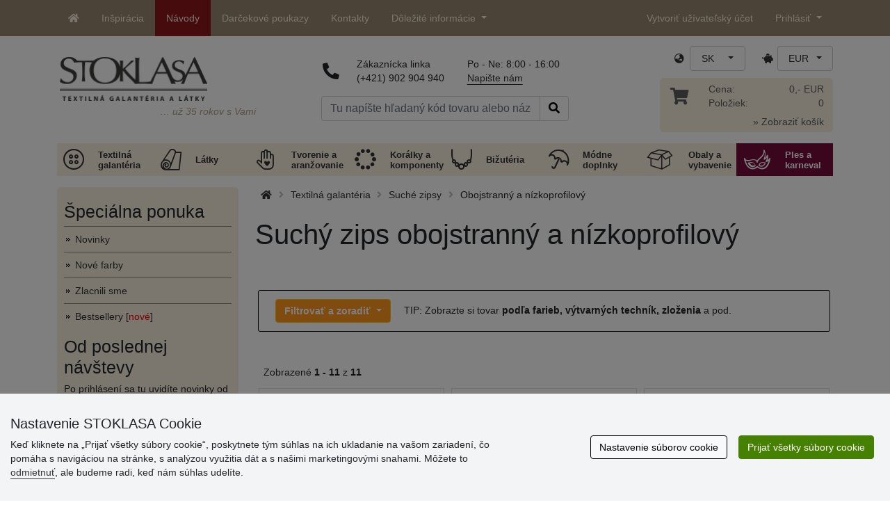

--- FILE ---
content_type: text/html; charset=UTF-8
request_url: https://www.stoklasa-sk.sk/suchy-zips-obojstranny-a-nizkoprofilovy-x2s011201
body_size: 32169
content:
<!DOCTYPE html>
<html lang="sk" prefix="og: http://ogp.me/ns# fb: http://ogp.me/ns/fb# product: http://ogp.me/ns/product#">
  <head>
     <meta charset="utf-8">
         <meta http-equiv="X-UA-Compatible" content="IE=edge">
         <meta http-equiv="content-type" content="text/html; charset=UTF-8" />
         <meta http-equiv="Content-Script-Type" content="text/javascript" />
         <meta http-equiv="Content-Style-Type" content="text/css" />
         <meta http-equiv="Content-Language" content="sk"/>
<meta name="viewport" content="width=device-width,initial-scale=1">
<meta name="description" content="Pestrá ponuka suchých zipsov (suchý zips komplet, háčiková časť, obojstranný, plyš, samolepiaci plyš, samolepi… STOKLASA - sme tu pre Vás od r. 1990">
<meta name="author" content="Stoklasa textilní galanterie s.r.o.">
<link href="/favicon.ico" rel="icon" type="image/x-icon"> <link href="/img/logo/apple-touch-icon-60x60.png?v=2" rel="apple-touch-icon" sizes="60x60"> <link href="/img/logo/apple-touch-icon-72x72.png?v=2" rel="apple-touch-icon" sizes="72x72"> <link href="/img/logo/apple-touch-icon-76x76.png?v=2" rel="apple-touch-icon" sizes="76x76"> <link href="/img/logo/apple-touch-icon-114x114.png?v=2" rel="apple-touch-icon" sizes="114x114"> <link href="/img/logo/apple-touch-icon-120x120.png?v=2" rel="apple-touch-icon" sizes="120x120"> <link href="/img/logo/apple-touch-icon-144x144.png?v=2" rel="apple-touch-icon" sizes="144x144"> <link href="/img/logo/apple-touch-icon-152x152.png?v=2" rel="apple-touch-icon" sizes="152x152"> <link href="/img/logo/apple-touch-icon-180x180.png?v=2" rel="apple-touch-icon" sizes="180x180"> <link href="/img/logo/favicon-16x16.png?v=2" rel="icon" type="image/png" sizes="16x16"> <link href="/img/logo/favicon-32x32.png?v=2" rel="icon" type="image/png" sizes="32x32"> <link href="/img/logo/favicon-96x96.png?v=2" rel="icon" type="image/png" sizes="96x96"> <link href="/img/logo/favicon-194x194.png?v=2" rel="icon" type="image/png" sizes="194x194"> <link href="/img/logo/android-chrome-192x192.png?v=2" rel="icon" type="image/png" sizes="192x192">
<link rel="canonical" href="https://www.stoklasa-sk.sk/suchy-zips-obojstranny-a-nizkoprofilovy-x2s011201" />
<title>Suchý zips obojstranný a nízkoprofilový | STOKLASA textilná galantéria a látky</title>
         <meta name="robots" content="index, follow" />
<meta name="facebook-domain-verification" content="kztp8bichy99kgny1nyz8zu9ekcwjz" />
<meta name='google-site-verification' content='YV8vcB40M3cBjLhyw43w5D2EV6_XkckeiOJ5S5_rWyA' />
<link rel="preload" href="/fonty/stoklasa-font.woff?26" as="font" type="font/woff" crossorigin><link rel="stylesheet" type="text/css" href="/css/main.css?1765383143" />
<link href="/assets/fontawesome-pro-5.15.4/css/all.min.css?1" rel="stylesheet"><link href="/assets/bootstrap-5.0.2/css/bootstrap.min.css?v=1" rel="stylesheet"><link href="/css/stoklasa.css?v=1768210362" rel="stylesheet"><link href="/css/washicons.css?v=1" rel="stylesheet"><link href="/css/flags.css" rel="stylesheet">
         <link href="/css/bootstrap-select.min.css?2" rel="stylesheet"><link href="/css/web.css?1733831113" rel="stylesheet">

         <!--[if lt IE 9]>
         <script src="https://oss.maxcdn.com/html5shiv/3.7.2/html5shiv.min.js"></script>
         <script src="https://oss.maxcdn.com/respond/1.4.2/respond.min.js"></script>
         <![endif]-->
         <script>
      /** Google Tag Manager */
      dataLayer = [];
   </script>
   <script type="text/javascript" src="/js/jquery-1.10.2.min.js"></script>
<script type='text/javascript' src='/js/jquery-migrate-1.2.1.min.js'></script>
<link type='text/css' rel='stylesheet' href='/js/jquery-ui-1.10.3/themes/smoothness/jquery-ui.min.css' />
<script type='text/javascript' src='/js/jquery-ui-1.10.3/jquery-ui.min.js'></script>
<script src='/js/jquery-ui-1.10.3/i18n/jquery.ui.datepicker-sk.min.js'></script>
<script type='text/javascript' src='/js/jquery-ui-1.10.3/jquery.ui.slider.min.js'></script>
<link rel="stylesheet" type="text/css" href="/js/fancybox-1.3.4/jquery.fancybox-1.3.4.css?1">
<script type="text/javascript" src="/js/fancybox-1.3.4/jquery.fancybox-1.3.4.pack.js"></script>
<script type="text/javascript" src="/js/jquery.cookie.js"></script>
      <link rel="stylesheet" href="/js/chosen/chosen.css" /><script src='/js/chosen/chosen.jquery.js'></script>
<script type="text/javascript">
            var text2726 = "Najskôr si vyberte variantu tovaru.";  // Nejdříve si vyberte variantu zboží
            var text2647 = "Zadali ste naplatné množstvo. Zadávajte prosím len celé čísla."; // Zadali jste neplatné množství. Zadávejte prosím pouze celá čísla.
            var text2684 = "Zdieľať"; // Sdílet
            var text4330 = "Zadali ste naplatné množstvo"; // Zadali jste naplatné množství
            var text4051 = "Minimálne množstvo je $1 $2"; // Minimální množství je $1 $2
            var text3684 = "Dĺžku zadajte vždy ako násobok čísla ($1) (napr. $2)"; // Délku zadejte vždy jako násobek čísla ($1) (např. $2)
            
        </script><script type='text/javascript' src='/js/main.min.js?1768297647'></script>
<script type='text/javascript'>
      var statyMimoEu = [];statyMimoEu.push( "11" );statyMimoEu.push( "53" );statyMimoEu.push( "55" );statyMimoEu.push( "57" );</script><link type='text/css' rel='stylesheet' href='/css/vyber.css?13' />
<script type='text/javascript' src='/js/vyber.min.js?1749563930'></script>
<style>.wm_typ_inspiration-stoklasa_w_s:after {border-width: 3px;content: url("../img/vodoznaky/inspiration-stoklasa_w_s.png?5");}.wm_typ_inspiration-stoklasa_w_l:after {border-width: 5px;content: url("../img/vodoznaky/inspiration-stoklasa_w_m.png?5");}.wm_typ_inspiration-stoklasa_w_m:after {border-width: 5px;content: url("../img/vodoznaky/inspiration-stoklasa_w_m.png?5");}@media (min-width: 461px) {.wm_typ_inspiration-stoklasa_w_l:after {border-width: 15px;content: url("../img/vodoznaky/inspiration-stoklasa_w_l.png?5");}}.wm_typ_inspiration-stoklasa_b_s:after {border-width: 3px;content: url("../img/vodoznaky/inspiration-stoklasa_b_s.png?5");}.wm_typ_inspiration-stoklasa_b_l:after {border-width: 5px;content: url("../img/vodoznaky/inspiration-stoklasa_b_m.png?5");}.wm_typ_inspiration-stoklasa_b_m:after {border-width: 5px;content: url("../img/vodoznaky/inspiration-stoklasa_b_m.png?5");}@media (min-width: 461px) {.wm_typ_inspiration-stoklasa_b_l:after {border-width: 15px;content: url("../img/vodoznaky/inspiration-stoklasa_b_l.png?5");}}.wm_typ_inspiration_w_s:after {border-width: 3px;content: url("../img/vodoznaky/inspiration_w_s.png?5");}.wm_typ_inspiration_w_l:after {border-width: 5px;content: url("../img/vodoznaky/inspiration_w_m.png?5");}.wm_typ_inspiration_w_m:after {border-width: 5px;content: url("../img/vodoznaky/inspiration_w_m.png?5");}@media (min-width: 461px) {.wm_typ_inspiration_w_l:after {border-width: 15px;content: url("../img/vodoznaky/inspiration_w_l.png?5");}}.wm_typ_inspiration_b_s:after {border-width: 3px;content: url("../img/vodoznaky/inspiration_b_s.png?5");}.wm_typ_inspiration_b_l:after {border-width: 5px;content: url("../img/vodoznaky/inspiration_b_m.png?5");}.wm_typ_inspiration_b_m:after {border-width: 5px;content: url("../img/vodoznaky/inspiration_b_m.png?5");}@media (min-width: 461px) {.wm_typ_inspiration_b_l:after {border-width: 15px;content: url("../img/vodoznaky/inspiration_b_l.png?5");}}.wm_typ_collection-stoklasa_w_s:after {border-width: 3px;content: url("../img/vodoznaky/collection-stoklasa_w_s.png?5");}.wm_typ_collection-stoklasa_w_l:after {border-width: 5px;content: url("../img/vodoznaky/collection-stoklasa_w_m.png?5");}.wm_typ_collection-stoklasa_w_m:after {border-width: 5px;content: url("../img/vodoznaky/collection-stoklasa_w_m.png?5");}@media (min-width: 461px) {.wm_typ_collection-stoklasa_w_l:after {border-width: 15px;content: url("../img/vodoznaky/collection-stoklasa_w_l.png?5");}}.wm_typ_collection-stoklasa_b_s:after {border-width: 3px;content: url("../img/vodoznaky/collection-stoklasa_b_s.png?5");}.wm_typ_collection-stoklasa_b_l:after {border-width: 5px;content: url("../img/vodoznaky/collection-stoklasa_b_m.png?5");}.wm_typ_collection-stoklasa_b_m:after {border-width: 5px;content: url("../img/vodoznaky/collection-stoklasa_b_m.png?5");}@media (min-width: 461px) {.wm_typ_collection-stoklasa_b_l:after {border-width: 15px;content: url("../img/vodoznaky/collection-stoklasa_b_l.png?5");}}.wm_typ_stoklasa-inspiration-koralky_w_s:after {border-width: 3px;content: url("../img/vodoznaky/stoklasa-inspiration-koralky_w_s.png?5");}.wm_typ_stoklasa-inspiration-koralky_w_l:after {border-width: 5px;content: url("../img/vodoznaky/stoklasa-inspiration-koralky_w_m.png?5");}.wm_typ_stoklasa-inspiration-koralky_w_m:after {border-width: 5px;content: url("../img/vodoznaky/stoklasa-inspiration-koralky_w_m.png?5");}@media (min-width: 461px) {.wm_typ_stoklasa-inspiration-koralky_w_l:after {border-width: 15px;content: url("../img/vodoznaky/stoklasa-inspiration-koralky_w_l.png?5");}}.wm_typ_stoklasa-inspiration-koralky_b_s:after {border-width: 3px;content: url("../img/vodoznaky/stoklasa-inspiration-koralky_b_s.png?5");}.wm_typ_stoklasa-inspiration-koralky_b_l:after {border-width: 5px;content: url("../img/vodoznaky/stoklasa-inspiration-koralky_b_m.png?5");}.wm_typ_stoklasa-inspiration-koralky_b_m:after {border-width: 5px;content: url("../img/vodoznaky/stoklasa-inspiration-koralky_b_m.png?5");}@media (min-width: 461px) {.wm_typ_stoklasa-inspiration-koralky_b_l:after {border-width: 15px;content: url("../img/vodoznaky/stoklasa-inspiration-koralky_b_l.png?5");}}.wm_typ_design-stoklasa_w_s:after {border-width: 3px;content: url("../img/vodoznaky/design-stoklasa_w_s.png?5");}.wm_typ_design-stoklasa_w_l:after {border-width: 5px;content: url("../img/vodoznaky/design-stoklasa_w_m.png?5");}.wm_typ_design-stoklasa_w_m:after {border-width: 5px;content: url("../img/vodoznaky/design-stoklasa_w_m.png?5");}@media (min-width: 461px) {.wm_typ_design-stoklasa_w_l:after {border-width: 15px;content: url("../img/vodoznaky/design-stoklasa_w_l.png?5");}}.wm_typ_design-stoklasa_b_s:after {border-width: 3px;content: url("../img/vodoznaky/design-stoklasa_b_s.png?5");}.wm_typ_design-stoklasa_b_l:after {border-width: 5px;content: url("../img/vodoznaky/design-stoklasa_b_m.png?5");}.wm_typ_design-stoklasa_b_m:after {border-width: 5px;content: url("../img/vodoznaky/design-stoklasa_b_m.png?5");}@media (min-width: 461px) {.wm_typ_design-stoklasa_b_l:after {border-width: 15px;content: url("../img/vodoznaky/design-stoklasa_b_l.png?5");}}.wm_typ_illustration-only-stoklasa_w_s:after {border-width: 3px;content: url("../img/vodoznaky/illustration-only-stoklasa_w_s.png?5");}.wm_typ_illustration-only-stoklasa_w_l:after {border-width: 5px;content: url("../img/vodoznaky/illustration-only-stoklasa_w_m.png?5");}.wm_typ_illustration-only-stoklasa_w_m:after {border-width: 5px;content: url("../img/vodoznaky/illustration-only-stoklasa_w_m.png?5");}@media (min-width: 461px) {.wm_typ_illustration-only-stoklasa_w_l:after {border-width: 15px;content: url("../img/vodoznaky/illustration-only-stoklasa_w_l.png?5");}}.wm_typ_illustration-only-stoklasa_b_s:after {border-width: 3px;content: url("../img/vodoznaky/illustration-only-stoklasa_b_s.png?5");}.wm_typ_illustration-only-stoklasa_b_l:after {border-width: 5px;content: url("../img/vodoznaky/illustration-only-stoklasa_b_m.png?5");}.wm_typ_illustration-only-stoklasa_b_m:after {border-width: 5px;content: url("../img/vodoznaky/illustration-only-stoklasa_b_m.png?5");}@media (min-width: 461px) {.wm_typ_illustration-only-stoklasa_b_l:after {border-width: 15px;content: url("../img/vodoznaky/illustration-only-stoklasa_b_l.png?5");}}.wm_typ_made-by-stoklasa_w_s:after {border-width: 3px;content: url("../img/vodoznaky/made-by-stoklasa_w_s.png?5");}.wm_typ_made-by-stoklasa_w_l:after {border-width: 5px;content: url("../img/vodoznaky/made-by-stoklasa_w_m.png?5");}.wm_typ_made-by-stoklasa_w_m:after {border-width: 5px;content: url("../img/vodoznaky/made-by-stoklasa_w_m.png?5");}@media (min-width: 461px) {.wm_typ_made-by-stoklasa_w_l:after {border-width: 15px;content: url("../img/vodoznaky/made-by-stoklasa_w_l.png?5");}}.wm_typ_made-by-stoklasa_b_s:after {border-width: 3px;content: url("../img/vodoznaky/made-by-stoklasa_b_s.png?5");}.wm_typ_made-by-stoklasa_b_l:after {border-width: 5px;content: url("../img/vodoznaky/made-by-stoklasa_b_m.png?5");}.wm_typ_made-by-stoklasa_b_m:after {border-width: 5px;content: url("../img/vodoznaky/made-by-stoklasa_b_m.png?5");}@media (min-width: 461px) {.wm_typ_made-by-stoklasa_b_l:after {border-width: 15px;content: url("../img/vodoznaky/made-by-stoklasa_b_l.png?5");}}.wm_typ_made-by-stoklasa-top-quality_w_s:after {border-width: 3px;content: url("../img/vodoznaky/made-by-stoklasa-top-quality_w_s.png?5");}.wm_typ_made-by-stoklasa-top-quality_w_l:after {border-width: 5px;content: url("../img/vodoznaky/made-by-stoklasa-top-quality_w_m.png?5");}.wm_typ_made-by-stoklasa-top-quality_w_m:after {border-width: 5px;content: url("../img/vodoznaky/made-by-stoklasa-top-quality_w_m.png?5");}@media (min-width: 461px) {.wm_typ_made-by-stoklasa-top-quality_w_l:after {border-width: 15px;content: url("../img/vodoznaky/made-by-stoklasa-top-quality_w_l.png?5");}}.wm_typ_made-by-stoklasa-top-quality_b_s:after {border-width: 3px;content: url("../img/vodoznaky/made-by-stoklasa-top-quality_b_s.png?5");}.wm_typ_made-by-stoklasa-top-quality_b_l:after {border-width: 5px;content: url("../img/vodoznaky/made-by-stoklasa-top-quality_b_m.png?5");}.wm_typ_made-by-stoklasa-top-quality_b_m:after {border-width: 5px;content: url("../img/vodoznaky/made-by-stoklasa-top-quality_b_m.png?5");}@media (min-width: 461px) {.wm_typ_made-by-stoklasa-top-quality_b_l:after {border-width: 15px;content: url("../img/vodoznaky/made-by-stoklasa-top-quality_b_l.png?5");}}.wm_typ_handmade_w_s:after {border-width: 3px;content: url("../img/vodoznaky/handmade_w_s.png?5");}.wm_typ_handmade_w_l:after {border-width: 5px;content: url("../img/vodoznaky/handmade_w_m.png?5");}.wm_typ_handmade_w_m:after {border-width: 5px;content: url("../img/vodoznaky/handmade_w_m.png?5");}@media (min-width: 461px) {.wm_typ_handmade_w_l:after {border-width: 15px;content: url("../img/vodoznaky/handmade_w_l.png?5");}}.wm_typ_handmade_b_s:after {border-width: 3px;content: url("../img/vodoznaky/handmade_b_s.png?5");}.wm_typ_handmade_b_l:after {border-width: 5px;content: url("../img/vodoznaky/handmade_b_m.png?5");}.wm_typ_handmade_b_m:after {border-width: 5px;content: url("../img/vodoznaky/handmade_b_m.png?5");}@media (min-width: 461px) {.wm_typ_handmade_b_l:after {border-width: 15px;content: url("../img/vodoznaky/handmade_b_l.png?5");}}.wm_typ_leather_w_s:after {border-width: 3px;content: url("../img/vodoznaky/leather_w_s.png?5");}.wm_typ_leather_w_l:after {border-width: 5px;content: url("../img/vodoznaky/leather_w_m.png?5");}.wm_typ_leather_w_m:after {border-width: 5px;content: url("../img/vodoznaky/leather_w_m.png?5");}@media (min-width: 461px) {.wm_typ_leather_w_l:after {border-width: 15px;content: url("../img/vodoznaky/leather_w_l.png?5");}}.wm_typ_leather_b_s:after {border-width: 3px;content: url("../img/vodoznaky/leather_b_s.png?5");}.wm_typ_leather_b_l:after {border-width: 5px;content: url("../img/vodoznaky/leather_b_m.png?5");}.wm_typ_leather_b_m:after {border-width: 5px;content: url("../img/vodoznaky/leather_b_m.png?5");}@media (min-width: 461px) {.wm_typ_leather_b_l:after {border-width: 15px;content: url("../img/vodoznaky/leather_b_l.png?5");}}.wm_typ_self-adhesive_w_s:after {border-width: 3px;content: url("../img/vodoznaky/self-adhesive_w_s.png?5");}.wm_typ_self-adhesive_w_l:after {border-width: 5px;content: url("../img/vodoznaky/self-adhesive_w_m.png?5");}.wm_typ_self-adhesive_w_m:after {border-width: 5px;content: url("../img/vodoznaky/self-adhesive_w_m.png?5");}@media (min-width: 461px) {.wm_typ_self-adhesive_w_l:after {border-width: 15px;content: url("../img/vodoznaky/self-adhesive_w_l.png?5");}}.wm_typ_self-adhesive_b_s:after {border-width: 3px;content: url("../img/vodoznaky/self-adhesive_b_s.png?5");}.wm_typ_self-adhesive_b_l:after {border-width: 5px;content: url("../img/vodoznaky/self-adhesive_b_m.png?5");}.wm_typ_self-adhesive_b_m:after {border-width: 5px;content: url("../img/vodoznaky/self-adhesive_b_m.png?5");}@media (min-width: 461px) {.wm_typ_self-adhesive_b_l:after {border-width: 15px;content: url("../img/vodoznaky/self-adhesive_b_l.png?5");}}.wm_typ_silk_w_s:after {border-width: 3px;content: url("../img/vodoznaky/silk_w_s.png?5");}.wm_typ_silk_w_l:after {border-width: 5px;content: url("../img/vodoznaky/silk_w_m.png?5");}.wm_typ_silk_w_m:after {border-width: 5px;content: url("../img/vodoznaky/silk_w_m.png?5");}@media (min-width: 461px) {.wm_typ_silk_w_l:after {border-width: 15px;content: url("../img/vodoznaky/silk_w_l.png?5");}}.wm_typ_silk_b_s:after {border-width: 3px;content: url("../img/vodoznaky/silk_b_s.png?5");}.wm_typ_silk_b_l:after {border-width: 5px;content: url("../img/vodoznaky/silk_b_m.png?5");}.wm_typ_silk_b_m:after {border-width: 5px;content: url("../img/vodoznaky/silk_b_m.png?5");}@media (min-width: 461px) {.wm_typ_silk_b_l:after {border-width: 15px;content: url("../img/vodoznaky/silk_b_l.png?5");}}.wm_typ_silver_w_s:after {border-width: 3px;content: url("../img/vodoznaky/silver_w_s.png?5");}.wm_typ_silver_w_l:after {border-width: 5px;content: url("../img/vodoznaky/silver_w_m.png?5");}.wm_typ_silver_w_m:after {border-width: 5px;content: url("../img/vodoznaky/silver_w_m.png?5");}@media (min-width: 461px) {.wm_typ_silver_w_l:after {border-width: 15px;content: url("../img/vodoznaky/silver_w_l.png?5");}}.wm_typ_silver_b_s:after {border-width: 3px;content: url("../img/vodoznaky/silver_b_s.png?5");}.wm_typ_silver_b_l:after {border-width: 5px;content: url("../img/vodoznaky/silver_b_m.png?5");}.wm_typ_silver_b_m:after {border-width: 5px;content: url("../img/vodoznaky/silver_b_m.png?5");}@media (min-width: 461px) {.wm_typ_silver_b_l:after {border-width: 15px;content: url("../img/vodoznaky/silver_b_l.png?5");}}.wm_typ_stainless-steel_w_s:after {border-width: 3px;content: url("../img/vodoznaky/stainless-steel_w_s.png?5");}.wm_typ_stainless-steel_w_l:after {border-width: 5px;content: url("../img/vodoznaky/stainless-steel_w_m.png?5");}.wm_typ_stainless-steel_w_m:after {border-width: 5px;content: url("../img/vodoznaky/stainless-steel_w_m.png?5");}@media (min-width: 461px) {.wm_typ_stainless-steel_w_l:after {border-width: 15px;content: url("../img/vodoznaky/stainless-steel_w_l.png?5");}}.wm_typ_stainless-steel_b_s:after {border-width: 3px;content: url("../img/vodoznaky/stainless-steel_b_s.png?5");}.wm_typ_stainless-steel_b_l:after {border-width: 5px;content: url("../img/vodoznaky/stainless-steel_b_m.png?5");}.wm_typ_stainless-steel_b_m:after {border-width: 5px;content: url("../img/vodoznaky/stainless-steel_b_m.png?5");}@media (min-width: 461px) {.wm_typ_stainless-steel_b_l:after {border-width: 15px;content: url("../img/vodoznaky/stainless-steel_b_l.png?5");}}.wm_typ_top-quality_w_s:after {border-width: 3px;content: url("../img/vodoznaky/top-quality_w_s.png?5");}.wm_typ_top-quality_w_l:after {border-width: 5px;content: url("../img/vodoznaky/top-quality_w_m.png?5");}.wm_typ_top-quality_w_m:after {border-width: 5px;content: url("../img/vodoznaky/top-quality_w_m.png?5");}@media (min-width: 461px) {.wm_typ_top-quality_w_l:after {border-width: 15px;content: url("../img/vodoznaky/top-quality_w_l.png?5");}}.wm_typ_top-quality_b_s:after {border-width: 3px;content: url("../img/vodoznaky/top-quality_b_s.png?5");}.wm_typ_top-quality_b_l:after {border-width: 5px;content: url("../img/vodoznaky/top-quality_b_m.png?5");}.wm_typ_top-quality_b_m:after {border-width: 5px;content: url("../img/vodoznaky/top-quality_b_m.png?5");}@media (min-width: 461px) {.wm_typ_top-quality_b_l:after {border-width: 15px;content: url("../img/vodoznaky/top-quality_b_l.png?5");}}.wm_typ_waterproof_w_s:after {border-width: 3px;content: url("../img/vodoznaky/waterproof_w_s.png?5");}.wm_typ_waterproof_w_l:after {border-width: 5px;content: url("../img/vodoznaky/waterproof_w_m.png?5");}.wm_typ_waterproof_w_m:after {border-width: 5px;content: url("../img/vodoznaky/waterproof_w_m.png?5");}@media (min-width: 461px) {.wm_typ_waterproof_w_l:after {border-width: 15px;content: url("../img/vodoznaky/waterproof_w_l.png?5");}}.wm_typ_waterproof_b_s:after {border-width: 3px;content: url("../img/vodoznaky/waterproof_b_s.png?5");}.wm_typ_waterproof_b_l:after {border-width: 5px;content: url("../img/vodoznaky/waterproof_b_m.png?5");}.wm_typ_waterproof_b_m:after {border-width: 5px;content: url("../img/vodoznaky/waterproof_b_m.png?5");}@media (min-width: 461px) {.wm_typ_waterproof_b_l:after {border-width: 15px;content: url("../img/vodoznaky/waterproof_b_l.png?5");}}.wm_typ_wool_w_s:after {border-width: 3px;content: url("../img/vodoznaky/wool_w_s.png?5");}.wm_typ_wool_w_l:after {border-width: 5px;content: url("../img/vodoznaky/wool_w_m.png?5");}.wm_typ_wool_w_m:after {border-width: 5px;content: url("../img/vodoznaky/wool_w_m.png?5");}@media (min-width: 461px) {.wm_typ_wool_w_l:after {border-width: 15px;content: url("../img/vodoznaky/wool_w_l.png?5");}}.wm_typ_wool_b_s:after {border-width: 3px;content: url("../img/vodoznaky/wool_b_s.png?5");}.wm_typ_wool_b_l:after {border-width: 5px;content: url("../img/vodoznaky/wool_b_m.png?5");}.wm_typ_wool_b_m:after {border-width: 5px;content: url("../img/vodoznaky/wool_b_m.png?5");}@media (min-width: 461px) {.wm_typ_wool_b_l:after {border-width: 15px;content: url("../img/vodoznaky/wool_b_l.png?5");}}.wm_typ_illustration-only_w_s:after {border-width: 3px;content: "illustration\aonly";white-space: pre-line;text-align: center;font-size: 10px;font-weight: bold;line-height: 1;color: rgb(223,223,223);font-family: Calibri, sans-serif;}.wm_typ_illustration-only_w_l:after {border-width: 5px;content: "illustration\aonly";white-space: pre-line;text-align: center;font-size: 13px;font-weight: bold;line-height: 1;color: rgb(223,223,223);font-family: Calibri, sans-serif;}.wm_typ_illustration-only_w_m:after {border-width: 5px;content: "illustration\aonly";white-space: pre-line;text-align: center;font-size: 13px;font-weight: bold;line-height: 1;color: rgb(223,223,223);font-family: Calibri, sans-serif;}@media (min-width: 461px) {.wm_typ_illustration-only_w_l:after {border-width: 15px;content: "illustration\aonly";white-space: pre-line;text-align: center;font-size: 32px;font-weight: bold;line-height: 1;color: rgb(223,223,223);font-family: Calibri, sans-serif;}}.wm_typ_illustration-only_b_s:after {border-width: 3px;content: "illustration\aonly";white-space: pre-line;text-align: center;font-size: 10px;font-weight: bold;line-height: 1;color: rgb(223,223,223);font-family: Calibri, sans-serif;}.wm_typ_illustration-only_b_l:after {border-width: 5px;content: "illustration\aonly";white-space: pre-line;text-align: center;font-size: 13px;font-weight: bold;line-height: 1;color: rgb(223,223,223);font-family: Calibri, sans-serif;}.wm_typ_illustration-only_b_m:after {border-width: 5px;content: "illustration\aonly";white-space: pre-line;text-align: center;font-size: 13px;font-weight: bold;line-height: 1;color: rgb(223,223,223);font-family: Calibri, sans-serif;}@media (min-width: 461px) {.wm_typ_illustration-only_b_l:after {border-width: 15px;content: "illustration\aonly";white-space: pre-line;text-align: center;font-size: 32px;font-weight: bold;line-height: 1;color: rgb(223,223,223);font-family: Calibri, sans-serif;}}.wm_typ_sici-dilna-stoklasa_w_s:after {border-width: 3px;content: url("../img/vodoznaky/sici-dilna-stoklasa_w_s.png?5");}.wm_typ_sici-dilna-stoklasa_w_l:after {border-width: 5px;content: url("../img/vodoznaky/sici-dilna-stoklasa_w_m.png?5");}.wm_typ_sici-dilna-stoklasa_w_m:after {border-width: 5px;content: url("../img/vodoznaky/sici-dilna-stoklasa_w_m.png?5");}@media (min-width: 461px) {.wm_typ_sici-dilna-stoklasa_w_l:after {border-width: 15px;content: url("../img/vodoznaky/sici-dilna-stoklasa_w_l.png?5");}}.wm_typ_sici-dilna-stoklasa_b_s:after {border-width: 3px;content: url("../img/vodoznaky/sici-dilna-stoklasa_b_s.png?5");}.wm_typ_sici-dilna-stoklasa_b_l:after {border-width: 5px;content: url("../img/vodoznaky/sici-dilna-stoklasa_b_m.png?5");}.wm_typ_sici-dilna-stoklasa_b_m:after {border-width: 5px;content: url("../img/vodoznaky/sici-dilna-stoklasa_b_m.png?5");}@media (min-width: 461px) {.wm_typ_sici-dilna-stoklasa_b_l:after {border-width: 15px;content: url("../img/vodoznaky/sici-dilna-stoklasa_b_l.png?5");}}.wm_typ_recycling_w_s:after {border-width: 3px;content: url("../img/vodoznaky/recycling_w_s.png?5");}.wm_typ_recycling_w_l:after {border-width: 5px;content: url("../img/vodoznaky/recycling_w_m.png?5");}.wm_typ_recycling_w_m:after {border-width: 5px;content: url("../img/vodoznaky/recycling_w_m.png?5");}@media (min-width: 461px) {.wm_typ_recycling_w_l:after {border-width: 15px;content: url("../img/vodoznaky/recycling_w_l.png?5");}}.wm_typ_recycling_b_s:after {border-width: 3px;content: url("../img/vodoznaky/recycling_b_s.png?5");}.wm_typ_recycling_b_l:after {border-width: 5px;content: url("../img/vodoznaky/recycling_b_m.png?5");}.wm_typ_recycling_b_m:after {border-width: 5px;content: url("../img/vodoznaky/recycling_b_m.png?5");}@media (min-width: 461px) {.wm_typ_recycling_b_l:after {border-width: 15px;content: url("../img/vodoznaky/recycling_b_l.png?5");}}.wm_typ_YKK_w_s:after {border-width: 3px;content: url("../img/vodoznaky/YKK_w_s.png?5");}.wm_typ_YKK_w_l:after {border-width: 5px;content: url("../img/vodoznaky/YKK_w_m.png?5");}.wm_typ_YKK_w_m:after {border-width: 5px;content: url("../img/vodoznaky/YKK_w_m.png?5");}@media (min-width: 461px) {.wm_typ_YKK_w_l:after {border-width: 15px;content: url("../img/vodoznaky/YKK_w_l.png?5");}}.wm_typ_YKK_b_s:after {border-width: 3px;content: url("../img/vodoznaky/YKK_b_s.png?5");}.wm_typ_YKK_b_l:after {border-width: 5px;content: url("../img/vodoznaky/YKK_b_m.png?5");}.wm_typ_YKK_b_m:after {border-width: 5px;content: url("../img/vodoznaky/YKK_b_m.png?5");}@media (min-width: 461px) {.wm_typ_YKK_b_l:after {border-width: 15px;content: url("../img/vodoznaky/YKK_b_l.png?5");}}</style>
 <script type="text/javascript">
         dataLayer.push({"visitorLoginState":"Anonymous","pageCategory":"such\u00fd zip oboustrann\u00fd a n\u00edzkoprofilov\u00fd","pageMainCategory":"Such\u00e9 zipy","pageDepartment":" Textiln\u00ed galanterie","pageType":"Category"});
         
         dataLayer.push({'price_group': 'MO'});
         
      dataLayer.push({'abtests': ''});
      
 </script>
<script src="https://scripts.luigisbox.tech/LBX-693383.js"></script><script src="/js/dropzone-5.9.3/min/dropzone.min.js"></script><script src="/js/moduly/reklamace/Reklamace.min.js?1769421917"></script></head>
<body>


                <!-- Google Tag Manager (noscript) -->
                <noscript><iframe src="https://www.googletagmanager.com/ns.html?id=GTM-NL2L4M&gtm_auth=qYBfOPP3s1B8DdjrwESbMQ&gtm_preview=env-12&gtm_cookies_win=x"
                height="0" width="0" style="display:none;visibility:hidden"></iframe></noscript>
                <!-- End Google Tag Manager (noscript) -->
              <a name='seznam_nahore' style='top: -50px;position: relative;display: block;'></a>
<div id='loginForm'>
   <div id='bubble'></div>
</div>

<nav id="TopBar" class="navbar navbar-expand-lg fixed-top pt-lg-0 pb-lg-0" role="navigation"> <div class="container"> <a class="navbar-brand d-inline-block d-lg-none" href="/index.php"> <img src="/img/logo_white.png" alt="" class="align-text-top" title="36 rokov s Vami " height="21" width="115.73"> </a> <a class="navbar-toggler border-0 ms-auto d-inline-block d-md-none" href="/index.php?skupina=k010" title="Košík"> <span class="fas fa-shopping-cart"></span> </a> <button class="navbar-toggler border-0 ms-md-auto" type="button" data-bs-toggle="collapse" data-bs-target="#navbarLangCurr" aria-controls="navbarLangCurr" aria-expanded="false"> <span class="sr-only">Jazyk / Mena</span> <span class="fas fa-globe-asia"></span> </button> <button class="navbar-toggler border-0" type="button" data-bs-toggle="collapse" data-bs-target="#navbarMenu" aria-controls="navbarMenu" aria-expanded="false"> <span class="sr-only">Hlavná ponuka</span> <span class="fas fa-info-circle"></span> </button> <button class="navbar-toggler border-0" type="button" data-bs-toggle="collapse" data-bs-target="#navbarUserLogin" aria-controls="navbarUserLogin" aria-expanded="false"> <span class="sr-only">Prihlásiť</span> <span class="fas fa-user"></span> </button> <div class="collapse navbar-collapse" id="navbarMenu"> <ul class="nav navbar-nav m-0"> <li class="nav-item d-none d-lg-block"> <a href="/" class="nav-link px-3 py-2 py-lg-3"> <span class="fas fa-home" title="Domov"></span> </a> </li> <li class="nav-item"> <a href="/inspirace" class="nav-link px-3 py-2 py-lg-3"> Inšpirácia </a> </li> <li class="nav-item"> <a href="/navody" class="nav-link barva px-3 py-2 py-lg-3" data-track="url_navody_click" data-description="navody-hp-menu"> Návody </a> </li> <li class="nav-item"> <a href="/?voucher=1" class="nav-link px-3 py-2 py-lg-3"> Darčekové poukazy </a> </li> <li class="nav-item"> <a href="/kontakt" class="nav-link px-3 py-2 py-lg-3" rel="nofollow"> Kontakty </a> </li> <li class="nav-item dropdown"> <a class="nav-link px-3 py-2 py-lg-3 dropdown-toggle" href="#" id="navbarInfo" role="button" data-bs-toggle="dropdown" aria-expanded="false"> Dôležité informácie </a> <ul class="dropdown-menu" aria-labelledby="navbarInfo"> <li class=""> <a class="dropdown-item" href="/index.php?staticka=1013"> Obchodné podmienky </a> </li> <li class=""> <a class="dropdown-item" href="/index.php?staticka=903"> Doprava a&nbsp;platba </a> </li> <li class=""> <a class="dropdown-item" href="/index.php?staticka=1078"> Často dávané otázky </a> </li> <li class=""> <a class="dropdown-item" href="/index.php?staticka=828"> Reklamácia a odstúpenie od kúpnej zmluvy </a> </li> <li class=""> <a class="dropdown-item" href="/index.php?staticka=900"> Vernostný program </a> </li> </ul> </li> </ul> </div> <div class="collapse navbar-collapse"> <ul class="nav navbar-nav flex-row justify-content-between ms-auto"> <li class="nav-item ms-auto d-none d-xl-inline-block"> <a href="/index.php?registrace&amp;krok1" class="nav-link p-3" rel="nofollow"> Vytvoriť užívateľský účet </a> </li> <li class="dropdown"> <a class="nav-link p-lg-3 d-inline-block d-xl-none" href="#navbarUserLogin" aria-controls="#navbarUserLogin" role="button" data-bs-toggle="collapse" aria-expanded="false"> <span class="sr-only">Prihlásiť</span> <span class="fas fa-user"></span> </a> <a class="nav-link p-3 dropdown-toggle d-none d-xl-inline-block" href="#navbarUserLogin" aria-controls="#navbarUserLogin" role="button" data-bs-toggle="collapse" aria-expanded="false"> Prihlásiť </a> </li> </ul> </div> <div class="dropdown-menu collapse dropdown-menu-end login-form-menu" id="navbarUserLogin"> <div class="px-3 pt-2 pb-3"> <div class="fw-bold d-xl-none"> Prihlásenie </div> <form class="mt-2 mt-xl-0" action="/index.php?login" method="post"> <div class="mb-3"> <label for="login-jmeno" class="mb-1">E- mail:</label> <input type="text" tabindex="1" name="jmeno" placeholder="@E- mail" class="form-control" id="login-jmeno"> </div> <div class="mb-3"> <label for="login-heslo" class="mb-1">Heslo:</label> <input type="password" tabindex="2" name="heslo" placeholder="Heslo" class="form-control" id="login-heslo" aria-describedby="hesloHelp"> <a id="hesloHelp" class="text-end form-text text-decoration-underline pl-2" href="/index.php?nevimheslo" rel="nofollow"><small class="">Poslat dočasné heslo</small></a> </div> <div class="mb-3 form-check"> <input class="form-check-input" tabindex="3" type="checkbox" name="trvale_prihlaseni" checked id="chTrvalePrihlaseni"> <label for="chTrvalePrihlaseni" class="form-check-label"> Trvale prihlásiť</label> </div> <div class="d-grid"> <input tabindex="4" class="btn btn-zelene-tlacitko" type="submit" name="btnPrihlasit" value="Prihlásiť"> </div> <div class="mt-3 d-block d-xl-none"> <hr> <a href="/index.php?registrace&amp;krok1" class="d-block btn btn-stoklasa" rel="nofollow"> Vytvoriť užívateľský účet </a> </div> </form> </div> </div> </div> </nav>

<div class="py-md-3 noprint"> <div class="container"> <div class="col-md-12"> <div class="row"> <div class="d-none d-md-inline-block col-4"> <a class="mt-3 d-block logo" href="/index.php" title="Stoklasa textilní galanterie s.r.o. | 35 rokov s Vami "> <img src="/img/logo/logo_5@1x.png?3" srcset="/img/logo/logo_5@1x.png?3, /img/logo/logo_5@2x.png?3 2x, /img/logo/logo_5@3x.png?3 3x" alt="" width="220" height="63.5"> <p class="slogan">&hellip; už 35 rokov s Vami</p> </a> </div> <div class="col-12 col-md-4"> <div class="row mt-3 d-none d-md-flex"> <div class="col-4 col-lg-2 ps-lg-0 text-start"> <div class="d-flex h-100 flex-column align-items-center justify-content-center"> <span class="fas fa-phone-alt" style="font-size: 1.7em;"></span> </div> </div> <div class="col-8 col-lg-5 ps-lg-0 text-start"> <span class="d-block">Zákaznícka linka</span> <span class="d-block">(+421)&nbsp;902&nbsp;904&nbsp;940</span> </div> <div class="col-0 col-lg-5 px-lg-0 text-start d-none d-lg-block"> <span class="d-block">Po - Ne: 8:00 - 16:00</span> <a class="d-block" href="/kontakt">Napište nám</a> </div> </div> <div class="row"> <form class="searchForm header-form-block mb-2 mb-md-0 mt-md-3" method="get" action="/index.php" role="search"> <div class="input-group"> <input type="text" class="searchText form-control" placeholder="Tu napíšte hľadaný kód tovaru alebo názov" name="text" autocomplete="off"> <div class="input-group-btn"> <button class="btn btn-light searchText" type="submit" aria-label="Vyhľadať"><i class="fas fa-search"></i></button> </div> <div class="rozsireneHledani"></div> </div> <input type="hidden" name="skupina" value="h01"> </form> </div> </div> <div class="col-4"> <div class="d-lg-block collapse " id="navbarLangCurr"> <form method="post" id="formNavbarLangCurr"> <div class="row row-cols-auto justify-content-end"> <div class="col text-end d-flex align-items-center"> <div class="col-auto"> <input type="hidden" name="langSelector" id="langSelector" value="5"/><div class="dropdown"><span type="button" class="btn btn-default dropdown-toggle smLang notranslate" data-bs-toggle="dropdown" id="smLangButton" aria-expanded="false" >SK</span><ul class="dropdown-menu dropdown-menu-end smdropdown-menu" aria-labelledby="smLangButton" ><li><span class="dropdown-item btn smButtonMenu notranslate zmenaJazykaHlavicka" data-id="0"><img class="align-top" src="/img/vlajky/cz.png" alt="" width="22" height="15">CZ</span></li><li><span class="dropdown-item btn smButtonMenu notranslate zmenaJazykaHlavicka" data-id="1"><img class="align-top" src="/img/vlajky/pl.png" alt="" width="22" height="15">PL</span></li><li><span class="dropdown-item btn smButtonMenu notranslate zmenaJazykaHlavicka" data-id="2"><img class="align-top" src="/img/vlajky/en.png" alt="" width="22" height="15">EN</span></li><li><span class="dropdown-item btn smButtonMenu notranslate zmenaJazykaHlavicka" data-id="3"><img class="align-top" src="/img/vlajky/hu.png" alt="" width="22" height="15">HU</span></li><li><span class="dropdown-item btn smButtonMenu notranslate zmenaJazykaHlavicka" data-id="4"><img class="align-top" src="/img/vlajky/de.png" alt="" width="22" height="15">DE</span></li><li><span class="dropdown-item btn smButtonMenuSelected notranslate" disabled ><img class="align-top" src="/img/vlajky/sk.png" alt="" width="22" height="15">SK</span></li><li><span class="dropdown-item btn smButtonMenu notranslate zmenaJazykaHlavicka" data-id="6"><img class="align-top" src="/img/vlajky/it.png" alt="" width="22" height="15">IT</span></li><li><span class="dropdown-item btn smButtonMenu notranslate zmenaJazykaHlavicka" data-id="7"><img class="align-top" src="/img/vlajky/es.png" alt="" width="22" height="15">ES</span></li><li><span class="dropdown-item btn smButtonMenu notranslate zmenaJazykaHlavicka" data-id="8"><img class="align-top" src="/img/vlajky/fr.png" alt="" width="22" height="15">FR</span></li><li><span class="dropdown-item btn smButtonMenu notranslate zmenaJazykaHlavicka" data-id="9"><img class="align-top" src="/img/vlajky/ro.png" alt="" width="22" height="15">RO</span></li><li><span class="dropdown-item btn smButtonMenu notranslate zmenaJazykaHlavicka" data-id="10"><img class="align-top" src="/img/vlajky/hr.png" alt="" width="22" height="15">HR</span></li><li><span class="dropdown-item btn smButtonMenu notranslate zmenaJazykaHlavicka" data-id="11"><img class="align-top" src="/img/vlajky/bg.png" alt="" width="22" height="15">BG</span></li><li><span class="dropdown-item btn smButtonMenu notranslate zmenaJazykaHlavicka" data-id="12"><img class="align-top" src="/img/vlajky/gr.png" alt="" width="22" height="15">GR</span></li></ul></div> </div> </div> <div class="col text-end d-flex align-items-center"> <div class="col-auto"> <div class="dropdown"><span type="button" class="btn btn-default dropdown-toggle smCurr notranslate" data-bs-toggle="dropdown" aria-expanded="false">EUR</span><ul class="dropdown-menu smdropdown-menu dropdown-menu-end" aria-labelledby="smCurrButton"><li><span class="dropdown-item btn smButtonMenu notranslate zmenaMenyHlavicka" data-id="1" >CZK <small>(Kč)</small></span></li><li><span class="dropdown-item btn smButtonMenu notranslate zmenaMenyHlavicka" data-id="2" >PLN <small>(zł)</small></span></li><input type="hidden" name="currSelector" id="currSelector" value="3"/><li><span class="dropdown-item btn smButtonMenuSelected notranslate" disabled >EUR <small>(€)</small></span></li><li><span class="dropdown-item btn smButtonMenu notranslate zmenaMenyHlavicka" data-id="4" >HUF <small>(Ft)</small></span></li><li><span class="dropdown-item btn smButtonMenu notranslate zmenaMenyHlavicka" data-id="6" >USD <small>($)</small></span></li><li><span class="dropdown-item btn smButtonMenu notranslate zmenaMenyHlavicka" data-id="7" >GBP <small>(£)</small></span></li><li><span class="dropdown-item btn smButtonMenu notranslate zmenaMenyHlavicka" data-id="9" >RON <small>(lei)</small></span></li></ul></div> </div> </div> </div> </form> </div> <div class="bg-brown d-none d-md-block img-rounded smallbasket"> <a href="/index.php?skupina=k010"> <table align="left" width="95%" cellspacing="0" cellpadding="0"> <tr> <td width="70px" align="left"> <span class="fas fa-shopping-cart" style="font-size: 1.7em; margin: 15px 0px 15px 15px;"></span> </td> <td align="left"> Cena:<br>Položiek: </td> <td align="right"> <span id="smallbasketdata">0,-&nbsp;EUR<br>0</span> </td> </tr> <tr> <td colspan="3" align="right" style="padding-bottom:5px;"> <a href="/index.php?skupina=k010">» Zobraziť košík</a> </td> </tr> </table> </a> </div> </div> </div> </div> </div> </div> <div class="offcanvas offcanvas-end pridani-do-kosiku-offset" tabindex="-1" id="modalPridaniDoKosiku" aria-labelledby="offcanvasRightLabel"> <div class="offcanvas-header"> <h5 id="offcanvasRightLabel"></h5> <button type="button" class="btn-close text-reset" data-bs-dismiss="offcanvas" aria-label="Close"></button> </div> <div class="offcanvas-body" id="modalPridaniDoKosikuHtml"> </div> </div>


<div class="container">
    <div class="row"> <div class="col-12"> <div id="CategoryBar" class="navbar navbar-expand-lg navbar-light bg-light p-0 mb-0"> <div class="container-fluid p-0"> <span class="navbar-brand py-2 px-3 no-print">Kategórie</span> <button class="navbar-toggler" type="button" data-bs-toggle="collapse" data-bs-target="#categoryMenu" aria-controls="categoryMenu" aria-expanded="false"> <span class="sr-only">Kategórie</span> <span class="navbar-toggler-icon"></span> </button> <div class=" collapse navbar-collapse" id="categoryMenu"> <ul class="navbar-nav w-100 ms-0 mb-0"> <li class="nav-item dropdown"> <a class="nav-link dropdown-toggle py-0 px-3 px-lg-2" href="#" id="categorySubMenu462" role="button" data-bs-toggle="dropdown" aria-expanded="false"> <span class="d-flex align-items-center py-1"> <span class="d-inline-block ikonky-nadpis-kategorii mnu462">&nbsp;</span> <span class="d-inline-block text-nadpis-kategorii text-wrap">Textilná galantéria </span> </span> </a> <ul class="dropdown-menu mx-1 m-lg-0" aria-labelledby="categorySubMenu462"> <li> <div class="row"> <div class="col-12 col-lg-4 menu-box"> <div class="d-flex flex-wrap w-100 px-2 px-lg-4 py-2"> <div class="float-start px-0 px-lg-2"> <img width="40" height="30" data-src="https://cdn.stoklasa.cz/i/category/40_auto/2803_1.jpg" src="/img/skupiny/_no_foto.jpg" alt=""> </div> <div class="float-end px-2 w-75 text-wrap" id="skupina-2803"> <a class="dropdown-item p-0" href="/brzdicky-a-koncovky-x2s012803" title="Brzdičky a koncovky " data-description="top-menu-submenu" onclick="TGMUrlCategoryClick($(this), null);"> <h2 class="text-wrap mt-0 mb-1">Brzdičky a koncovky </h2> </a> </div> </div> <div class="d-flex flex-wrap w-100 px-2 px-lg-4 py-2"> <div class="float-start px-0 px-lg-2"> <img width="40" height="30" data-src="https://cdn.stoklasa.cz/i/category/40_auto/531_1.jpg" src="/img/skupiny/_no_foto.jpg" alt=""> </div> <div class="float-end px-2 w-75 text-wrap" id="skupina-531"> <a class="dropdown-item p-0" href="/bytovy-a-kuchynsky-textil-x2s01531" title="Bytový a kuchynský textil" data-description="top-menu-submenu" onclick="TGMUrlCategoryClick($(this), null);"> <h2 class="text-wrap mt-0 mb-1">Bytový a kuchynský textil</h2> </a> </div> </div> <div class="d-flex flex-wrap w-100 px-2 px-lg-4 py-2"> <div class="float-start px-0 px-lg-2"> <img width="40" height="30" data-src="https://cdn.stoklasa.cz/i/category/40_auto/67_2.jpg" src="/img/skupiny/_no_foto.jpg" alt=""> </div> <div class="float-end px-2 w-75 text-wrap" id="skupina-67"> <a class="dropdown-item p-0" href="/cipky-a-madeiry-x2s0167" title="Čipky a madeiry" data-description="top-menu-submenu" onclick="TGMUrlCategoryClick($(this), null);"> <h2 class="text-wrap mt-0 mb-1">Čipky a madeiry</h2> </a> </div> </div> <div class="d-flex flex-wrap w-100 px-2 px-lg-4 py-2"> <div class="float-start px-0 px-lg-2"> <img width="40" height="30" data-src="https://cdn.stoklasa.cz/i/category/40_auto/2885_2.jpg" src="/img/skupiny/_no_foto.jpg" alt=""> </div> <div class="float-end px-2 w-75 text-wrap" id="skupina-2885"> <a class="dropdown-item p-0" href="/domacnost-x2s012885" title="Domácnosť " data-description="top-menu-submenu" onclick="TGMUrlCategoryClick($(this), null);"> <h2 class="text-wrap mt-0 mb-1">Domácnosť </h2> </a> </div> </div> <div class="d-flex flex-wrap w-100 px-2 px-lg-4 py-2"> <div class="float-start px-0 px-lg-2"> <img width="40" height="30" data-src="https://cdn.stoklasa.cz/i/category/40_auto/12_1.jpg" src="/img/skupiny/_no_foto.jpg" alt=""> </div> <div class="float-end px-2 w-75 text-wrap" id="skupina-12"> <a class="dropdown-item p-0" href="/fixacne-materialy-vlizeliny-vyplne-a-vystuhy-x2s0112" title="Fixačné materiály, vlizelíny, výplne a výstuhy " data-description="top-menu-submenu" onclick="TGMUrlCategoryClick($(this), null);"> <h2 class="text-wrap mt-0 mb-1">Fixačné materiály, vlizelíny, výplne a výstuhy </h2> </a> </div> </div> <div class="d-flex flex-wrap w-100 px-2 px-lg-4 py-2"> <div class="float-start px-0 px-lg-2"> <img width="40" height="30" data-src="https://cdn.stoklasa.cz/i/category/40_auto/6_1.jpg" src="/img/skupiny/_no_foto.jpg" alt=""> </div> <div class="float-end px-2 w-75 text-wrap" id="skupina-6"> <a class="dropdown-item p-0" href="/flitre-glitre-x2s016" title="Flitre, glitre" data-description="top-menu-submenu" onclick="TGMUrlCategoryClick($(this), null);"> <h2 class="text-wrap mt-0 mb-1">Flitre, glitre</h2> </a> </div> </div>  <div class="d-flex flex-wrap w-100 px-2 px-lg-4 py-2"> <div class="float-start px-0 px-lg-2"> <img width="40" height="30" data-src="https://cdn.stoklasa.cz/i/category/40_auto/43_1.jpg" src="/img/skupiny/_no_foto.jpg" alt=""> </div> <div class="float-end px-2 w-75 text-wrap" id="skupina-43"> <a class="dropdown-item p-0" href="/gombiky-a-zapinanie-x2s0143" title="Gombíky a zapínanie" data-description="top-menu-submenu" onclick="TGMUrlCategoryClick($(this), null);"> <h2 class="text-wrap mt-0 mb-1">Gombíky a zapínanie</h2> </a> </div> </div> <div class="d-flex flex-wrap w-100 px-2 px-lg-4 py-2"> <div class="float-start px-0 px-lg-2"> <img width="40" height="30" data-src="https://cdn.stoklasa.cz/i/category/40_auto/101_1.jpg" src="/img/skupiny/_no_foto.jpg" alt=""> </div> <div class="float-end px-2 w-75 text-wrap" id="skupina-101"> <a class="dropdown-item p-0" href="/gumy-x2s01101" title="Gumy" data-description="top-menu-submenu" onclick="TGMUrlCategoryClick($(this), null);"> <h2 class="text-wrap mt-0 mb-1">Gumy</h2> </a> </div> </div> <div class="d-flex flex-wrap w-100 px-2 px-lg-4 py-2"> <div class="float-start px-0 px-lg-2"> <img width="40" height="30" data-src="https://cdn.stoklasa.cz/i/category/40_auto/32_1.jpg" src="/img/skupiny/_no_foto.jpg" alt=""> </div> <div class="float-end px-2 w-75 text-wrap" id="skupina-32"> <a class="dropdown-item p-0" href="/ihly-x2s0132" title="Ihly" data-description="top-menu-submenu" onclick="TGMUrlCategoryClick($(this), null);"> <h2 class="text-wrap mt-0 mb-1">Ihly</h2> </a> </div> </div> <div class="d-flex flex-wrap w-100 px-2 px-lg-4 py-2"> <div class="float-start px-0 px-lg-2"> <img width="40" height="30" data-src="https://cdn.stoklasa.cz/i/category/40_auto/37_1.jpg" src="/img/skupiny/_no_foto.jpg" alt=""> </div> <div class="float-end px-2 w-75 text-wrap" id="skupina-37"> <a class="dropdown-item p-0" href="/keprovky-a-tech-stuhy-x2s0137" title="Keprovky a tech. stuhy" data-description="top-menu-submenu" onclick="TGMUrlCategoryClick($(this), null);"> <h2 class="text-wrap mt-0 mb-1">Keprovky a tech. stuhy</h2> </a> </div> </div> <div class="d-flex flex-wrap w-100 px-2 px-lg-4 py-2"> <div class="float-start px-0 px-lg-2"> <img width="40" height="30" data-src="https://cdn.stoklasa.cz/i/category/40_auto/528_1.jpg" src="/img/skupiny/_no_foto.jpg" alt=""> </div> <div class="float-end px-2 w-75 text-wrap" id="skupina-528"> <a class="dropdown-item p-0" href="/kosiky-a-kazety-x2s01528" title="Košíky a kazety" data-description="top-menu-submenu" onclick="TGMUrlCategoryClick($(this), null);"> <h2 class="text-wrap mt-0 mb-1">Košíky a kazety</h2> </a> </div> </div> <div class="d-flex flex-wrap w-100 px-2 px-lg-4 py-2"> <div class="float-start px-0 px-lg-2"> <img width="40" height="30" data-src="https://cdn.stoklasa.cz/i/category/40_auto/52_1.jpg" src="/img/skupiny/_no_foto.jpg" alt=""> </div> <div class="float-end px-2 w-75 text-wrap" id="skupina-52"> <a class="dropdown-item p-0" href="/kovova-galanteria-x2s0152" title="Kovová galantéria" data-description="top-menu-submenu" onclick="TGMUrlCategoryClick($(this), null);"> <h2 class="text-wrap mt-0 mb-1">Kovová galantéria</h2> </a> </div> </div> <div class="d-flex flex-wrap w-100 px-2 px-lg-4 py-2"> <div class="float-start px-0 px-lg-2"> <img width="40" height="30" data-src="https://cdn.stoklasa.cz/i/category/40_auto/73_1.jpg" src="/img/skupiny/_no_foto.jpg" alt=""> </div> <div class="float-end px-2 w-75 text-wrap" id="skupina-73"> <a class="dropdown-item p-0" href="/krajcirske-potreby-x2s0173" title="Krajčírske potreby" data-description="top-menu-submenu" onclick="TGMUrlCategoryClick($(this), null);"> <h2 class="text-wrap mt-0 mb-1">Krajčírske potreby</h2> </a> </div> </div> <div class="d-flex flex-wrap w-100 px-2 px-lg-4 py-2"> <div class="float-start px-0 px-lg-2"> <img width="40" height="30" data-src="https://cdn.stoklasa.cz/i/category/40_auto/2592_1.jpg" src="/img/skupiny/_no_foto.jpg" alt=""> </div> <div class="float-end px-2 w-75 text-wrap" id="skupina-2592"> <a class="dropdown-item p-0" href="/krstne-a-smutocne-doplnky-x2s012592" title="Krstné a smútočné doplnky" data-description="top-menu-submenu" onclick="TGMUrlCategoryClick($(this), null);"> <h2 class="text-wrap mt-0 mb-1">Krstné a smútočné doplnky</h2> </a> </div> </div> <div class="d-flex flex-wrap w-100 px-2 px-lg-4 py-2"> <div class="float-start px-0 px-lg-2"> <img width="40" height="30" data-src="https://cdn.stoklasa.cz/i/category/40_auto/2360_1.jpg" src="/img/skupiny/_no_foto.jpg" alt=""> </div> <div class="float-end px-2 w-75 text-wrap" id="skupina-2360"> <a class="dropdown-item p-0" href="/lampasy-a-paspulky-x2s012360" title="Lampasy a paspulky" data-description="top-menu-submenu" onclick="TGMUrlCategoryClick($(this), null);"> <h2 class="text-wrap mt-0 mb-1">Lampasy a paspulky</h2> </a> </div> </div> <div class="d-flex flex-wrap w-100 px-2 px-lg-4 py-2"> <div class="float-start px-0 px-lg-2"> <img width="40" height="30" data-src="https://cdn.stoklasa.cz/i/category/40_auto/110_1.jpg" src="/img/skupiny/_no_foto.jpg" alt=""> </div> <div class="float-end px-2 w-75 text-wrap" id="skupina-110"> <a class="dropdown-item p-0" href="/lemovky-krojovky-a-paspulky-x2s01110" title="Lemovky, krojovky a paspulky" data-description="top-menu-submenu" onclick="TGMUrlCategoryClick($(this), null);"> <h2 class="text-wrap mt-0 mb-1">Lemovky, krojovky a paspulky</h2> </a> </div> </div> </div> <div class="col-12 col-lg-4 menu-box"> <div class="d-flex flex-wrap w-100 px-2 px-lg-4 py-2"> <div class="float-start px-0 px-lg-2"> <img width="40" height="30" data-src="https://cdn.stoklasa.cz/i/category/40_auto/1422_1.jpg" src="/img/skupiny/_no_foto.jpg" alt=""> </div> <div class="float-end px-2 w-75 text-wrap" id="skupina-1422"> <a class="dropdown-item p-0" href="/lisy-pistony-priebojniky-vysecniky-a-klieste-x2s011422" title="Lisy, pistóny, priebojníky, výsečníky a kliešte " data-description="top-menu-submenu" onclick="TGMUrlCategoryClick($(this), null);"> <h2 class="text-wrap mt-0 mb-1">Lisy, pistóny, priebojníky, výsečníky a kliešte </h2> </a> </div> </div>  <div class="d-flex flex-wrap w-100 px-2 px-lg-4 py-2"> <div class="float-start px-0 px-lg-2"> <img width="40" height="30" data-src="https://cdn.stoklasa.cz/i/category/40_auto/1454_1.jpg" src="/img/skupiny/_no_foto.jpg" alt=""> </div> <div class="float-end px-2 w-75 text-wrap" id="skupina-1454"> <a class="dropdown-item p-0" href="/modisticke-potreby-x2s011454" title="Modistické potreby" data-description="top-menu-submenu" onclick="TGMUrlCategoryClick($(this), null);"> <h2 class="text-wrap mt-0 mb-1">Modistické potreby</h2> </a> </div> </div> <div class="d-flex flex-wrap w-100 px-2 px-lg-4 py-2"> <div class="float-start px-0 px-lg-2"> <img width="40" height="30" data-src="https://cdn.stoklasa.cz/i/category/40_auto/293_1.jpg" src="/img/skupiny/_no_foto.jpg" alt=""> </div> <div class="float-end px-2 w-75 text-wrap" id="skupina-293"> <a class="dropdown-item p-0" href="/naplety-a-manzety-x2s01293" title="Náplety a manžety " data-description="top-menu-submenu" onclick="TGMUrlCategoryClick($(this), null);"> <h2 class="text-wrap mt-0 mb-1">Náplety a manžety </h2> </a> </div> </div> <div class="d-flex flex-wrap w-100 px-2 px-lg-4 py-2"> <div class="float-start px-0 px-lg-2"> <img width="40" height="30" data-src="https://cdn.stoklasa.cz/i/category/40_auto/473_1.jpg" src="/img/skupiny/_no_foto.jpg" alt=""> </div> <div class="float-end px-2 w-75 text-wrap" id="skupina-473"> <a class="dropdown-item p-0" href="/nazehlovacie-kamienky-hotfix-x2s01473" title="Nažehľovacie kamienky - hotfix " data-description="top-menu-submenu" onclick="TGMUrlCategoryClick($(this), null);"> <h2 class="text-wrap mt-0 mb-1">Nažehľovacie kamienky - hotfix </h2> </a> </div> </div> <div class="d-flex flex-wrap w-100 px-2 px-lg-4 py-2"> <div class="float-start px-0 px-lg-2"> <img width="40" height="30" data-src="https://cdn.stoklasa.cz/i/category/40_auto/79_1.jpg" src="/img/skupiny/_no_foto.jpg" alt=""> </div> <div class="float-end px-2 w-75 text-wrap" id="skupina-79"> <a class="dropdown-item p-0" href="/nazehlovacky-nasivky-zaplaty-a-reflexne-prvky-x2s0179" title="Nažehlovačky, nášivky, záplaty a reflexné prvky" data-description="top-menu-submenu" onclick="TGMUrlCategoryClick($(this), null);"> <h2 class="text-wrap mt-0 mb-1">Nažehlovačky, nášivky, záplaty a reflexné prvky</h2> </a> </div> </div> <div class="d-flex flex-wrap w-100 px-2 px-lg-4 py-2"> <div class="float-start px-0 px-lg-2"> <img width="40" height="30" data-src="https://cdn.stoklasa.cz/i/category/40_auto/83_1.jpg" src="/img/skupiny/_no_foto.jpg" alt=""> </div> <div class="float-end px-2 w-75 text-wrap" id="skupina-83"> <a class="dropdown-item p-0" href="/nite-x2s0183" title="Nite" data-description="top-menu-submenu" onclick="TGMUrlCategoryClick($(this), null);"> <h2 class="text-wrap mt-0 mb-1">Nite</h2> </a> </div> </div> <div class="d-flex flex-wrap w-100 px-2 px-lg-4 py-2"> <div class="float-start px-0 px-lg-2"> <img width="40" height="30" data-src="https://cdn.stoklasa.cz/i/category/40_auto/421_1.jpg" src="/img/skupiny/_no_foto.jpg" alt=""> </div> <div class="float-end px-2 w-75 text-wrap" id="skupina-421"> <a class="dropdown-item p-0" href="/noznice-a-noziarsky-tovar-x2s01421" title="Nožnice a nožiarsky tovar" data-description="top-menu-submenu" onclick="TGMUrlCategoryClick($(this), null);"> <h2 class="text-wrap mt-0 mb-1">Nožnice a nožiarsky tovar</h2> </a> </div> </div> <div class="d-flex flex-wrap w-100 px-2 px-lg-4 py-2"> <div class="float-start px-0 px-lg-2"> <img width="40" height="30" data-src="https://cdn.stoklasa.cz/i/category/40_auto/1850_1.jpg" src="/img/skupiny/_no_foto.jpg" alt=""> </div> <div class="float-end px-2 w-75 text-wrap" id="skupina-1850"> <a class="dropdown-item p-0" href="/ozdoby-kovove-na-odevy-obuv-a-doplnky-x2s011850" title="Ozdoby kovové na odevy, obuv a doplnky " data-description="top-menu-submenu" onclick="TGMUrlCategoryClick($(this), null);"> <h2 class="text-wrap mt-0 mb-1">Ozdoby kovové na odevy, obuv a doplnky </h2> </a> </div> </div> <div class="d-flex flex-wrap w-100 px-2 px-lg-4 py-2"> <div class="float-start px-0 px-lg-2"> <img width="40" height="30" data-src="https://cdn.stoklasa.cz/i/category/40_auto/250_1.jpg" src="/img/skupiny/_no_foto.jpg" alt=""> </div> <div class="float-end px-2 w-75 text-wrap" id="skupina-250"> <a class="dropdown-item p-0" href="/ozdoby-na-odevy-obuv-a-doplnky-x2s01250" title="Ozdoby na odevy, obuv a doplnky" data-description="top-menu-submenu" onclick="TGMUrlCategoryClick($(this), null);"> <h2 class="text-wrap mt-0 mb-1">Ozdoby na odevy, obuv a doplnky</h2> </a> </div> </div> <div class="d-flex flex-wrap w-100 px-2 px-lg-4 py-2"> <div class="float-start px-0 px-lg-2"> <img width="40" height="30" data-src="https://cdn.stoklasa.cz/i/category/40_auto/88_2.jpg" src="/img/skupiny/_no_foto.jpg" alt=""> </div> <div class="float-end px-2 w-75 text-wrap" id="skupina-88"> <a class="dropdown-item p-0" href="/plastova-galanteria-x2s0188" title="Plastová galantéria" data-description="top-menu-submenu" onclick="TGMUrlCategoryClick($(this), null);"> <h2 class="text-wrap mt-0 mb-1">Plastová galantéria</h2> </a> </div> </div> <div class="d-flex flex-wrap w-100 px-2 px-lg-4 py-2"> <div class="float-start px-0 px-lg-2"> <img width="40" height="30" data-src="https://cdn.stoklasa.cz/i/category/40_auto/116_1.jpg" src="/img/skupiny/_no_foto.jpg" alt=""> </div> <div class="float-end px-2 w-75 text-wrap" id="skupina-116"> <a class="dropdown-item p-0" href="/pletenie-a-hackovanie-x2s01116" title="Pletenie a háčkovanie" data-description="top-menu-submenu" onclick="TGMUrlCategoryClick($(this), null);"> <h2 class="text-wrap mt-0 mb-1">Pletenie a háčkovanie</h2> </a> </div> </div> <div class="d-flex flex-wrap w-100 px-2 px-lg-4 py-2"> <div class="float-start px-0 px-lg-2"> <img width="40" height="30" data-src="https://cdn.stoklasa.cz/i/category/40_auto/1381_2.jpg" src="/img/skupiny/_no_foto.jpg" alt=""> </div> <div class="float-end px-2 w-75 text-wrap" id="skupina-1381"> <a class="dropdown-item p-0" href="/polotovary-k-vyrobe-kabeliek-a-tasiek-x2s011381" title="Polotovary k výrobe kabeliek a tašiek" data-description="top-menu-submenu" onclick="TGMUrlCategoryClick($(this), null);"> <h2 class="text-wrap mt-0 mb-1">Polotovary k výrobe kabeliek a tašiek</h2> </a> </div> </div>  <div class="d-flex flex-wrap w-100 px-2 px-lg-4 py-2"> <div class="float-start px-0 px-lg-2"> <img width="40" height="30" data-src="https://cdn.stoklasa.cz/i/category/40_auto/96_1.jpg" src="/img/skupiny/_no_foto.jpg" alt=""> </div> <div class="float-end px-2 w-75 text-wrap" id="skupina-96"> <a class="dropdown-item p-0" href="/polotovary-na-plavky-a-spodnu-bielizen-x2s0196" title="Polotovary na plavky a spodnú bielizeň " data-description="top-menu-submenu" onclick="TGMUrlCategoryClick($(this), null);"> <h2 class="text-wrap mt-0 mb-1">Polotovary na plavky a spodnú bielizeň </h2> </a> </div> </div> <div class="d-flex flex-wrap w-100 px-2 px-lg-4 py-2"> <div class="float-start px-0 px-lg-2"> <img width="40" height="30" data-src="https://cdn.stoklasa.cz/i/category/40_auto/1800_1.jpg" src="/img/skupiny/_no_foto.jpg" alt=""> </div> <div class="float-end px-2 w-75 text-wrap" id="skupina-1800"> <a class="dropdown-item p-0" href="/polotovary-na-tvorbu-postaviciek-a-zvieratiek-x2s011800" title="Polotovary na tvorbu postavičiek a zvieratiek" data-description="top-menu-submenu" onclick="TGMUrlCategoryClick($(this), null);"> <h2 class="text-wrap mt-0 mb-1">Polotovary na tvorbu postavičiek a zvieratiek</h2> </a> </div> </div> <div class="d-flex flex-wrap w-100 px-2 px-lg-4 py-2"> <div class="float-start px-0 px-lg-2"> <img width="40" height="30" data-src="https://cdn.stoklasa.cz/i/category/40_auto/93_1.jpg" src="/img/skupiny/_no_foto.jpg" alt=""> </div> <div class="float-end px-2 w-75 text-wrap" id="skupina-93"> <a class="dropdown-item p-0" href="/popruhy-x2s0193" title="Popruhy" data-description="top-menu-submenu" onclick="TGMUrlCategoryClick($(this), null);"> <h2 class="text-wrap mt-0 mb-1">Popruhy</h2> </a> </div> </div> <div class="d-flex flex-wrap w-100 px-2 px-lg-4 py-2"> <div class="float-start px-0 px-lg-2"> <img width="40" height="30" data-src="https://cdn.stoklasa.cz/i/category/40_auto/165_1.jpg" src="/img/skupiny/_no_foto.jpg" alt=""> </div> <div class="float-end px-2 w-75 text-wrap" id="skupina-165"> <a class="dropdown-item p-0" href="/pramiky-hadovky-borty-a-boa-x2s01165" title="Prámiky, hadovky, borty a boa " data-description="top-menu-submenu" onclick="TGMUrlCategoryClick($(this), null);"> <h2 class="text-wrap mt-0 mb-1">Prámiky, hadovky, borty a boa </h2> </a> </div> </div> </div> <div class="col-12 col-lg-4 menu-box"> <div class="d-flex flex-wrap w-100 px-2 px-lg-4 py-2"> <div class="float-start px-0 px-lg-2"> <img width="40" height="30" data-src="https://cdn.stoklasa.cz/i/category/40_auto/1994_2.jpg" src="/img/skupiny/_no_foto.jpg" alt=""> </div> <div class="float-end px-2 w-75 text-wrap" id="skupina-1994"> <a class="dropdown-item p-0" href="/pre-milacikov-x2s011994" title="Pre miláčikov" data-description="top-menu-submenu" onclick="TGMUrlCategoryClick($(this), null);"> <h2 class="text-wrap mt-0 mb-1">Pre miláčikov</h2> </a> </div> </div> <div class="d-flex flex-wrap w-100 px-2 px-lg-4 py-2"> <div class="float-start px-0 px-lg-2"> <img width="40" height="30" data-src="https://cdn.stoklasa.cz/i/category/40_auto/1009_1.jpg" src="/img/skupiny/_no_foto.jpg" alt=""> </div> <div class="float-end px-2 w-75 text-wrap" id="skupina-1009"> <a class="dropdown-item p-0" href="/spony-na-opasky-x2s011009" title="Spony na opasky" data-description="top-menu-submenu" onclick="TGMUrlCategoryClick($(this), null);"> <h2 class="text-wrap mt-0 mb-1">Spony na opasky</h2> </a> </div> </div> <div class="d-flex flex-wrap w-100 px-2 px-lg-4 py-2"> <div class="float-start px-0 px-lg-2"> <img width="40" height="30" data-src="https://cdn.stoklasa.cz/i/category/40_auto/251_1.jpg" src="/img/skupiny/_no_foto.jpg" alt=""> </div> <div class="float-end px-2 w-75 text-wrap" id="skupina-251"> <a class="dropdown-item p-0" href="/strapce-x2s01251" title="Strapce" data-description="top-menu-submenu" onclick="TGMUrlCategoryClick($(this), null);"> <h2 class="text-wrap mt-0 mb-1">Strapce</h2> </a> </div> </div> <div class="d-flex flex-wrap w-100 px-2 px-lg-4 py-2"> <div class="float-start px-0 px-lg-2"> <img width="40" height="30" data-src="https://cdn.stoklasa.cz/i/category/40_auto/119_1.jpg" src="/img/skupiny/_no_foto.jpg" alt=""> </div> <div class="float-end px-2 w-75 text-wrap" id="skupina-119"> <a class="dropdown-item p-0" href="/stuhy-x2s01119" title="Stuhy" data-description="top-menu-submenu" onclick="TGMUrlCategoryClick($(this), null);"> <h2 class="text-wrap mt-0 mb-1">Stuhy</h2> </a> </div> </div> <div class="d-flex flex-wrap w-100 px-2 px-lg-4 py-2"> <div class="float-start px-0 px-lg-2"> <img width="40" height="30" data-src="https://cdn.stoklasa.cz/i/category/40_auto/126_1.jpg" src="/img/skupiny/_no_foto.jpg" alt=""> </div> <div class="float-end px-2 w-75 text-wrap" id="skupina-126"> <a class="dropdown-item p-0" href="/suche-zipsy-x2s01126" title="Suché zipsy" data-description="top-menu-submenu" onclick="TGMUrlCategoryClick($(this), null);"> <h2 class="text-wrap mt-0 mb-1">Suché zipsy</h2> </a> </div> </div> <div class="d-flex flex-wrap w-100 px-2 px-lg-4 py-2"> <div class="float-start px-0 px-lg-2"> <img width="40" height="30" data-src="https://cdn.stoklasa.cz/i/category/40_auto/128_1.jpg" src="/img/skupiny/_no_foto.jpg" alt=""> </div> <div class="float-end px-2 w-75 text-wrap" id="skupina-128"> <a class="dropdown-item p-0" href="/sikme-pruzky-x2s01128" title="Šikmé prúžky" data-description="top-menu-submenu" onclick="TGMUrlCategoryClick($(this), null);"> <h2 class="text-wrap mt-0 mb-1">Šikmé prúžky</h2> </a> </div> </div> <div class="d-flex flex-wrap w-100 px-2 px-lg-4 py-2"> <div class="float-start px-0 px-lg-2"> <img width="40" height="30" data-src="https://cdn.stoklasa.cz/i/category/40_auto/869_1.jpg" src="/img/skupiny/_no_foto.jpg" alt=""> </div> <div class="float-end px-2 w-75 text-wrap" id="skupina-869"> <a class="dropdown-item p-0" href="/siticka-x2s01869" title="Šitíčka" data-description="top-menu-submenu" onclick="TGMUrlCategoryClick($(this), null);"> <h2 class="text-wrap mt-0 mb-1">Šitíčka</h2> </a> </div> </div> <div class="d-flex flex-wrap w-100 px-2 px-lg-4 py-2"> <div class="float-start px-0 px-lg-2"> <img width="40" height="30" data-src="https://cdn.stoklasa.cz/i/category/40_auto/132_1.jpg" src="/img/skupiny/_no_foto.jpg" alt=""> </div> <div class="float-end px-2 w-75 text-wrap" id="skupina-132"> <a class="dropdown-item p-0" href="/snury-povrazky-a-tkanicky-x2s01132" title="Šnúry, povrázky a tkaničky" data-description="top-menu-submenu" onclick="TGMUrlCategoryClick($(this), null);"> <h2 class="text-wrap mt-0 mb-1">Šnúry, povrázky a tkaničky</h2> </a> </div> </div> <div class="d-flex flex-wrap w-100 px-2 px-lg-4 py-2"> <div class="float-start px-0 px-lg-2"> <img width="40" height="30" data-src="https://cdn.stoklasa.cz/i/category/40_auto/138_1.jpg" src="/img/skupiny/_no_foto.jpg" alt=""> </div> <div class="float-end px-2 w-75 text-wrap" id="skupina-138"> <a class="dropdown-item p-0" href="/spendliky-x2s01138" title="Špendlíky" data-description="top-menu-submenu" onclick="TGMUrlCategoryClick($(this), null);"> <h2 class="text-wrap mt-0 mb-1">Špendlíky</h2> </a> </div> </div> <div class="d-flex flex-wrap w-100 px-2 px-lg-4 py-2"> <div class="float-start px-0 px-lg-2"> <img width="40" height="30" data-src="https://cdn.stoklasa.cz/i/category/40_auto/1894_1.jpg" src="/img/skupiny/_no_foto.jpg" alt=""> </div> <div class="float-end px-2 w-75 text-wrap" id="skupina-1894"> <a class="dropdown-item p-0" href="/vreckovky-x2s011894" title="Vreckovky" data-description="top-menu-submenu" onclick="TGMUrlCategoryClick($(this), null);"> <h2 class="text-wrap mt-0 mb-1">Vreckovky</h2> </a> </div> </div> <div class="d-flex flex-wrap w-100 px-2 px-lg-4 py-2"> <div class="float-start px-0 px-lg-2"> <img width="40" height="30" data-src="https://cdn.stoklasa.cz/i/category/40_auto/141_1.jpg" src="/img/skupiny/_no_foto.jpg" alt=""> </div> <div class="float-end px-2 w-75 text-wrap" id="skupina-141"> <a class="dropdown-item p-0" href="/vybavenie-predajni-pre-galanteriu-x2s01141" title="Vybavenie predajní pre galantériu" data-description="top-menu-submenu" onclick="TGMUrlCategoryClick($(this), null);"> <h2 class="text-wrap mt-0 mb-1">Vybavenie predajní pre galantériu</h2> </a> </div> </div>  <div class="d-flex flex-wrap w-100 px-2 px-lg-4 py-2"> <div class="float-start px-0 px-lg-2"> <img width="40" height="30" data-src="https://cdn.stoklasa.cz/i/category/40_auto/2651_1.jpg" src="/img/skupiny/_no_foto.jpg" alt=""> </div> <div class="float-end px-2 w-75 text-wrap" id="skupina-2651"> <a class="dropdown-item p-0" href="/vyrobky-zo-sijacej-dielne-stoklasa-x2s012651" title="Výrobky zo šijacej dielne Stoklasa" data-description="top-menu-submenu" onclick="TGMUrlCategoryClick($(this), null);"> <h2 class="text-wrap mt-0 mb-1">Výrobky zo šijacej dielne Stoklasa</h2> </a> </div> </div> <div class="d-flex flex-wrap w-100 px-2 px-lg-4 py-2"> <div class="float-start px-0 px-lg-2"> <img width="40" height="30" data-src="https://cdn.stoklasa.cz/i/category/40_auto/150_1.jpg" src="/img/skupiny/_no_foto.jpg" alt=""> </div> <div class="float-end px-2 w-75 text-wrap" id="skupina-150"> <a class="dropdown-item p-0" href="/vysivanie-x2s01150" title="Vyšívanie" data-description="top-menu-submenu" onclick="TGMUrlCategoryClick($(this), null);"> <h2 class="text-wrap mt-0 mb-1">Vyšívanie</h2> </a> </div> </div> <div class="d-flex flex-wrap w-100 px-2 px-lg-4 py-2"> <div class="float-start px-0 px-lg-2"> <img width="40" height="30" data-src="https://cdn.stoklasa.cz/i/category/40_auto/156_1.jpg" src="/img/skupiny/_no_foto.jpg" alt=""> </div> <div class="float-end px-2 w-75 text-wrap" id="skupina-156"> <a class="dropdown-item p-0" href="/zaclonova-galanteria-x2s01156" title="Záclonová galantéria" data-description="top-menu-submenu" onclick="TGMUrlCategoryClick($(this), null);"> <h2 class="text-wrap mt-0 mb-1">Záclonová galantéria</h2> </a> </div> </div> <div class="d-flex flex-wrap w-100 px-2 px-lg-4 py-2"> <div class="float-start px-0 px-lg-2"> <img width="40" height="30" data-src="https://cdn.stoklasa.cz/i/category/40_auto/161_1.jpg" src="/img/skupiny/_no_foto.jpg" alt=""> </div> <div class="float-end px-2 w-75 text-wrap" id="skupina-161"> <a class="dropdown-item p-0" href="/zdrhovadla-zipsy-x2s01161" title="Zdrhovadlá-zipsy" data-description="top-menu-submenu" onclick="TGMUrlCategoryClick($(this), null);"> <h2 class="text-wrap mt-0 mb-1">Zdrhovadlá-zipsy</h2> </a> </div> </div> <div class="d-flex flex-wrap w-100 px-2 px-lg-4 py-2"> <div class="float-start px-0 px-lg-2"> <img width="40" height="30" data-src="https://cdn.stoklasa.cz/i/category/40_auto/2629_1.jpg" src="/img/skupiny/_no_foto.jpg" alt=""> </div> <div class="float-end px-2 w-75 text-wrap" id="skupina-2629"> <a class="dropdown-item p-0" href="/zvyskovy-vypredaj-x2s012629" title="Zvyškový výpredaj" data-description="top-menu-submenu" onclick="TGMUrlCategoryClick($(this), null);"> <h2 class="text-wrap mt-0 mb-1">Zvyškový výpredaj</h2> </a> </div> </div> </div> </div> </li> </ul> </li> <li class="nav-item dropdown"> <a class="nav-link dropdown-toggle py-0 px-3 px-lg-2" href="#" id="categorySubMenu605" role="button" data-bs-toggle="dropdown" aria-expanded="false"> <span class="d-flex align-items-center py-1"> <span class="d-inline-block ikonky-nadpis-kategorii mnu605">&nbsp;</span> <span class="d-inline-block text-nadpis-kategorii text-wrap">Látky </span> </span> </a> <ul class="dropdown-menu mx-1 m-lg-0" aria-labelledby="categorySubMenu605"> <li> <div class="row"> <div class="col-12 col-lg-4 menu-box"> <div class="d-flex flex-wrap w-100 px-2 px-lg-4 py-2"> <div class="float-start px-0 px-lg-2"> <img width="40" height="30" data-src="https://cdn.stoklasa.cz/i/category/40_auto/1889_1.jpg" src="/img/skupiny/_no_foto.jpg" alt=""> </div> <div class="float-end px-2 w-75 text-wrap" id="skupina-1889"> <a class="dropdown-item p-0" href="/bavlnene-latky-platna-x2s011889" title="Bavlnené látky - plátna " data-description="top-menu-submenu" onclick="TGMUrlCategoryClick($(this), null);"> <h2 class="text-wrap mt-0 mb-1">Bavlnené látky - plátna </h2> </a> </div> </div> <div class="d-flex flex-wrap w-100 px-2 px-lg-4 py-2"> <div class="float-start px-0 px-lg-2"> <img width="40" height="30" data-src="https://cdn.stoklasa.cz/i/category/40_auto/2636_1.jpg" src="/img/skupiny/_no_foto.jpg" alt=""> </div> <div class="float-end px-2 w-75 text-wrap" id="skupina-2636"> <a class="dropdown-item p-0" href="/bavlnene-vaflove-pike-a-vaflovina-x2s012636" title="Bavlnené vaflové piké a vaflovina " data-description="top-menu-submenu" onclick="TGMUrlCategoryClick($(this), null);"> <h2 class="text-wrap mt-0 mb-1">Bavlnené vaflové piké a vaflovina </h2> </a> </div> </div> <div class="d-flex flex-wrap w-100 px-2 px-lg-4 py-2"> <div class="float-start px-0 px-lg-2"> <img width="40" height="30" data-src="/img/skupiny/1921.jpg?7" src="/img/skupiny/_no_foto.jpg" alt=""> </div> <div class="float-end px-2 w-75 text-wrap" id="skupina-1921"> <a class="dropdown-item p-0" href="/cipky-madeiry-a-strapce-x2s011921" title="Čipky, madeiry a strapce" data-description="top-menu-submenu" onclick="TGMUrlCategoryClick($(this), null);"> <h2 class="text-wrap mt-0 mb-1">Čipky, madeiry a strapce</h2> </a> </div> </div> <div class="d-flex flex-wrap w-100 px-2 px-lg-4 py-2"> <div class="float-start px-0 px-lg-2"> <img width="40" height="30" data-src="https://cdn.stoklasa.cz/i/category/40_auto/2530_1.jpg" src="/img/skupiny/_no_foto.jpg" alt=""> </div> <div class="float-end px-2 w-75 text-wrap" id="skupina-2530"> <a class="dropdown-item p-0" href="/dekoracne-latky-loneta-x2s012530" title="Dekoračné látky Loneta " data-description="top-menu-submenu" onclick="TGMUrlCategoryClick($(this), null);"> <h2 class="text-wrap mt-0 mb-1">Dekoračné látky Loneta </h2> </a> </div> </div> <div class="d-flex flex-wrap w-100 px-2 px-lg-4 py-2"> <div class="float-start px-0 px-lg-2"> <img width="40" height="30" data-src="https://cdn.stoklasa.cz/i/category/40_auto/2656_1.jpg" src="/img/skupiny/_no_foto.jpg" alt=""> </div> <div class="float-end px-2 w-75 text-wrap" id="skupina-2656"> <a class="dropdown-item p-0" href="/fleece-kozusina-flaus-x2s012656" title="Fleece, kožušina, flauš " data-description="top-menu-submenu" onclick="TGMUrlCategoryClick($(this), null);"> <h2 class="text-wrap mt-0 mb-1">Fleece, kožušina, flauš </h2> </a> </div> </div>  <div class="d-flex flex-wrap w-100 px-2 px-lg-4 py-2"> <div class="float-start px-0 px-lg-2"> <img width="40" height="30" data-src="/img/skupiny/1900.jpg?7" src="/img/skupiny/_no_foto.jpg" alt=""> </div> <div class="float-end px-2 w-75 text-wrap" id="skupina-1900"> <a class="dropdown-item p-0" href="/juta-imitacia-juty-filc-korok-pratelny-papier-x2s011900" title="Juta, imitácia juty, filc, korok, prateľný papier " data-description="top-menu-submenu" onclick="TGMUrlCategoryClick($(this), null);"> <h2 class="text-wrap mt-0 mb-1">Juta, imitácia juty, filc, korok, prateľný papier </h2> </a> </div> </div> <div class="d-flex flex-wrap w-100 px-2 px-lg-4 py-2"> <div class="float-start px-0 px-lg-2"> <img width="40" height="30" data-src="https://cdn.stoklasa.cz/i/category/40_auto/2697_2.jpg" src="/img/skupiny/_no_foto.jpg" alt=""> </div> <div class="float-end px-2 w-75 text-wrap" id="skupina-2697"> <a class="dropdown-item p-0" href="/kocikovina-a-obrusovina-x2s012697" title="Kočíkovina a obrusovina " data-description="top-menu-submenu" onclick="TGMUrlCategoryClick($(this), null);"> <h2 class="text-wrap mt-0 mb-1">Kočíkovina a obrusovina </h2> </a> </div> </div> <div class="d-flex flex-wrap w-100 px-2 px-lg-4 py-2"> <div class="float-start px-0 px-lg-2"> <img width="40" height="30" data-src="/img/skupiny/2600.jpg?7" src="/img/skupiny/_no_foto.jpg" alt=""> </div> <div class="float-end px-2 w-75 text-wrap" id="skupina-2600"> <a class="dropdown-item p-0" href="/lanove-latky-a-imitacia-lanu-x2s012600" title="Ľanové látky a imitácia ľanu " data-description="top-menu-submenu" onclick="TGMUrlCategoryClick($(this), null);"> <h2 class="text-wrap mt-0 mb-1">Ľanové látky a imitácia ľanu </h2> </a> </div> </div> </div> <div class="col-12 col-lg-4 menu-box"> <div class="d-flex flex-wrap w-100 px-2 px-lg-4 py-2"> <div class="float-start px-0 px-lg-2"> <img width="40" height="30" data-src="https://cdn.stoklasa.cz/i/category/40_auto/2907_1.jpg" src="/img/skupiny/_no_foto.jpg" alt=""> </div> <div class="float-end px-2 w-75 text-wrap" id="skupina-2907"> <a class="dropdown-item p-0" href="/latky-s-flitrami-a-kamienkami-x2s012907" title="Látky s flitrami a kamienkami " data-description="top-menu-submenu" onclick="TGMUrlCategoryClick($(this), null);"> <h2 class="text-wrap mt-0 mb-1">Látky s flitrami a kamienkami </h2> </a> </div> </div> <div class="d-flex flex-wrap w-100 px-2 px-lg-4 py-2"> <div class="float-start px-0 px-lg-2"> <img width="40" height="30" data-src="https://cdn.stoklasa.cz/i/category/40_auto/2856_1.jpg" src="/img/skupiny/_no_foto.jpg" alt=""> </div> <div class="float-end px-2 w-75 text-wrap" id="skupina-2856"> <a class="dropdown-item p-0" href="/latky-v-nadstandardnej-sirke-x2s012856" title="Látky v nadštandardnej šírke " data-description="top-menu-submenu" onclick="TGMUrlCategoryClick($(this), null);"> <h2 class="text-wrap mt-0 mb-1">Látky v nadštandardnej šírke </h2> </a> </div> </div> <div class="d-flex flex-wrap w-100 px-2 px-lg-4 py-2"> <div class="float-start px-0 px-lg-2"> <img width="40" height="30" data-src="https://cdn.stoklasa.cz/i/category/40_auto/1910_2.jpg" src="/img/skupiny/_no_foto.jpg" alt=""> </div> <div class="float-end px-2 w-75 text-wrap" id="skupina-1910"> <a class="dropdown-item p-0" href="/minky-plysove-latky-a-zamat-x2s011910" title="Minky, plyšové látky a zamat " data-description="top-menu-submenu" onclick="TGMUrlCategoryClick($(this), null);"> <h2 class="text-wrap mt-0 mb-1">Minky, plyšové látky a zamat </h2> </a> </div> </div> <div class="d-flex flex-wrap w-100 px-2 px-lg-4 py-2"> <div class="float-start px-0 px-lg-2"> <img width="40" height="30" data-src="https://cdn.stoklasa.cz/i/category/40_auto/3002_1.jpg" src="/img/skupiny/_no_foto.jpg" alt=""> </div> <div class="float-end px-2 w-75 text-wrap" id="skupina-3002"> <a class="dropdown-item p-0" href="/odevne-prirodne-latky-x2s013002" title="Odevné prírodné látky " data-description="top-menu-submenu" onclick="TGMUrlCategoryClick($(this), null);"> <h2 class="text-wrap mt-0 mb-1">Odevné prírodné látky </h2> </a> </div> </div> <div class="d-flex flex-wrap w-100 px-2 px-lg-4 py-2"> <div class="float-start px-0 px-lg-2"> <img width="40" height="30" data-src="https://cdn.stoklasa.cz/i/category/40_auto/2523_1.jpg" src="/img/skupiny/_no_foto.jpg" alt=""> </div> <div class="float-end px-2 w-75 text-wrap" id="skupina-2523"> <a class="dropdown-item p-0" href="/plienkovina-muselin-flanel-krep-a-frote-x2s012523" title="Plienkovina, mušelín, flanel, krep a froté " data-description="top-menu-submenu" onclick="TGMUrlCategoryClick($(this), null);"> <h2 class="text-wrap mt-0 mb-1">Plienkovina, mušelín, flanel, krep a froté </h2> </a> </div> </div> <div class="d-flex flex-wrap w-100 px-2 px-lg-4 py-2"> <div class="float-start px-0 px-lg-2"> <img width="40" height="30" data-src="/img/skupiny/1890.jpg?7" src="/img/skupiny/_no_foto.jpg" alt=""> </div> <div class="float-end px-2 w-75 text-wrap" id="skupina-1890"> <a class="dropdown-item p-0" href="/podsivky-sietoviny-trikotin-a-krinoliny-x2s011890" title="Podšívky, sieťoviny, trikotín a krinolíny " data-description="top-menu-submenu" onclick="TGMUrlCategoryClick($(this), null);"> <h2 class="text-wrap mt-0 mb-1">Podšívky, sieťoviny, trikotín a krinolíny </h2> </a> </div> </div> <div class="d-flex flex-wrap w-100 px-2 px-lg-4 py-2"> <div class="float-start px-0 px-lg-2"> <img width="40" height="30" data-src="https://cdn.stoklasa.cz/i/category/40_auto/1903_2.jpg" src="/img/skupiny/_no_foto.jpg" alt=""> </div> <div class="float-end px-2 w-75 text-wrap" id="skupina-1903"> <a class="dropdown-item p-0" href="/saten-a-bavlneny-saten-x2s011903" title="Satén a bavlnený satén " data-description="top-menu-submenu" onclick="TGMUrlCategoryClick($(this), null);"> <h2 class="text-wrap mt-0 mb-1">Satén a bavlnený satén </h2> </a> </div> </div> <div class="d-flex flex-wrap w-100 px-2 px-lg-4 py-2"> <div class="float-start px-0 px-lg-2"> <img width="40" height="30" data-src="/img/skupiny/2329.jpg?7" src="/img/skupiny/_no_foto.jpg" alt=""> </div> <div class="float-end px-2 w-75 text-wrap" id="skupina-2329"> <a class="dropdown-item p-0" href="/semis-kozenka-potahove-latky-a-blackout-x2s012329" title="Semiš, koženka, poťahové látky a blackout " data-description="top-menu-submenu" onclick="TGMUrlCategoryClick($(this), null);"> <h2 class="text-wrap mt-0 mb-1">Semiš, koženka, poťahové látky a blackout </h2> </a> </div> </div> </div> <div class="col-12 col-lg-4 menu-box"> <div class="d-flex flex-wrap w-100 px-2 px-lg-4 py-2"> <div class="float-start px-0 px-lg-2"> <img width="40" height="30" data-src="/img/skupiny/2618.jpg?7" src="/img/skupiny/_no_foto.jpg" alt=""> </div> <div class="float-end px-2 w-75 text-wrap" id="skupina-2618"> <a class="dropdown-item p-0" href="/softshell-sustiakovina-riflovina-microfiber-x2s012618" title="Softshell, šuštiakovina, riflovina, microfiber " data-description="top-menu-submenu" onclick="TGMUrlCategoryClick($(this), null);"> <h2 class="text-wrap mt-0 mb-1">Softshell, šuštiakovina, riflovina, microfiber </h2> </a> </div> </div> <div class="d-flex flex-wrap w-100 px-2 px-lg-4 py-2"> <div class="float-start px-0 px-lg-2"> <img width="40" height="30" data-src="/img/skupiny/2327.jpg?7" src="/img/skupiny/_no_foto.jpg" alt=""> </div> <div class="float-end px-2 w-75 text-wrap" id="skupina-2327"> <a class="dropdown-item p-0" href="/satovky-kostymovky-dzersej-a-tvid-x2s012327" title="Šatovky, kostýmovky, džersej a tvíd " data-description="top-menu-submenu" onclick="TGMUrlCategoryClick($(this), null);"> <h2 class="text-wrap mt-0 mb-1">Šatovky, kostýmovky, džersej a tvíd </h2> </a> </div> </div> <div class="d-flex flex-wrap w-100 px-2 px-lg-4 py-2"> <div class="float-start px-0 px-lg-2"> <img width="40" height="30" data-src="/img/skupiny/2326.jpg?7" src="/img/skupiny/_no_foto.jpg" alt=""> </div> <div class="float-end px-2 w-75 text-wrap" id="skupina-2326"> <a class="dropdown-item p-0" href="/sifon-zorzet-organza-a-voal-x2s012326" title="Šifón, žoržet, organza a voál" data-description="top-menu-submenu" onclick="TGMUrlCategoryClick($(this), null);"> <h2 class="text-wrap mt-0 mb-1">Šifón, žoržet, organza a voál</h2> </a> </div> </div> <div class="d-flex flex-wrap w-100 px-2 px-lg-4 py-2"> <div class="float-start px-0 px-lg-2"> <img width="40" height="30" data-src="/img/skupiny/2678.jpg?7" src="/img/skupiny/_no_foto.jpg" alt=""> </div> <div class="float-end px-2 w-75 text-wrap" id="skupina-2678"> <a class="dropdown-item p-0" href="/technicke-tkaniny-neopren-protismyk-a-folie-x2s012678" title="Technické tkaniny, neoprén, protišmyk a fólie " data-description="top-menu-submenu" onclick="TGMUrlCategoryClick($(this), null);"> <h2 class="text-wrap mt-0 mb-1">Technické tkaniny, neoprén, protišmyk a fólie </h2> </a> </div> </div> <div class="d-flex flex-wrap w-100 px-2 px-lg-4 py-2"> <div class="float-start px-0 px-lg-2"> <img width="40" height="30" data-src="https://cdn.stoklasa.cz/i/category/40_auto/2325_1.jpg" src="/img/skupiny/_no_foto.jpg" alt=""> </div> <div class="float-end px-2 w-75 text-wrap" id="skupina-2325"> <a class="dropdown-item p-0" href="/teplakovina-a-svetrovina-x2s012325" title="Teplákovina a svetrovina " data-description="top-menu-submenu" onclick="TGMUrlCategoryClick($(this), null);"> <h2 class="text-wrap mt-0 mb-1">Teplákovina a svetrovina </h2> </a> </div> </div> <div class="d-flex flex-wrap w-100 px-2 px-lg-4 py-2"> <div class="float-start px-0 px-lg-2"> <img width="40" height="30" data-src="https://cdn.stoklasa.cz/i/category/40_auto/1891_1.jpg" src="/img/skupiny/_no_foto.jpg" alt=""> </div> <div class="float-end px-2 w-75 text-wrap" id="skupina-1891"> <a class="dropdown-item p-0" href="/tyl-a-francuzsky-zavoj-x2s011891" title="Tyl a francúzsky závoj " data-description="top-menu-submenu" onclick="TGMUrlCategoryClick($(this), null);"> <h2 class="text-wrap mt-0 mb-1">Tyl a francúzsky závoj </h2> </a> </div> </div> <div class="d-flex flex-wrap w-100 px-2 px-lg-4 py-2"> <div class="float-start px-0 px-lg-2"> <img width="40" height="30" data-src="/img/skupiny/2659.jpg?7" src="/img/skupiny/_no_foto.jpg" alt=""> </div> <div class="float-end px-2 w-75 text-wrap" id="skupina-2659"> <a class="dropdown-item p-0" href="/uplety-a-plavkovina-x2s012659" title="Úplety a plavkovina " data-description="top-menu-submenu" onclick="TGMUrlCategoryClick($(this), null);"> <h2 class="text-wrap mt-0 mb-1">Úplety a plavkovina </h2> </a> </div> </div>  <div class="d-flex flex-wrap w-100 px-2 px-lg-4 py-2"> <div class="float-start px-0 px-lg-2"> <img width="40" height="30" data-src="https://cdn.stoklasa.cz/i/category/40_auto/1918_3.jpg" src="/img/skupiny/_no_foto.jpg" alt=""> </div> <div class="float-end px-2 w-75 text-wrap" id="skupina-1918"> <a class="dropdown-item p-0" href="/vianocne-latky-x2s011918" title="Vianočné látky" data-description="top-menu-submenu" onclick="TGMUrlCategoryClick($(this), null);"> <h2 class="text-wrap mt-0 mb-1">Vianočné látky</h2> </a> </div> </div> </div> </div> </li> </ul> </li> <li class="nav-item dropdown"> <a class="nav-link dropdown-toggle py-0 px-3 px-lg-2" href="#" id="categorySubMenu834" role="button" data-bs-toggle="dropdown" aria-expanded="false"> <span class="d-flex align-items-center py-1"> <span class="d-inline-block ikonky-nadpis-kategorii mnu834">&nbsp;</span> <span class="d-inline-block text-nadpis-kategorii text-wrap">Tvorenie a aranžovanie </span> </span> </a> <ul class="dropdown-menu mx-1 m-lg-0" aria-labelledby="categorySubMenu834"> <li> <div class="row"> <div class="col-12 col-lg-4 menu-box"> <div class="d-flex flex-wrap w-100 px-2 px-lg-4 py-2"> <div class="float-start px-0 px-lg-2"> <img width="40" height="30" data-src="https://cdn.stoklasa.cz/i/category/40_auto/2505_1.jpg" src="/img/skupiny/_no_foto.jpg" alt=""> </div> <div class="float-end px-2 w-75 text-wrap" id="skupina-2505"> <a class="dropdown-item p-0" href="/anjeli-x2s012505" title="Anjeli" data-description="top-menu-submenu" onclick="TGMUrlCategoryClick($(this), null);"> <h2 class="text-wrap mt-0 mb-1">Anjeli</h2> </a> </div> </div> <div class="d-flex flex-wrap w-100 px-2 px-lg-4 py-2"> <div class="float-start px-0 px-lg-2"> <img width="40" height="30" data-src="https://cdn.stoklasa.cz/i/category/40_auto/2377_1.jpg" src="/img/skupiny/_no_foto.jpg" alt=""> </div> <div class="float-end px-2 w-75 text-wrap" id="skupina-2377"> <a class="dropdown-item p-0" href="/brmbolce-a-chlpate-drotiky-x2s012377" title="Brmbolce a chlpaté drôtiky" data-description="top-menu-submenu" onclick="TGMUrlCategoryClick($(this), null);"> <h2 class="text-wrap mt-0 mb-1">Brmbolce a chlpaté drôtiky</h2> </a> </div> </div> <div class="d-flex flex-wrap w-100 px-2 px-lg-4 py-2"> <div class="float-start px-0 px-lg-2"> <img width="40" height="30" data-src="https://cdn.stoklasa.cz/i/category/40_auto/575_1.jpg" src="/img/skupiny/_no_foto.jpg" alt=""> </div> <div class="float-end px-2 w-75 text-wrap" id="skupina-575"> <a class="dropdown-item p-0" href="/darcekove-vrecuska-tasky-a-krabice-x2s01575" title="Darčekové vrecúška, tašky a krabice" data-description="top-menu-submenu" onclick="TGMUrlCategoryClick($(this), null);"> <h2 class="text-wrap mt-0 mb-1">Darčekové vrecúška, tašky a krabice</h2> </a> </div> </div> <div class="d-flex flex-wrap w-100 px-2 px-lg-4 py-2"> <div class="float-start px-0 px-lg-2"> <img width="40" height="30" data-src="https://cdn.stoklasa.cz/i/category/40_auto/702_1.jpg" src="/img/skupiny/_no_foto.jpg" alt=""> </div> <div class="float-end px-2 w-75 text-wrap" id="skupina-702"> <a class="dropdown-item p-0" href="/dekoracna-organza-tyl-saten-taft-a-juta-x2s01702" title="Dekoračná organza, tyl, satén, taft a juta" data-description="top-menu-submenu" onclick="TGMUrlCategoryClick($(this), null);"> <h2 class="text-wrap mt-0 mb-1">Dekoračná organza, tyl, satén, taft a juta</h2> </a> </div> </div> <div class="d-flex flex-wrap w-100 px-2 px-lg-4 py-2"> <div class="float-start px-0 px-lg-2"> <img width="40" height="30" data-src="https://cdn.stoklasa.cz/i/category/40_auto/2795_1.jpg" src="/img/skupiny/_no_foto.jpg" alt=""> </div> <div class="float-end px-2 w-75 text-wrap" id="skupina-2795"> <a class="dropdown-item p-0" href="/dekoracne-ozdoby-x2s012795" title="Dekoračné ozdoby " data-description="top-menu-submenu" onclick="TGMUrlCategoryClick($(this), null);"> <h2 class="text-wrap mt-0 mb-1">Dekoračné ozdoby </h2> </a> </div> </div> <div class="d-flex flex-wrap w-100 px-2 px-lg-4 py-2"> <div class="float-start px-0 px-lg-2"> <img width="40" height="30" data-src="https://cdn.stoklasa.cz/i/category/40_auto/835_1.jpg" src="/img/skupiny/_no_foto.jpg" alt=""> </div> <div class="float-end px-2 w-75 text-wrap" id="skupina-835"> <a class="dropdown-item p-0" href="/fimo-beton-a-kristalova-zivica-x2s01835" title="Fimo, betón a krištálová živica" data-description="top-menu-submenu" onclick="TGMUrlCategoryClick($(this), null);"> <h2 class="text-wrap mt-0 mb-1">Fimo, betón a krištálová živica</h2> </a> </div> </div> <div class="d-flex flex-wrap w-100 px-2 px-lg-4 py-2"> <div class="float-start px-0 px-lg-2"> <img width="40" height="30" data-src="https://cdn.stoklasa.cz/i/category/40_auto/2270_1.jpg" src="/img/skupiny/_no_foto.jpg" alt=""> </div> <div class="float-end px-2 w-75 text-wrap" id="skupina-2270"> <a class="dropdown-item p-0" href="/foamiran-a-moosgummi-x2s012270" title="Foamiran a moosgummi" data-description="top-menu-submenu" onclick="TGMUrlCategoryClick($(this), null);"> <h2 class="text-wrap mt-0 mb-1">Foamiran a moosgummi</h2> </a> </div> </div> <div class="d-flex flex-wrap w-100 px-2 px-lg-4 py-2"> <div class="float-start px-0 px-lg-2"> <img width="40" height="30" data-src="https://cdn.stoklasa.cz/i/category/40_auto/1326_1.jpg" src="/img/skupiny/_no_foto.jpg" alt=""> </div> <div class="float-end px-2 w-75 text-wrap" id="skupina-1326"> <a class="dropdown-item p-0" href="/kovova-drevena-a-sklenena-dekoracia-x2s011326" title="Kovová, drevená a sklenená dekorácia" data-description="top-menu-submenu" onclick="TGMUrlCategoryClick($(this), null);"> <h2 class="text-wrap mt-0 mb-1">Kovová, drevená a sklenená dekorácia</h2> </a> </div> </div> <div class="d-flex flex-wrap w-100 px-2 px-lg-4 py-2"> <div class="float-start px-0 px-lg-2"> <img width="40" height="30" data-src="https://cdn.stoklasa.cz/i/category/40_auto/905_1.jpg" src="/img/skupiny/_no_foto.jpg" alt=""> </div> <div class="float-end px-2 w-75 text-wrap" id="skupina-905"> <a class="dropdown-item p-0" href="/kreativne-sady-a-hranie-s-detmi-x2s01905" title="Kreatívne sady a hranie s deťmi" data-description="top-menu-submenu" onclick="TGMUrlCategoryClick($(this), null);"> <h2 class="text-wrap mt-0 mb-1">Kreatívne sady a hranie s deťmi</h2> </a> </div> </div> <div class="d-flex flex-wrap w-100 px-2 px-lg-4 py-2"> <div class="float-start px-0 px-lg-2"> <img width="40" height="30" data-src="https://cdn.stoklasa.cz/i/category/40_auto/2303_1.jpg" src="/img/skupiny/_no_foto.jpg" alt=""> </div> <div class="float-end px-2 w-75 text-wrap" id="skupina-2303"> <a class="dropdown-item p-0" href="/kvety-kytice-rastliny-plody-x2s012303" title="Kvety, kytice, rastliny, plody " data-description="top-menu-submenu" onclick="TGMUrlCategoryClick($(this), null);"> <h2 class="text-wrap mt-0 mb-1">Kvety, kytice, rastliny, plody </h2> </a> </div> </div> <div class="d-flex flex-wrap w-100 px-2 px-lg-4 py-2"> <div class="float-start px-0 px-lg-2"> <img width="40" height="30" data-src="https://cdn.stoklasa.cz/i/category/40_auto/2750_1.jpg" src="/img/skupiny/_no_foto.jpg" alt=""> </div> <div class="float-end px-2 w-75 text-wrap" id="skupina-2750"> <a class="dropdown-item p-0" href="/macrame-x2s012750" title="Macramé " data-description="top-menu-submenu" onclick="TGMUrlCategoryClick($(this), null);"> <h2 class="text-wrap mt-0 mb-1">Macramé </h2> </a> </div> </div> <div class="d-flex flex-wrap w-100 px-2 px-lg-4 py-2"> <div class="float-start px-0 px-lg-2"> <img width="40" height="30" data-src="https://cdn.stoklasa.cz/i/category/40_auto/2024_1.jpg" src="/img/skupiny/_no_foto.jpg" alt=""> </div> <div class="float-end px-2 w-75 text-wrap" id="skupina-2024"> <a class="dropdown-item p-0" href="/oci-nufaky-hlavicky-a-hrkalky-x2s012024" title="Oči, ňufáky, hlavičky a hrkálky " data-description="top-menu-submenu" onclick="TGMUrlCategoryClick($(this), null);"> <h2 class="text-wrap mt-0 mb-1">Oči, ňufáky, hlavičky a hrkálky </h2> </a> </div> </div> </div> <div class="col-12 col-lg-4 menu-box"> <div class="d-flex flex-wrap w-100 px-2 px-lg-4 py-2"> <div class="float-start px-0 px-lg-2"> <img width="40" height="30" data-src="https://cdn.stoklasa.cz/i/category/40_auto/1338_1.jpg" src="/img/skupiny/_no_foto.jpg" alt=""> </div> <div class="float-end px-2 w-75 text-wrap" id="skupina-1338"> <a class="dropdown-item p-0" href="/ostatne-dekoracie-x2s011338" title="Ostatné dekorácie" data-description="top-menu-submenu" onclick="TGMUrlCategoryClick($(this), null);"> <h2 class="text-wrap mt-0 mb-1">Ostatné dekorácie</h2> </a> </div> </div> <div class="d-flex flex-wrap w-100 px-2 px-lg-4 py-2"> <div class="float-start px-0 px-lg-2"> <img width="40" height="30" data-src="https://cdn.stoklasa.cz/i/category/40_auto/900_4.jpg" src="/img/skupiny/_no_foto.jpg" alt=""> </div> <div class="float-end px-2 w-75 text-wrap" id="skupina-900"> <a class="dropdown-item p-0" href="/party-narodeniny-a-karneval-x2s01900" title="Párty, narodeniny a karneval " data-description="top-menu-submenu" onclick="TGMUrlCategoryClick($(this), null);"> <h2 class="text-wrap mt-0 mb-1">Párty, narodeniny a karneval </h2> </a> </div> </div> <div class="d-flex flex-wrap w-100 px-2 px-lg-4 py-2"> <div class="float-start px-0 px-lg-2"> <img width="40" height="30" data-src="https://cdn.stoklasa.cz/i/category/40_auto/1512_1.jpg" src="/img/skupiny/_no_foto.jpg" alt=""> </div> <div class="float-end px-2 w-75 text-wrap" id="skupina-1512"> <a class="dropdown-item p-0" href="/patchwork-x2s011512" title="Patchwork" data-description="top-menu-submenu" onclick="TGMUrlCategoryClick($(this), null);"> <h2 class="text-wrap mt-0 mb-1">Patchwork</h2> </a> </div> </div> <div class="d-flex flex-wrap w-100 px-2 px-lg-4 py-2"> <div class="float-start px-0 px-lg-2"> <img width="40" height="30" data-src="https://cdn.stoklasa.cz/i/category/40_auto/345_3.jpg" src="/img/skupiny/_no_foto.jpg" alt=""> </div> <div class="float-end px-2 w-75 text-wrap" id="skupina-345"> <a class="dropdown-item p-0" href="/perie-x2s01345" title="Perie" data-description="top-menu-submenu" onclick="TGMUrlCategoryClick($(this), null);"> <h2 class="text-wrap mt-0 mb-1">Perie</h2> </a> </div> </div>  <div class="d-flex flex-wrap w-100 px-2 px-lg-4 py-2"> <div class="float-start px-0 px-lg-2"> <img width="40" height="30" data-src="https://cdn.stoklasa.cz/i/category/40_auto/842_1.jpg" src="/img/skupiny/_no_foto.jpg" alt=""> </div> <div class="float-end px-2 w-75 text-wrap" id="skupina-842"> <a class="dropdown-item p-0" href="/plstenie-x2s01842" title="Plstenie" data-description="top-menu-submenu" onclick="TGMUrlCategoryClick($(this), null);"> <h2 class="text-wrap mt-0 mb-1">Plstenie</h2> </a> </div> </div> <div class="d-flex flex-wrap w-100 px-2 px-lg-4 py-2"> <div class="float-start px-0 px-lg-2"> <img width="40" height="30" data-src="https://cdn.stoklasa.cz/i/category/40_auto/2373_1.jpg" src="/img/skupiny/_no_foto.jpg" alt=""> </div> <div class="float-end px-2 w-75 text-wrap" id="skupina-2373"> <a class="dropdown-item p-0" href="/polotovary-drevene-x2s012373" title="Polotovary drevené" data-description="top-menu-submenu" onclick="TGMUrlCategoryClick($(this), null);"> <h2 class="text-wrap mt-0 mb-1">Polotovary drevené</h2> </a> </div> </div> <div class="d-flex flex-wrap w-100 px-2 px-lg-4 py-2"> <div class="float-start px-0 px-lg-2"> <img width="40" height="30" data-src="https://cdn.stoklasa.cz/i/category/40_auto/2099_1.jpg" src="/img/skupiny/_no_foto.jpg" alt=""> </div> <div class="float-end px-2 w-75 text-wrap" id="skupina-2099"> <a class="dropdown-item p-0" href="/polotovary-na-lapace-snov-a-zvonkohry-x2s012099" title="Polotovary na lapače snov a zvonkohry" data-description="top-menu-submenu" onclick="TGMUrlCategoryClick($(this), null);"> <h2 class="text-wrap mt-0 mb-1">Polotovary na lapače snov a zvonkohry</h2> </a> </div> </div> <div class="d-flex flex-wrap w-100 px-2 px-lg-4 py-2"> <div class="float-start px-0 px-lg-2"> <img width="40" height="30" data-src="https://cdn.stoklasa.cz/i/category/40_auto/2372_1.jpg" src="/img/skupiny/_no_foto.jpg" alt=""> </div> <div class="float-end px-2 w-75 text-wrap" id="skupina-2372"> <a class="dropdown-item p-0" href="/polotovary-papierove-x2s012372" title="Polotovary papierové" data-description="top-menu-submenu" onclick="TGMUrlCategoryClick($(this), null);"> <h2 class="text-wrap mt-0 mb-1">Polotovary papierové</h2> </a> </div> </div> <div class="d-flex flex-wrap w-100 px-2 px-lg-4 py-2"> <div class="float-start px-0 px-lg-2"> <img width="40" height="30" data-src="https://cdn.stoklasa.cz/i/category/40_auto/2374_1.jpg" src="/img/skupiny/_no_foto.jpg" alt=""> </div> <div class="float-end px-2 w-75 text-wrap" id="skupina-2374"> <a class="dropdown-item p-0" href="/polotovary-textilne-x2s012374" title="Polotovary textilné" data-description="top-menu-submenu" onclick="TGMUrlCategoryClick($(this), null);"> <h2 class="text-wrap mt-0 mb-1">Polotovary textilné</h2> </a> </div> </div> <div class="d-flex flex-wrap w-100 px-2 px-lg-4 py-2"> <div class="float-start px-0 px-lg-2"> <img width="40" height="30" data-src="https://cdn.stoklasa.cz/i/category/40_auto/2375_1.jpg" src="/img/skupiny/_no_foto.jpg" alt=""> </div> <div class="float-end px-2 w-75 text-wrap" id="skupina-2375"> <a class="dropdown-item p-0" href="/polotovary-vatove-x2s012375" title="Polotovary vatové" data-description="top-menu-submenu" onclick="TGMUrlCategoryClick($(this), null);"> <h2 class="text-wrap mt-0 mb-1">Polotovary vatové</h2> </a> </div> </div> <div class="d-flex flex-wrap w-100 px-2 px-lg-4 py-2"> <div class="float-start px-0 px-lg-2"> <img width="40" height="30" data-src="https://cdn.stoklasa.cz/i/category/40_auto/982_1.jpg" src="/img/skupiny/_no_foto.jpg" alt=""> </div> <div class="float-end px-2 w-75 text-wrap" id="skupina-982"> <a class="dropdown-item p-0" href="/polystyrenove-polotovary-x2s01982" title="Polystyrénové polotovary" data-description="top-menu-submenu" onclick="TGMUrlCategoryClick($(this), null);"> <h2 class="text-wrap mt-0 mb-1">Polystyrénové polotovary</h2> </a> </div> </div> <div class="d-flex flex-wrap w-100 px-2 px-lg-4 py-2"> <div class="float-start px-0 px-lg-2"> <img width="40" height="30" data-src="https://cdn.stoklasa.cz/i/category/40_auto/471_2.jpg" src="/img/skupiny/_no_foto.jpg" alt=""> </div> <div class="float-end px-2 w-75 text-wrap" id="skupina-471"> <a class="dropdown-item p-0" href="/pomocky-naradie-polotovary-a-formy-x2s01471" title="Pomôcky, náradie, polotovary a formy " data-description="top-menu-submenu" onclick="TGMUrlCategoryClick($(this), null);"> <h2 class="text-wrap mt-0 mb-1">Pomôcky, náradie, polotovary a formy </h2> </a> </div> </div> </div> <div class="col-12 col-lg-4 menu-box"> <div class="d-flex flex-wrap w-100 px-2 px-lg-4 py-2"> <div class="float-start px-0 px-lg-2"> <img width="40" height="30" data-src="https://cdn.stoklasa.cz/i/category/40_auto/352_2.jpg" src="/img/skupiny/_no_foto.jpg" alt=""> </div> <div class="float-end px-2 w-75 text-wrap" id="skupina-352"> <a class="dropdown-item p-0" href="/potreby-pre-aranzovanie-x2s01352" title="Potreby pre aranžovanie" data-description="top-menu-submenu" onclick="TGMUrlCategoryClick($(this), null);"> <h2 class="text-wrap mt-0 mb-1">Potreby pre aranžovanie</h2> </a> </div> </div> <div class="d-flex flex-wrap w-100 px-2 px-lg-4 py-2"> <div class="float-start px-0 px-lg-2"> <img width="40" height="30" data-src="https://cdn.stoklasa.cz/i/category/40_auto/844_1.jpg" src="/img/skupiny/_no_foto.jpg" alt=""> </div> <div class="float-end px-2 w-75 text-wrap" id="skupina-844"> <a class="dropdown-item p-0" href="/scrapbooking-a-quilling-x2s01844" title="Scrapbooking a quilling" data-description="top-menu-submenu" onclick="TGMUrlCategoryClick($(this), null);"> <h2 class="text-wrap mt-0 mb-1">Scrapbooking a quilling</h2> </a> </div> </div> <div class="d-flex flex-wrap w-100 px-2 px-lg-4 py-2"> <div class="float-start px-0 px-lg-2"> <img width="40" height="30" data-src="https://cdn.stoklasa.cz/i/category/40_auto/805_1.jpg" src="/img/skupiny/_no_foto.jpg" alt=""> </div> <div class="float-end px-2 w-75 text-wrap" id="skupina-805"> <a class="dropdown-item p-0" href="/svadobna-dekoracia-x2s01805" title="Svadobná dekorácia" data-description="top-menu-submenu" onclick="TGMUrlCategoryClick($(this), null);"> <h2 class="text-wrap mt-0 mb-1">Svadobná dekorácia</h2> </a> </div> </div> <div class="d-flex flex-wrap w-100 px-2 px-lg-4 py-2"> <div class="float-start px-0 px-lg-2"> <img width="40" height="30" data-src="https://cdn.stoklasa.cz/i/category/40_auto/1491_3.jpg" src="/img/skupiny/_no_foto.jpg" alt=""> </div> <div class="float-end px-2 w-75 text-wrap" id="skupina-1491"> <a class="dropdown-item p-0" href="/sviecky-svietniky-bodce-a-anjelske-zvonenie-x2s011491" title="Sviečky, svietniky, bodce a anjelské zvonenie " data-description="top-menu-submenu" onclick="TGMUrlCategoryClick($(this), null);"> <h2 class="text-wrap mt-0 mb-1">Sviečky, svietniky, bodce a anjelské zvonenie </h2> </a> </div> </div> <div class="d-flex flex-wrap w-100 px-2 px-lg-4 py-2"> <div class="float-start px-0 px-lg-2"> <img width="40" height="30" data-src="https://cdn.stoklasa.cz/i/category/40_auto/1832_1.jpg" src="/img/skupiny/_no_foto.jpg" alt=""> </div> <div class="float-end px-2 w-75 text-wrap" id="skupina-1832"> <a class="dropdown-item p-0" href="/skolske-potreby-x2s011832" title="Školské potreby" data-description="top-menu-submenu" onclick="TGMUrlCategoryClick($(this), null);"> <h2 class="text-wrap mt-0 mb-1">Školské potreby</h2> </a> </div> </div> <div class="d-flex flex-wrap w-100 px-2 px-lg-4 py-2"> <div class="float-start px-0 px-lg-2"> <img width="40" height="30" data-src="https://cdn.stoklasa.cz/i/category/40_auto/2879_1.jpg" src="/img/skupiny/_no_foto.jpg" alt=""> </div> <div class="float-end px-2 w-75 text-wrap" id="skupina-2879"> <a class="dropdown-item p-0" href="/velkonocne-a-jarne-dekoracie-x2s012879" title="Veľkonočné a jarné dekorácie " data-description="top-menu-submenu" onclick="TGMUrlCategoryClick($(this), null);"> <h2 class="text-wrap mt-0 mb-1">Veľkonočné a jarné dekorácie </h2> </a> </div> </div> <div class="d-flex flex-wrap w-100 px-2 px-lg-4 py-2"> <div class="float-start px-0 px-lg-2"> <img width="40" height="30" data-src="https://cdn.stoklasa.cz/i/category/40_auto/2761_1.jpg" src="/img/skupiny/_no_foto.jpg" alt=""> </div> <div class="float-end px-2 w-75 text-wrap" id="skupina-2761"> <a class="dropdown-item p-0" href="/vence-x2s012761" title="Vence " data-description="top-menu-submenu" onclick="TGMUrlCategoryClick($(this), null);"> <h2 class="text-wrap mt-0 mb-1">Vence </h2> </a> </div> </div> <div class="d-flex flex-wrap w-100 px-2 px-lg-4 py-2"> <div class="float-start px-0 px-lg-2"> <img width="40" height="30" data-src="https://cdn.stoklasa.cz/i/category/40_auto/2376_1.jpg" src="/img/skupiny/_no_foto.jpg" alt=""> </div> <div class="float-end px-2 w-75 text-wrap" id="skupina-2376"> <a class="dropdown-item p-0" href="/vianocna-tvorba-x2s012376" title="Vianočná tvorba" data-description="top-menu-submenu" onclick="TGMUrlCategoryClick($(this), null);"> <h2 class="text-wrap mt-0 mb-1">Vianočná tvorba</h2> </a> </div> </div> <div class="d-flex flex-wrap w-100 px-2 px-lg-4 py-2"> <div class="float-start px-0 px-lg-2"> <img width="40" height="30" data-src="https://cdn.stoklasa.cz/i/category/40_auto/525_1.jpg" src="/img/skupiny/_no_foto.jpg" alt=""> </div> <div class="float-end px-2 w-75 text-wrap" id="skupina-525"> <a class="dropdown-item p-0" href="/vianocne-dekoracie-x2s01525" title="Vianočné dekorácie" data-description="top-menu-submenu" onclick="TGMUrlCategoryClick($(this), null);"> <h2 class="text-wrap mt-0 mb-1">Vianočné dekorácie</h2> </a> </div> </div> <div class="d-flex flex-wrap w-100 px-2 px-lg-4 py-2"> <div class="float-start px-0 px-lg-2"> <img width="40" height="30" data-src="https://cdn.stoklasa.cz/i/category/40_auto/2966_1.jpg" src="/img/skupiny/_no_foto.jpg" alt=""> </div> <div class="float-end px-2 w-75 text-wrap" id="skupina-2966"> <a class="dropdown-item p-0" href="/zdobenie-dekoracii-x2s012966" title="Zdobenie dekorácií " data-description="top-menu-submenu" onclick="TGMUrlCategoryClick($(this), null);"> <h2 class="text-wrap mt-0 mb-1">Zdobenie dekorácií </h2> </a> </div> </div> <div class="d-flex flex-wrap w-100 px-2 px-lg-4 py-2"> <div class="float-start px-0 px-lg-2"> <img width="40" height="30" data-src="https://cdn.stoklasa.cz/i/category/40_auto/2407_1.jpg" src="/img/skupiny/_no_foto.jpg" alt=""> </div> <div class="float-end px-2 w-75 text-wrap" id="skupina-2407"> <a class="dropdown-item p-0" href="/zdobenie-textilu-x2s012407" title="Zdobenie textilu" data-description="top-menu-submenu" onclick="TGMUrlCategoryClick($(this), null);"> <h2 class="text-wrap mt-0 mb-1">Zdobenie textilu</h2> </a> </div> </div> <div class="d-flex flex-wrap w-100 px-2 px-lg-4 py-2"> <div class="float-start px-0 px-lg-2"> <img width="40" height="30" data-src="https://cdn.stoklasa.cz/i/category/40_auto/549_1.jpg" src="/img/skupiny/_no_foto.jpg" alt=""> </div> <div class="float-end px-2 w-75 text-wrap" id="skupina-549"> <a class="dropdown-item p-0" href="/zvonceky-a-rolnicky-z-kovu-x2s01549" title="Zvončeky a rolničky z kovu" data-description="top-menu-submenu" onclick="TGMUrlCategoryClick($(this), null);"> <h2 class="text-wrap mt-0 mb-1">Zvončeky a rolničky z kovu</h2> </a> </div> </div> </div> </div> </li> </ul> </li> <li class="nav-item dropdown"> <a class="nav-link dropdown-toggle py-0 px-3 px-lg-2" href="#" id="categorySubMenu464" role="button" data-bs-toggle="dropdown" aria-expanded="false"> <span class="d-flex align-items-center py-1"> <span class="d-inline-block ikonky-nadpis-kategorii mnu464">&nbsp;</span> <span class="d-inline-block text-nadpis-kategorii text-wrap">Korálky a komponenty </span> </span> </a> <ul class="dropdown-menu mx-1 m-lg-0" aria-labelledby="categorySubMenu464"> <li> <div class="row"> <div class="col-12 col-lg-4 menu-box"> <div class="d-flex flex-wrap w-100 px-2 px-lg-4 py-2"> <div class="float-start px-0 px-lg-2"> <img width="40" height="30" data-src="https://cdn.stoklasa.cz/i/category/40_auto/467_1.jpg" src="/img/skupiny/_no_foto.jpg" alt=""> </div> <div class="float-end px-2 w-75 text-wrap" id="skupina-467"> <a class="dropdown-item p-0" href="/bizuterne-komponenty-a-polotovary-x2s01467" title="Bižutérne komponenty a polotovary" data-description="top-menu-submenu" onclick="TGMUrlCategoryClick($(this), null);"> <h2 class="text-wrap mt-0 mb-1">Bižutérne komponenty a polotovary</h2> </a> </div> </div> <div class="d-flex flex-wrap w-100 px-2 px-lg-4 py-2"> <div class="float-start px-0 px-lg-2"> <img width="40" height="30" data-src="https://cdn.stoklasa.cz/i/category/40_auto/1074_1.jpg" src="/img/skupiny/_no_foto.jpg" alt=""> </div> <div class="float-end px-2 w-75 text-wrap" id="skupina-1074"> <a class="dropdown-item p-0" href="/drevene-koraliky-x2s011074" title="Drevené koráliky" data-description="top-menu-submenu" onclick="TGMUrlCategoryClick($(this), null);"> <h2 class="text-wrap mt-0 mb-1">Drevené koráliky</h2> </a> </div> </div> <div class="d-flex flex-wrap w-100 px-2 px-lg-4 py-2"> <div class="float-start px-0 px-lg-2"> <img width="40" height="30" data-src="https://cdn.stoklasa.cz/i/category/40_auto/1187_1.jpg" src="/img/skupiny/_no_foto.jpg" alt=""> </div> <div class="float-end px-2 w-75 text-wrap" id="skupina-1187"> <a class="dropdown-item p-0" href="/koraliky-rokajl-preciosa-cesky-vyrobok-x2s011187" title="Koráliky rokajl PRECIOSA - ČESKÝ VÝROBOK" data-description="top-menu-submenu" onclick="TGMUrlCategoryClick($(this), null);"> <h2 class="text-wrap mt-0 mb-1">Koráliky rokajl PRECIOSA - ČESKÝ VÝROBOK</h2> </a> </div> </div> <div class="d-flex flex-wrap w-100 px-2 px-lg-4 py-2"> <div class="float-start px-0 px-lg-2"> <img width="40" height="30" data-src="https://cdn.stoklasa.cz/i/category/40_auto/1097_2.jpg" src="/img/skupiny/_no_foto.jpg" alt=""> </div> <div class="float-end px-2 w-75 text-wrap" id="skupina-1097"> <a class="dropdown-item p-0" href="/koraliky-sklenene-x2s011097" title="Koráliky sklenené" data-description="top-menu-submenu" onclick="TGMUrlCategoryClick($(this), null);"> <h2 class="text-wrap mt-0 mb-1">Koráliky sklenené</h2> </a> </div> </div> <div class="d-flex flex-wrap w-100 px-2 px-lg-4 py-2"> <div class="float-start px-0 px-lg-2"> <img width="40" height="30" data-src="https://cdn.stoklasa.cz/i/category/40_auto/1105_2.jpg" src="/img/skupiny/_no_foto.jpg" alt=""> </div> <div class="float-end px-2 w-75 text-wrap" id="skupina-1105"> <a class="dropdown-item p-0" href="/mineralove-a-perletove-koraliky-x2s011105" title="Minerálové a perleťové koráliky" data-description="top-menu-submenu" onclick="TGMUrlCategoryClick($(this), null);"> <h2 class="text-wrap mt-0 mb-1">Minerálové a perleťové koráliky</h2> </a> </div> </div> </div> <div class="col-12 col-lg-4 menu-box"> <div class="d-flex flex-wrap w-100 px-2 px-lg-4 py-2"> <div class="float-start px-0 px-lg-2"> <img width="40" height="30" data-src="https://cdn.stoklasa.cz/i/category/40_auto/2764_1.jpg" src="/img/skupiny/_no_foto.jpg" alt=""> </div> <div class="float-end px-2 w-75 text-wrap" id="skupina-2764"> <a class="dropdown-item p-0" href="/perlove-koralky-x2s012764" title="Perlové korálky " data-description="top-menu-submenu" onclick="TGMUrlCategoryClick($(this), null);"> <h2 class="text-wrap mt-0 mb-1">Perlové korálky </h2> </a> </div> </div> <div class="d-flex flex-wrap w-100 px-2 px-lg-4 py-2"> <div class="float-start px-0 px-lg-2"> <img width="40" height="30" data-src="https://cdn.stoklasa.cz/i/category/40_auto/1031_1.jpg" src="/img/skupiny/_no_foto.jpg" alt=""> </div> <div class="float-end px-2 w-75 text-wrap" id="skupina-1031"> <a class="dropdown-item p-0" href="/plastove-koralky-x2s011031" title="Plastové korálky " data-description="top-menu-submenu" onclick="TGMUrlCategoryClick($(this), null);"> <h2 class="text-wrap mt-0 mb-1">Plastové korálky </h2> </a> </div> </div> <div class="d-flex flex-wrap w-100 px-2 px-lg-4 py-2"> <div class="float-start px-0 px-lg-2"> <img width="40" height="30" data-src="https://cdn.stoklasa.cz/i/category/40_auto/2756_2.jpg" src="/img/skupiny/_no_foto.jpg" alt=""> </div> <div class="float-end px-2 w-75 text-wrap" id="skupina-2756"> <a class="dropdown-item p-0" href="/porcelanove-a-kovove-koralky-x2s012756" title="Porcelánové a kovové korálky " data-description="top-menu-submenu" onclick="TGMUrlCategoryClick($(this), null);"> <h2 class="text-wrap mt-0 mb-1">Porcelánové a kovové korálky </h2> </a> </div> </div>  <div class="d-flex flex-wrap w-100 px-2 px-lg-4 py-2"> <div class="float-start px-0 px-lg-2"> <img width="40" height="30" data-src="https://cdn.stoklasa.cz/i/category/40_auto/2759_1.jpg" src="/img/skupiny/_no_foto.jpg" alt=""> </div> <div class="float-end px-2 w-75 text-wrap" id="skupina-2759"> <a class="dropdown-item p-0" href="/silikonove-koralky-x2s012759" title="Silikónové korálky " data-description="top-menu-submenu" onclick="TGMUrlCategoryClick($(this), null);"> <h2 class="text-wrap mt-0 mb-1">Silikónové korálky </h2> </a> </div> </div> <div class="d-flex flex-wrap w-100 px-2 px-lg-4 py-2"> <div class="float-start px-0 px-lg-2"> <img width="40" height="30" data-src="https://cdn.stoklasa.cz/i/category/40_auto/1630_2.jpg" src="/img/skupiny/_no_foto.jpg" alt=""> </div> <div class="float-end px-2 w-75 text-wrap" id="skupina-1630"> <a class="dropdown-item p-0" href="/velkoprievlakove-koraliky-x2s011630" title="Veľkoprievlakové koráliky" data-description="top-menu-submenu" onclick="TGMUrlCategoryClick($(this), null);"> <h2 class="text-wrap mt-0 mb-1">Veľkoprievlakové koráliky</h2> </a> </div> </div> </div> <div class="col-12 col-lg-4 menu-box"> <div class="d-flex flex-wrap w-100 px-2 px-lg-4 py-2"> <div class="float-start px-0 px-lg-2"> <img width="40" height="30" data-src="https://cdn.stoklasa.cz/i/category/40_auto/2797_1.jpg" src="/img/skupiny/_no_foto.jpg" alt=""> </div> <div class="float-end px-2 w-75 text-wrap" id="skupina-2797"> <a class="dropdown-item p-0" href="/sady-koraliek-x2s012797" title="Sady koráliek " data-description="top-menu-submenu" onclick="TGMUrlCategoryClick($(this), null);"> <h2 class="text-wrap mt-0 mb-1">Sady koráliek </h2> </a> </div> </div> <div class="d-flex flex-wrap w-100 px-2 px-lg-4 py-2"> <div class="float-start px-0 px-lg-2"> <img width="40" height="30" data-src="https://cdn.stoklasa.cz/i/category/40_auto/1069_2.jpg" src="/img/skupiny/_no_foto.jpg" alt=""> </div> <div class="float-end px-2 w-75 text-wrap" id="skupina-1069"> <a class="dropdown-item p-0" href="/kabosony-a-brusene-kamienky-x2s011069" title="Kabošony a brúsené kamienky" data-description="top-menu-submenu" onclick="TGMUrlCategoryClick($(this), null);"> <h2 class="text-wrap mt-0 mb-1">Kabošony a brúsené kamienky</h2> </a> </div> </div> <div class="d-flex flex-wrap w-100 px-2 px-lg-4 py-2"> <div class="float-start px-0 px-lg-2"> <img width="40" height="30" data-src="https://cdn.stoklasa.cz/i/category/40_auto/470_1.jpg" src="/img/skupiny/_no_foto.jpg" alt=""> </div> <div class="float-end px-2 w-75 text-wrap" id="skupina-470"> <a class="dropdown-item p-0" href="/bizuterne-droty-a-drotene-sablony-x2s01470" title="Bižutérne drôty a drôtené šablóny" data-description="top-menu-submenu" onclick="TGMUrlCategoryClick($(this), null);"> <h2 class="text-wrap mt-0 mb-1">Bižutérne drôty a drôtené šablóny</h2> </a> </div> </div> <div class="d-flex flex-wrap w-100 px-2 px-lg-4 py-2"> <div class="float-start px-0 px-lg-2"> <img width="40" height="30" data-src="https://cdn.stoklasa.cz/i/category/40_auto/1635_1.jpg" src="/img/skupiny/_no_foto.jpg" alt=""> </div> <div class="float-end px-2 w-75 text-wrap" id="skupina-1635"> <a class="dropdown-item p-0" href="/naradie-a-potreby-x2s011635" title="Náradie a potreby" data-description="top-menu-submenu" onclick="TGMUrlCategoryClick($(this), null);"> <h2 class="text-wrap mt-0 mb-1">Náradie a potreby</h2> </a> </div> </div> <div class="d-flex flex-wrap w-100 px-2 px-lg-4 py-2"> <div class="float-start px-0 px-lg-2"> <img width="40" height="30" data-src="https://cdn.stoklasa.cz/i/category/40_auto/469_1.jpg" src="/img/skupiny/_no_foto.jpg" alt=""> </div> <div class="float-end px-2 w-75 text-wrap" id="skupina-469"> <a class="dropdown-item p-0" href="/navlekovy-material-x2s01469" title="Návlekový material" data-description="top-menu-submenu" onclick="TGMUrlCategoryClick($(this), null);"> <h2 class="text-wrap mt-0 mb-1">Návlekový material</h2> </a> </div> </div> </div> </div> </li> </ul>  </li> <li class="nav-item dropdown"> <a class="nav-link dropdown-toggle py-0 px-3 px-lg-2" href="#" id="categorySubMenu465" role="button" data-bs-toggle="dropdown" aria-expanded="false"> <span class="d-flex align-items-center py-1"> <span class="d-inline-block ikonky-nadpis-kategorii mnu465">&nbsp;</span> <span class="d-inline-block text-nadpis-kategorii text-wrap">Bižutéria </span> </span> </a> <ul class="dropdown-menu mx-1 m-lg-0" aria-labelledby="categorySubMenu465"> <li> <div class="row"> <div class="col-12 col-lg-4 menu-box"> <div class="d-flex flex-wrap w-100 px-2 px-lg-4 py-2"> <div class="float-start px-0 px-lg-2"> <img width="40" height="30" data-src="https://cdn.stoklasa.cz/i/category/40_auto/893_1.jpg" src="/img/skupiny/_no_foto.jpg" alt=""> </div> <div class="float-end px-2 w-75 text-wrap" id="skupina-893"> <a class="dropdown-item p-0" href="/darcekove-poukazy-x2s01893" title="Darčekové poukazy" data-description="top-menu-submenu" onclick="TGMUrlCategoryClick($(this), null);"> <h2 class="text-wrap mt-0 mb-1">Darčekové poukazy</h2> </a> </div> </div> <div class="d-flex flex-wrap w-100 px-2 px-lg-4 py-2"> <div class="float-start px-0 px-lg-2"> <img width="40" height="30" data-src="https://cdn.stoklasa.cz/i/category/40_auto/825_1.jpg" src="/img/skupiny/_no_foto.jpg" alt=""> </div> <div class="float-end px-2 w-75 text-wrap" id="skupina-825"> <a class="dropdown-item p-0" href="/brosne-x2s01825" title="Brošne" data-description="top-menu-submenu" onclick="TGMUrlCategoryClick($(this), null);"> <h2 class="text-wrap mt-0 mb-1">Brošne</h2> </a> </div> </div> <div class="d-flex flex-wrap w-100 px-2 px-lg-4 py-2"> <div class="float-start px-0 px-lg-2"> <img width="40" height="30" data-src="https://cdn.stoklasa.cz/i/category/40_auto/1671_2.jpg" src="/img/skupiny/_no_foto.jpg" alt=""> </div> <div class="float-end px-2 w-75 text-wrap" id="skupina-1671"> <a class="dropdown-item p-0" href="/darcekove-balenie-x2s011671" title="Darčekové balenie" data-description="top-menu-submenu" onclick="TGMUrlCategoryClick($(this), null);"> <h2 class="text-wrap mt-0 mb-1">Darčekové balenie</h2> </a> </div> </div> <div class="d-flex flex-wrap w-100 px-2 px-lg-4 py-2"> <div class="float-start px-0 px-lg-2"> <img width="40" height="30" data-src="https://cdn.stoklasa.cz/i/category/40_auto/1397_3.jpg" src="/img/skupiny/_no_foto.jpg" alt=""> </div> <div class="float-end px-2 w-75 text-wrap" id="skupina-1397"> <a class="dropdown-item p-0" href="/detska-a-dievcenska-bizuteria-x2s011397" title="Detská a dievčenská bižutéria" data-description="top-menu-submenu" onclick="TGMUrlCategoryClick($(this), null);"> <h2 class="text-wrap mt-0 mb-1">Detská a dievčenská bižutéria</h2> </a> </div> </div> <div class="d-flex flex-wrap w-100 px-2 px-lg-4 py-2"> <div class="float-start px-0 px-lg-2"> <img width="40" height="30" data-src="https://cdn.stoklasa.cz/i/category/40_auto/729_1.jpg" src="/img/skupiny/_no_foto.jpg" alt=""> </div> <div class="float-end px-2 w-75 text-wrap" id="skupina-729"> <a class="dropdown-item p-0" href="/nahrdelniky-x2s01729" title="Náhrdelníky" data-description="top-menu-submenu" onclick="TGMUrlCategoryClick($(this), null);"> <h2 class="text-wrap mt-0 mb-1">Náhrdelníky</h2> </a> </div> </div> </div> <div class="col-12 col-lg-4 menu-box"> <div class="d-flex flex-wrap w-100 px-2 px-lg-4 py-2"> <div class="float-start px-0 px-lg-2"> <img width="40" height="30" data-src="https://cdn.stoklasa.cz/i/category/40_auto/741_1.jpg" src="/img/skupiny/_no_foto.jpg" alt=""> </div> <div class="float-end px-2 w-75 text-wrap" id="skupina-741"> <a class="dropdown-item p-0" href="/naramky-a-prstene-x2s01741" title="Náramky a prstene " data-description="top-menu-submenu" onclick="TGMUrlCategoryClick($(this), null);"> <h2 class="text-wrap mt-0 mb-1">Náramky a prstene </h2> </a> </div> </div> <div class="d-flex flex-wrap w-100 px-2 px-lg-4 py-2"> <div class="float-start px-0 px-lg-2"> <img width="40" height="30" data-src="https://cdn.stoklasa.cz/i/category/40_auto/749_4.jpg" src="/img/skupiny/_no_foto.jpg" alt=""> </div> <div class="float-end px-2 w-75 text-wrap" id="skupina-749"> <a class="dropdown-item p-0" href="/nausnice-x2s01749" title="Náušnice" data-description="top-menu-submenu" onclick="TGMUrlCategoryClick($(this), null);"> <h2 class="text-wrap mt-0 mb-1">Náušnice</h2> </a> </div> </div> <div class="d-flex flex-wrap w-100 px-2 px-lg-4 py-2"> <div class="float-start px-0 px-lg-2"> <img width="40" height="30" data-src="https://cdn.stoklasa.cz/i/category/40_auto/472_2.jpg" src="/img/skupiny/_no_foto.jpg" alt=""> </div> <div class="float-end px-2 w-75 text-wrap" id="skupina-472"> <a class="dropdown-item p-0" href="/ozdoby-a-privesky-na-kabelky-kufre-a-kluce-x2s01472" title="Ozdoby a prívesky na kabelky, kufre a kľúče" data-description="top-menu-submenu" onclick="TGMUrlCategoryClick($(this), null);"> <h2 class="text-wrap mt-0 mb-1">Ozdoby a prívesky na kabelky, kufre a kľúče</h2> </a> </div> </div> <div class="d-flex flex-wrap w-100 px-2 px-lg-4 py-2"> <div class="float-start px-0 px-lg-2"> <img width="40" height="30" data-src="https://cdn.stoklasa.cz/i/category/40_auto/551_1.jpg" src="/img/skupiny/_no_foto.jpg" alt=""> </div> <div class="float-end px-2 w-75 text-wrap" id="skupina-551"> <a class="dropdown-item p-0" href="/ozdoby-do-vlasov-x2s01551" title="Ozdoby do vlasov" data-description="top-menu-submenu" onclick="TGMUrlCategoryClick($(this), null);"> <h2 class="text-wrap mt-0 mb-1">Ozdoby do vlasov</h2> </a> </div> </div> <div class="d-flex flex-wrap w-100 px-2 px-lg-4 py-2"> <div class="float-start px-0 px-lg-2"> <img width="40" height="30" data-src="https://cdn.stoklasa.cz/i/category/40_auto/1647_2.jpg" src="/img/skupiny/_no_foto.jpg" alt=""> </div> <div class="float-end px-2 w-75 text-wrap" id="skupina-1647"> <a class="dropdown-item p-0" href="/panske-sperky-x2s011647" title="Pánske šperky" data-description="top-menu-submenu" onclick="TGMUrlCategoryClick($(this), null);"> <h2 class="text-wrap mt-0 mb-1">Pánske šperky</h2> </a> </div> </div> </div> <div class="col-12 col-lg-4 menu-box">  <div class="d-flex flex-wrap w-100 px-2 px-lg-4 py-2"> <div class="float-start px-0 px-lg-2"> <img width="40" height="30" data-src="https://cdn.stoklasa.cz/i/category/40_auto/754_1.jpg" src="/img/skupiny/_no_foto.jpg" alt=""> </div> <div class="float-end px-2 w-75 text-wrap" id="skupina-754"> <a class="dropdown-item p-0" href="/privesky-a-spony-samostatne-x2s01754" title="Prívesky a spony samostatné" data-description="top-menu-submenu" onclick="TGMUrlCategoryClick($(this), null);"> <h2 class="text-wrap mt-0 mb-1">Prívesky a spony samostatné</h2> </a> </div> </div> <div class="d-flex flex-wrap w-100 px-2 px-lg-4 py-2"> <div class="float-start px-0 px-lg-2"> <img width="40" height="30" data-src="https://cdn.stoklasa.cz/i/category/40_auto/1577_1.jpg" src="/img/skupiny/_no_foto.jpg" alt=""> </div> <div class="float-end px-2 w-75 text-wrap" id="skupina-1577"> <a class="dropdown-item p-0" href="/ruzence-a-privesky-s-nabozenskou-tematikou-x2s011577" title="Ružence a prívesky s náboženskou tematikou " data-description="top-menu-submenu" onclick="TGMUrlCategoryClick($(this), null);"> <h2 class="text-wrap mt-0 mb-1">Ružence a prívesky s náboženskou tematikou </h2> </a> </div> </div> <div class="d-flex flex-wrap w-100 px-2 px-lg-4 py-2"> <div class="float-start px-0 px-lg-2"> <img width="40" height="30" data-src="https://cdn.stoklasa.cz/i/category/40_auto/1534_1.jpg" src="/img/skupiny/_no_foto.jpg" alt=""> </div> <div class="float-end px-2 w-75 text-wrap" id="skupina-1534"> <a class="dropdown-item p-0" href="/svadobna-bizuteria-x2s011534" title="Svadobná bižutéria" data-description="top-menu-submenu" onclick="TGMUrlCategoryClick($(this), null);"> <h2 class="text-wrap mt-0 mb-1">Svadobná bižutéria</h2> </a> </div> </div> <div class="d-flex flex-wrap w-100 px-2 px-lg-4 py-2"> <div class="float-start px-0 px-lg-2"> <img width="40" height="30" data-src="https://cdn.stoklasa.cz/i/category/40_auto/768_1.jpg" src="/img/skupiny/_no_foto.jpg" alt=""> </div> <div class="float-end px-2 w-75 text-wrap" id="skupina-768"> <a class="dropdown-item p-0" href="/sperkovnice-x2s01768" title="Šperkovnice" data-description="top-menu-submenu" onclick="TGMUrlCategoryClick($(this), null);"> <h2 class="text-wrap mt-0 mb-1">Šperkovnice</h2> </a> </div> </div> <div class="d-flex flex-wrap w-100 px-2 px-lg-4 py-2"> <div class="float-start px-0 px-lg-2"> <img width="40" height="30" data-src="https://cdn.stoklasa.cz/i/category/40_auto/819_1.jpg" src="/img/skupiny/_no_foto.jpg" alt=""> </div> <div class="float-end px-2 w-75 text-wrap" id="skupina-819"> <a class="dropdown-item p-0" href="/vybavenie-predajni-x2s01819" title="Vybavenie predajní" data-description="top-menu-submenu" onclick="TGMUrlCategoryClick($(this), null);"> <h2 class="text-wrap mt-0 mb-1">Vybavenie predajní</h2> </a> </div> </div> </div> </div> </li> </ul> </li> <li class="nav-item dropdown"> <a class="nav-link dropdown-toggle py-0 px-3 px-lg-2" href="#" id="categorySubMenu520" role="button" data-bs-toggle="dropdown" aria-expanded="false"> <span class="d-flex align-items-center py-1"> <span class="d-inline-block ikonky-nadpis-kategorii mnu520">&nbsp;</span> <span class="d-inline-block text-nadpis-kategorii text-wrap">Módne doplnky </span> </span> </a> <ul class="dropdown-menu mx-1 m-lg-0" aria-labelledby="categorySubMenu520"> <li> <div class="row"> <div class="col-12 col-lg-4 menu-box"> <div class="d-flex flex-wrap w-100 px-2 px-lg-4 py-2"> <div class="float-start px-0 px-lg-2"> <img width="40" height="30" data-src="https://cdn.stoklasa.cz/i/category/40_auto/715_2.jpg" src="/img/skupiny/_no_foto.jpg" alt=""> </div> <div class="float-end px-2 w-75 text-wrap" id="skupina-715"> <a class="dropdown-item p-0" href="/ciapky-a-celenky-x2s01715" title="Čiapky a čelenky " data-description="top-menu-submenu" onclick="TGMUrlCategoryClick($(this), null);"> <h2 class="text-wrap mt-0 mb-1">Čiapky a čelenky </h2> </a> </div> </div> <div class="d-flex flex-wrap w-100 px-2 px-lg-4 py-2"> <div class="float-start px-0 px-lg-2"> <img width="40" height="30" data-src="https://cdn.stoklasa.cz/i/category/40_auto/375_2.jpg" src="/img/skupiny/_no_foto.jpg" alt=""> </div> <div class="float-end px-2 w-75 text-wrap" id="skupina-375"> <a class="dropdown-item p-0" href="/dazdniky-a-plastenky-x2s01375" title="Dáždniky a pláštenky" data-description="top-menu-submenu" onclick="TGMUrlCategoryClick($(this), null);"> <h2 class="text-wrap mt-0 mb-1">Dáždniky a pláštenky</h2> </a> </div> </div> <div class="d-flex flex-wrap w-100 px-2 px-lg-4 py-2"> <div class="float-start px-0 px-lg-2"> <img width="40" height="30" data-src="https://cdn.stoklasa.cz/i/category/40_auto/1266_3.jpg" src="/img/skupiny/_no_foto.jpg" alt=""> </div> <div class="float-end px-2 w-75 text-wrap" id="skupina-1266"> <a class="dropdown-item p-0" href="/detske-a-dievcenske-tasky-vaky-batohy-x2s011266" title="Detské a dievčenské tašky, vaky, batohy" data-description="top-menu-submenu" onclick="TGMUrlCategoryClick($(this), null);"> <h2 class="text-wrap mt-0 mb-1">Detské a dievčenské tašky, vaky, batohy</h2> </a> </div> </div> <div class="d-flex flex-wrap w-100 px-2 px-lg-4 py-2"> <div class="float-start px-0 px-lg-2"> <img width="40" height="30" data-src="https://cdn.stoklasa.cz/i/category/40_auto/977_2.jpg" src="/img/skupiny/_no_foto.jpg" alt=""> </div> <div class="float-end px-2 w-75 text-wrap" id="skupina-977"> <a class="dropdown-item p-0" href="/klobuky-fascinatory-a-boa-x2s01977" title="Klobúky, fascinátory a boa " data-description="top-menu-submenu" onclick="TGMUrlCategoryClick($(this), null);"> <h2 class="text-wrap mt-0 mb-1">Klobúky, fascinátory a boa </h2> </a> </div> </div> <div class="d-flex flex-wrap w-100 px-2 px-lg-4 py-2"> <div class="float-start px-0 px-lg-2"> <img width="40" height="30" data-src="https://cdn.stoklasa.cz/i/category/40_auto/1050_3.jpg" src="/img/skupiny/_no_foto.jpg" alt=""> </div> <div class="float-end px-2 w-75 text-wrap" id="skupina-1050"> <a class="dropdown-item p-0" href="/modne-tasky-kabelky-a-batohy-x2s011050" title="Módne tašky, kabelky a batohy" data-description="top-menu-submenu" onclick="TGMUrlCategoryClick($(this), null);"> <h2 class="text-wrap mt-0 mb-1">Módne tašky, kabelky a batohy</h2> </a> </div> </div> <div class="d-flex flex-wrap w-100 px-2 px-lg-4 py-2"> <div class="float-start px-0 px-lg-2"> <img width="40" height="30" data-src="https://cdn.stoklasa.cz/i/category/40_auto/1051_1.jpg" src="/img/skupiny/_no_foto.jpg" alt=""> </div> <div class="float-end px-2 w-75 text-wrap" id="skupina-1051"> <a class="dropdown-item p-0" href="/nakupne-tasky-sietovky-x2s011051" title="Nákupné tašky, sieťovky " data-description="top-menu-submenu" onclick="TGMUrlCategoryClick($(this), null);"> <h2 class="text-wrap mt-0 mb-1">Nákupné tašky, sieťovky </h2> </a> </div> </div> </div> <div class="col-12 col-lg-4 menu-box"> <div class="d-flex flex-wrap w-100 px-2 px-lg-4 py-2"> <div class="float-start px-0 px-lg-2"> <img width="40" height="30" data-src="https://cdn.stoklasa.cz/i/category/40_auto/775_1.jpg" src="/img/skupiny/_no_foto.jpg" alt=""> </div> <div class="float-end px-2 w-75 text-wrap" id="skupina-775"> <a class="dropdown-item p-0" href="/penazenky-a-manikury-x2s01775" title="Peňaženky a manikúry" data-description="top-menu-submenu" onclick="TGMUrlCategoryClick($(this), null);"> <h2 class="text-wrap mt-0 mb-1">Peňaženky a manikúry</h2> </a> </div> </div> <div class="d-flex flex-wrap w-100 px-2 px-lg-4 py-2"> <div class="float-start px-0 px-lg-2"> <img width="40" height="30" data-src="https://cdn.stoklasa.cz/i/category/40_auto/1379_2.jpg" src="/img/skupiny/_no_foto.jpg" alt=""> </div> <div class="float-end px-2 w-75 text-wrap" id="skupina-1379"> <a class="dropdown-item p-0" href="/podvazky-x2s011379" title="Podväzky" data-description="top-menu-submenu" onclick="TGMUrlCategoryClick($(this), null);"> <h2 class="text-wrap mt-0 mb-1">Podväzky</h2> </a> </div> </div> <div class="d-flex flex-wrap w-100 px-2 px-lg-4 py-2"> <div class="float-start px-0 px-lg-2"> <img width="40" height="30" data-src="https://cdn.stoklasa.cz/i/category/40_auto/1870_1.jpg" src="/img/skupiny/_no_foto.jpg" alt=""> </div> <div class="float-end px-2 w-75 text-wrap" id="skupina-1870"> <a class="dropdown-item p-0" href="/ponozky-pancuchace-a-domaca-obuv-x2s011870" title="Ponožky, pančucháče a domáca obuv" data-description="top-menu-submenu" onclick="TGMUrlCategoryClick($(this), null);"> <h2 class="text-wrap mt-0 mb-1">Ponožky, pančucháče a domáca obuv</h2> </a> </div> </div> <div class="d-flex flex-wrap w-100 px-2 px-lg-4 py-2"> <div class="float-start px-0 px-lg-2"> <img width="40" height="30" data-src="https://cdn.stoklasa.cz/i/category/40_auto/1282_3.jpg" src="/img/skupiny/_no_foto.jpg" alt=""> </div> <div class="float-end px-2 w-75 text-wrap" id="skupina-1282"> <a class="dropdown-item p-0" href="/puzdra-na-okuliare-kozmeticke-tasky-a-masky-na-spanie-x2s011282" title="Puzdrá na okuliare, kozmetické tašky a masky na spanie " data-description="top-menu-submenu" onclick="TGMUrlCategoryClick($(this), null);"> <h2 class="text-wrap mt-0 mb-1">Puzdrá na okuliare, kozmetické tašky a masky na spanie </h2> </a> </div> </div> <div class="d-flex flex-wrap w-100 px-2 px-lg-4 py-2"> <div class="float-start px-0 px-lg-2"> <img width="40" height="30" data-src="https://cdn.stoklasa.cz/i/category/40_auto/716_1.jpg" src="/img/skupiny/_no_foto.jpg" alt=""> </div> <div class="float-end px-2 w-75 text-wrap" id="skupina-716"> <a class="dropdown-item p-0" href="/rukavice-x2s01716" title="Rukavice" data-description="top-menu-submenu" onclick="TGMUrlCategoryClick($(this), null);"> <h2 class="text-wrap mt-0 mb-1">Rukavice</h2> </a> </div> </div> <div class="d-flex flex-wrap w-100 px-2 px-lg-4 py-2"> <div class="float-start px-0 px-lg-2"> <img width="40" height="30" data-src="https://cdn.stoklasa.cz/i/category/40_auto/361_1.jpg" src="/img/skupiny/_no_foto.jpg" alt=""> </div> <div class="float-end px-2 w-75 text-wrap" id="skupina-361"> <a class="dropdown-item p-0" href="/satky-saly-nakrcniky-a-pledy-x2s01361" title="Šatky, šály, nákrčníky a plédy" data-description="top-menu-submenu" onclick="TGMUrlCategoryClick($(this), null);"> <h2 class="text-wrap mt-0 mb-1">Šatky, šály, nákrčníky a plédy</h2> </a> </div> </div> </div> <div class="col-12 col-lg-4 menu-box">  <div class="d-flex flex-wrap w-100 px-2 px-lg-4 py-2"> <div class="float-start px-0 px-lg-2"> <img width="40" height="30" data-src="https://cdn.stoklasa.cz/i/category/40_auto/2916_1.jpg" src="/img/skupiny/_no_foto.jpg" alt=""> </div> <div class="float-end px-2 w-75 text-wrap" id="skupina-2916"> <a class="dropdown-item p-0" href="/skolske-peracniky-vrecka-na-prezuvky-a-vaky-x2s012916" title="Školské peračníky, vrecká na prezúvky a vaky " data-description="top-menu-submenu" onclick="TGMUrlCategoryClick($(this), null);"> <h2 class="text-wrap mt-0 mb-1">Školské peračníky, vrecká na prezúvky a vaky </h2> </a> </div> </div> <div class="d-flex flex-wrap w-100 px-2 px-lg-4 py-2"> <div class="float-start px-0 px-lg-2"> <img width="40" height="30" data-src="https://cdn.stoklasa.cz/i/category/40_auto/562_1.jpg" src="/img/skupiny/_no_foto.jpg" alt=""> </div> <div class="float-end px-2 w-75 text-wrap" id="skupina-562"> <a class="dropdown-item p-0" href="/traky-a-opasky-x2s01562" title="Traky a opasky" data-description="top-menu-submenu" onclick="TGMUrlCategoryClick($(this), null);"> <h2 class="text-wrap mt-0 mb-1">Traky a opasky</h2> </a> </div> </div> <div class="d-flex flex-wrap w-100 px-2 px-lg-4 py-2"> <div class="float-start px-0 px-lg-2"> <img width="40" height="30" data-src="https://cdn.stoklasa.cz/i/category/40_auto/1019_1.jpg" src="/img/skupiny/_no_foto.jpg" alt=""> </div> <div class="float-end px-2 w-75 text-wrap" id="skupina-1019"> <a class="dropdown-item p-0" href="/viazanky-motyliky-spony-a-manzetove-gombiky-x2s011019" title="Viazanky, motýliky, spony a manžetové gombíky" data-description="top-menu-submenu" onclick="TGMUrlCategoryClick($(this), null);"> <h2 class="text-wrap mt-0 mb-1">Viazanky, motýliky, spony a manžetové gombíky</h2> </a> </div> </div> <div class="d-flex flex-wrap w-100 px-2 px-lg-4 py-2"> <div class="float-start px-0 px-lg-2"> <img width="40" height="30" data-src="https://cdn.stoklasa.cz/i/category/40_auto/565_2.jpg" src="/img/skupiny/_no_foto.jpg" alt=""> </div> <div class="float-end px-2 w-75 text-wrap" id="skupina-565"> <a class="dropdown-item p-0" href="/vreckovky-x2s01565" title="Vreckovky" data-description="top-menu-submenu" onclick="TGMUrlCategoryClick($(this), null);"> <h2 class="text-wrap mt-0 mb-1">Vreckovky</h2> </a> </div> </div> <div class="d-flex flex-wrap w-100 px-2 px-lg-4 py-2"> <div class="float-start px-0 px-lg-2"> <img width="40" height="30" data-src="https://cdn.stoklasa.cz/i/category/40_auto/961_1.jpg" src="/img/skupiny/_no_foto.jpg" alt=""> </div> <div class="float-end px-2 w-75 text-wrap" id="skupina-961"> <a class="dropdown-item p-0" href="/zrkadla-x2s01961" title="Zrkadlá" data-description="top-menu-submenu" onclick="TGMUrlCategoryClick($(this), null);"> <h2 class="text-wrap mt-0 mb-1">Zrkadlá</h2> </a> </div> </div> </div> </div> </li> </ul> </li> <li class="nav-item dropdown"> <a class="nav-link dropdown-toggle py-0 px-3 px-lg-2" href="#" id="categorySubMenu2539" role="button" data-bs-toggle="dropdown" aria-expanded="false"> <span class="d-flex align-items-center py-1"> <span class="d-inline-block ikonky-nadpis-kategorii mnu2539">&nbsp;</span> <span class="d-inline-block text-nadpis-kategorii text-wrap">Obaly a vybavenie </span> </span> </a> <ul class="dropdown-menu mx-1 m-lg-0" aria-labelledby="categorySubMenu2539"> <li> <div class="row"> <div class="col-12 col-lg-4 menu-box"> <div class="d-flex flex-wrap w-100 px-2 px-lg-4 py-2"> <div class="float-start px-0 px-lg-2"> <img width="40" height="30" data-src="https://cdn.stoklasa.cz/i/category/40_auto/2556_1.jpg" src="/img/skupiny/_no_foto.jpg" alt=""> </div> <div class="float-end px-2 w-75 text-wrap" id="skupina-2556"> <a class="dropdown-item p-0" href="/krabice-a-krabicky-x2s012556" title="Krabice a krabičky " data-description="top-menu-submenu" onclick="TGMUrlCategoryClick($(this), null);"> <h2 class="text-wrap mt-0 mb-1">Krabice a krabičky </h2> </a> </div> </div> </div> <div class="col-12 col-lg-4 menu-box"> <div class="d-flex flex-wrap w-100 px-2 px-lg-4 py-2"> <div class="float-start px-0 px-lg-2"> <img width="40" height="30" data-src="https://cdn.stoklasa.cz/i/category/40_auto/2557_1.jpg" src="/img/skupiny/_no_foto.jpg" alt=""> </div> <div class="float-end px-2 w-75 text-wrap" id="skupina-2557"> <a class="dropdown-item p-0" href="/tasky-sacky-a-papiere-x2s012557" title="Tašky, sáčky a papiere" data-description="top-menu-submenu" onclick="TGMUrlCategoryClick($(this), null);"> <h2 class="text-wrap mt-0 mb-1">Tašky, sáčky a papiere</h2> </a> </div> </div> </div> <div class="col-12 col-lg-4 menu-box"> <div class="d-flex flex-wrap w-100 px-2 px-lg-4 py-2"> <div class="float-start px-0 px-lg-2"> <img width="40" height="30" data-src="https://cdn.stoklasa.cz/i/category/40_auto/2555_2.jpg" src="/img/skupiny/_no_foto.jpg" alt=""> </div> <div class="float-end px-2 w-75 text-wrap" id="skupina-2555"> <a class="dropdown-item p-0" href="/vybavenie-predajne-x2s012555" title="Vybavenie predajne" data-description="top-menu-submenu" onclick="TGMUrlCategoryClick($(this), null);"> <h2 class="text-wrap mt-0 mb-1">Vybavenie predajne</h2> </a> </div> </div> </div> </div> </li> </ul> </li> <li class="nav-item dropdown zvyraznit bnu1964"> <a class="nav-link dropdown-toggle py-0 px-3 px-lg-2" href="#" id="categorySubMenu1964" role="button" data-bs-toggle="dropdown" aria-expanded="false"> <span class="d-flex align-items-center py-1"> <span class="d-inline-block ikonky-nadpis-kategorii mnu1964">&nbsp;</span> <span class="d-inline-block text-nadpis-kategorii text-wrap">Ples a karneval </span> </span> </a> <ul class="dropdown-menu mx-1 m-lg-0" aria-labelledby="categorySubMenu1964"> <li> <div class="row"> <div class="col-12 col-lg-4 menu-box"> <div class="d-flex flex-wrap w-100 px-2 px-lg-4 py-2"> <div class="float-start px-0 px-lg-2"> <img width="40" height="30" data-src="https://cdn.stoklasa.cz/i/category/40_auto/2852_1.jpg" src="/img/skupiny/_no_foto.jpg" alt=""> </div> <div class="float-end px-2 w-75 text-wrap" id="skupina-2852"> <a class="dropdown-item p-0" href="/detsky-karneval-x2s012852" title="Detský karneval " data-description="top-menu-submenu" onclick="TGMUrlCategoryClick($(this), null);"> <h2 class="text-wrap mt-0 mb-1">Detský karneval </h2> </a> </div> </div> <div class="d-flex flex-wrap w-100 px-2 px-lg-4 py-2"> <div class="float-start px-0 px-lg-2"> <img width="40" height="30" data-src="https://cdn.stoklasa.cz/i/category/40_auto/1974_1.jpg" src="/img/skupiny/_no_foto.jpg" alt=""> </div> <div class="float-end px-2 w-75 text-wrap" id="skupina-1974"> <a class="dropdown-item p-0" href="/panske-doplnky-na-ples-x2s011974" title="Pánske doplnky na ples " data-description="top-menu-submenu" onclick="TGMUrlCategoryClick($(this), null);"> <h2 class="text-wrap mt-0 mb-1">Pánske doplnky na ples </h2> </a> </div> </div> <div class="d-flex flex-wrap w-100 px-2 px-lg-4 py-2"> <div class="float-start px-0 px-lg-2"> <img width="40" height="30" data-src="https://cdn.stoklasa.cz/i/category/40_auto/1975_1.jpg" src="/img/skupiny/_no_foto.jpg" alt=""> </div> <div class="float-end px-2 w-75 text-wrap" id="skupina-1975"> <a class="dropdown-item p-0" href="/party-a-karnevalove-dekoracie-x2s011975" title="Párty a karnevalové dekorácie" data-description="top-menu-submenu" onclick="TGMUrlCategoryClick($(this), null);"> <h2 class="text-wrap mt-0 mb-1">Párty a karnevalové dekorácie</h2> </a> </div> </div> </div> <div class="col-12 col-lg-4 menu-box"> <div class="d-flex flex-wrap w-100 px-2 px-lg-4 py-2"> <div class="float-start px-0 px-lg-2"> <img width="40" height="30" data-src="https://cdn.stoklasa.cz/i/category/40_auto/1969_1.jpg" src="/img/skupiny/_no_foto.jpg" alt=""> </div> <div class="float-end px-2 w-75 text-wrap" id="skupina-1969"> <a class="dropdown-item p-0" href="/plesova-bizuteria-x2s011969" title="Plesová bižutéria" data-description="top-menu-submenu" onclick="TGMUrlCategoryClick($(this), null);"> <h2 class="text-wrap mt-0 mb-1">Plesová bižutéria</h2> </a> </div> </div> <div class="d-flex flex-wrap w-100 px-2 px-lg-4 py-2"> <div class="float-start px-0 px-lg-2"> <img width="40" height="30" data-src="https://cdn.stoklasa.cz/i/category/40_auto/1973_2.jpg" src="/img/skupiny/_no_foto.jpg" alt=""> </div> <div class="float-end px-2 w-75 text-wrap" id="skupina-1973"> <a class="dropdown-item p-0" href="/spolocenske-kabelky-x2s011973" title="Spoločenské kabelky" data-description="top-menu-submenu" onclick="TGMUrlCategoryClick($(this), null);"> <h2 class="text-wrap mt-0 mb-1">Spoločenské kabelky</h2> </a> </div> </div> <div class="d-flex flex-wrap w-100 px-2 px-lg-4 py-2"> <div class="float-start px-0 px-lg-2"> <img width="40" height="30" data-src="https://cdn.stoklasa.cz/i/category/40_auto/1968_1.jpg" src="/img/skupiny/_no_foto.jpg" alt=""> </div> <div class="float-end px-2 w-75 text-wrap" id="skupina-1968"> <a class="dropdown-item p-0" href="/spolocenske-rukavice-x2s011968" title="Spoločenské rukavice" data-description="top-menu-submenu" onclick="TGMUrlCategoryClick($(this), null);"> <h2 class="text-wrap mt-0 mb-1">Spoločenské rukavice</h2> </a> </div> </div> </div> <div class="col-12 col-lg-4 menu-box"> <div class="d-flex flex-wrap w-100 px-2 px-lg-4 py-2"> <div class="float-start px-0 px-lg-2"> <img width="40" height="30" data-src="https://cdn.stoklasa.cz/i/category/40_auto/2388_1.jpg" src="/img/skupiny/_no_foto.jpg" alt=""> </div> <div class="float-end px-2 w-75 text-wrap" id="skupina-2388"> <a class="dropdown-item p-0" href="/sitie-spolocenskych-siat-x2s012388" title="Šitie spoločenských šiat " data-description="top-menu-submenu" onclick="TGMUrlCategoryClick($(this), null);"> <h2 class="text-wrap mt-0 mb-1">Šitie spoločenských šiat </h2> </a> </div> </div> <div class="d-flex flex-wrap w-100 px-2 px-lg-4 py-2"> <div class="float-start px-0 px-lg-2"> <img width="40" height="30" data-src="https://cdn.stoklasa.cz/i/category/40_auto/2547_2.jpg" src="/img/skupiny/_no_foto.jpg" alt=""> </div> <div class="float-end px-2 w-75 text-wrap" id="skupina-2547"> <a class="dropdown-item p-0" href="/valentin-x2s012547" title="Valentín " data-description="top-menu-submenu" onclick="TGMUrlCategoryClick($(this), null);"> <h2 class="text-wrap mt-0 mb-1">Valentín </h2> </a> </div> </div> <div class="d-flex flex-wrap w-100 px-2 px-lg-4 py-2"> <div class="float-start px-0 px-lg-2"> <img width="40" height="30" data-src="https://cdn.stoklasa.cz/i/category/40_auto/2990_1.jpg" src="/img/skupiny/_no_foto.jpg" alt=""> </div> <div class="float-end px-2 w-75 text-wrap" id="skupina-2990"> <a class="dropdown-item p-0" href="/vychytavky-na-telo-x2s012990" title="Vychytávky na telo " data-description="top-menu-submenu" onclick="TGMUrlCategoryClick($(this), null);"> <h2 class="text-wrap mt-0 mb-1">Vychytávky na telo </h2> </a> </div> </div> </div> </div> </li> </ul> </li> </ul> </div> </div> </div> </div> </div> <script type="text/javascript">
        document.addEventListener('DOMContentLoaded', function() {
            var dropdownMenus = document.querySelectorAll('#categoryMenu .dropdown');

            dropdownMenus.forEach(function(menu) {
                menu.addEventListener('show.bs.dropdown', function() {
                    document.body.classList.add('menu-open');
                });

                menu.addEventListener('hide.bs.dropdown', function() {
                    document.body.classList.remove('menu-open');
                });
            });
        });
    </script>
   <div class="row">
      <div class="col-sm-12">
               </div>
   </div>

   <div class="row"><div class="col-sm-3 noprint d-none d-md-block"><div class="margin-top-15 bg-brown hidden-xs img-rounded mainMenu"></div><div class="margin-top-15 bg-brown hidden-xs img-rounded mainMenu "><div class='menuLeft'><h2>Špeciálna ponuka</h2>
<a href='index.php?skupina=n010' class='oddeleni' data-track="url_category_click" data-description="left-menu-special-offer">Novinky</a><a href='index.php?skupina=b010' class='oddeleni' data-track="url_category_click" data-description="left-menu-special-offer">Nové farby</a><a href='index.php?skupina=c010' class='oddeleni' data-track="url_category_click" data-description="left-menu-special-offer">Zlacnili sme</a><a href='index.php?skupina=e010' class='oddeleni posledni' data-track="url_category_click" data-description="left-menu-special-offer">Bestsellery [<span style='color: red'>nové</span>]</a><h2>Od poslednej návštevy</h2>Po prihlásení sa tu uvidíte novinky od Vašej poslednej návštevy. Nový tovar, zľavy, inšpiráciu.</div><div class='menuLeft'><h2>Kategórie</h2>
<a href='/textilna-galanteria-x2s01462'  class='oddeleni active' data-track="url_category_click" data-description="left-menu-mainmenu">Textilná galantéria</a> <div>
<a  class='skupina  ' style='' href='/brzdicky-a-koncovky-x2s012803' data-track="url_category_click" data-description="left-menu-submenu">Brzdičky a koncovky
</a><br style='display: none;' />
<a  class='skupina  ' style='' href='/bytovy-a-kuchynsky-textil-x2s01531' data-track="url_category_click" data-description="left-menu-submenu">Bytový a kuchynský textil</a><br style='display: none;' />
<a  class='skupina  ' style='' href='/cipky-a-madeiry-x2s0167' data-track="url_category_click" data-description="left-menu-submenu">Čipky a madeiry</a><br style='display: none;' />
<a  class='skupina  ' style='' href='/domacnost-x2s012885' data-track="url_category_click" data-description="left-menu-submenu">Domácnosť
</a><br style='display: none;' />
<a  class='skupina  ' style='' href='/fixacne-materialy-vlizeliny-vyplne-a-vystuhy-x2s0112' data-track="url_category_click" data-description="left-menu-submenu">Fixačné materiály, vlizelíny, výplne a výstuhy
</a><br style='display: none;' />
<a  class='skupina  ' style='' href='/flitre-glitre-x2s016' data-track="url_category_click" data-description="left-menu-submenu">Flitre, glitre</a><br style='display: none;' />
<a  class='skupina  ' style='' href='/gombiky-a-zapinanie-x2s0143' data-track="url_category_click" data-description="left-menu-submenu">Gombíky a zapínanie</a><br style='display: none;' />
<a  class='skupina  ' style='' href='/gumy-x2s01101' data-track="url_category_click" data-description="left-menu-submenu">Gumy</a><br style='display: none;' />
<a  class='skupina  ' style='' href='/ihly-x2s0132' data-track="url_category_click" data-description="left-menu-submenu">Ihly</a><br style='display: none;' />
<a  class='skupina  ' style='' href='/keprovky-a-tech-stuhy-x2s0137' data-track="url_category_click" data-description="left-menu-submenu">Keprovky a tech. stuhy</a><br style='display: none;' />
<a  class='skupina  ' style='' href='/kosiky-a-kazety-x2s01528' data-track="url_category_click" data-description="left-menu-submenu">Košíky a kazety</a><br style='display: none;' />
<a  class='skupina  ' style='' href='/kovova-galanteria-x2s0152' data-track="url_category_click" data-description="left-menu-submenu">Kovová galantéria</a><br style='display: none;' />
<a  class='skupina  ' style='' href='/krajcirske-potreby-x2s0173' data-track="url_category_click" data-description="left-menu-submenu">Krajčírske potreby</a><br style='display: none;' />
<a  class='skupina  ' style='' href='/krstne-a-smutocne-doplnky-x2s012592' data-track="url_category_click" data-description="left-menu-submenu">Krstné a smútočné doplnky</a><br style='display: none;' />
<a  class='skupina  ' style='' href='/lampasy-a-paspulky-x2s012360' data-track="url_category_click" data-description="left-menu-submenu">Lampasy a paspulky</a><br style='display: none;' />
<a  class='skupina  ' style='' href='/lemovky-krojovky-a-paspulky-x2s01110' data-track="url_category_click" data-description="left-menu-submenu">Lemovky, krojovky a paspulky</a><br style='display: none;' />
<a  class='skupina  ' style='' href='/lisy-pistony-priebojniky-vysecniky-a-klieste-x2s011422' data-track="url_category_click" data-description="left-menu-submenu">Lisy, pistóny, priebojníky, výsečníky a kliešte
</a><br style='display: none;' />
<a  class='skupina  ' style='' href='/modisticke-potreby-x2s011454' data-track="url_category_click" data-description="left-menu-submenu">Modistické potreby</a><br style='display: none;' />
<a  class='skupina  ' style='' href='/naplety-a-manzety-x2s01293' data-track="url_category_click" data-description="left-menu-submenu">Náplety a manžety
</a><br style='display: none;' />
<a  class='skupina  ' style='' href='/nazehlovacie-kamienky-hotfix-x2s01473' data-track="url_category_click" data-description="left-menu-submenu">Nažehľovacie kamienky - hotfix
</a><br style='display: none;' />
<a  class='skupina  ' style='' href='/nazehlovacky-nasivky-zaplaty-a-reflexne-prvky-x2s0179' data-track="url_category_click" data-description="left-menu-submenu">Nažehlovačky, nášivky, záplaty a reflexné prvky</a><br style='display: none;' />
<a  class='skupina  ' style='' href='/nite-x2s0183' data-track="url_category_click" data-description="left-menu-submenu">Nite</a><br style='display: none;' />
<a  class='skupina  ' style='' href='/noznice-a-noziarsky-tovar-x2s01421' data-track="url_category_click" data-description="left-menu-submenu">Nožnice a nožiarsky tovar</a><br style='display: none;' />
<a  class='skupina  ' style='' href='/ozdoby-kovove-na-odevy-obuv-a-doplnky-x2s011850' data-track="url_category_click" data-description="left-menu-submenu">Ozdoby kovové na odevy, obuv a doplnky
</a><br style='display: none;' />
<a  class='skupina  ' style='' href='/ozdoby-na-odevy-obuv-a-doplnky-x2s01250' data-track="url_category_click" data-description="left-menu-submenu">Ozdoby na odevy, obuv a doplnky</a><br style='display: none;' />
<a  class='skupina  ' style='' href='/plastova-galanteria-x2s0188' data-track="url_category_click" data-description="left-menu-submenu">Plastová galantéria</a><br style='display: none;' />
<a  class='skupina  ' style='' href='/pletenie-a-hackovanie-x2s01116' data-track="url_category_click" data-description="left-menu-submenu">Pletenie a háčkovanie</a><br style='display: none;' />
<a  class='skupina  ' style='' href='/polotovary-k-vyrobe-kabeliek-a-tasiek-x2s011381' data-track="url_category_click" data-description="left-menu-submenu">Polotovary k výrobe kabeliek a tašiek</a><br style='display: none;' />
<a  class='skupina  ' style='' href='/polotovary-na-plavky-a-spodnu-bielizen-x2s0196' data-track="url_category_click" data-description="left-menu-submenu">Polotovary na plavky a spodnú bielizeň
</a><br style='display: none;' />
<a  class='skupina  ' style='' href='/polotovary-na-tvorbu-postaviciek-a-zvieratiek-x2s011800' data-track="url_category_click" data-description="left-menu-submenu">Polotovary na tvorbu postavičiek a zvieratiek</a><br style='display: none;' />
<a  class='skupina  ' style='' href='/popruhy-x2s0193' data-track="url_category_click" data-description="left-menu-submenu">Popruhy</a><br style='display: none;' />
<a  class='skupina  ' style='' href='/pramiky-hadovky-borty-a-boa-x2s01165' data-track="url_category_click" data-description="left-menu-submenu">Prámiky, hadovky, borty a boa
</a><br style='display: none;' />
<a  class='skupina  ' style='' href='/pre-milacikov-x2s011994' data-track="url_category_click" data-description="left-menu-submenu">Pre miláčikov</a><br style='display: none;' />
<a  class='skupina  ' style='' href='/spony-na-opasky-x2s011009' data-track="url_category_click" data-description="left-menu-submenu">Spony na opasky</a><br style='display: none;' />
<a  class='skupina  ' style='' href='/strapce-x2s01251' data-track="url_category_click" data-description="left-menu-submenu">Strapce</a><br style='display: none;' />
<a  class='skupina  ' style='' href='/stuhy-x2s01119' data-track="url_category_click" data-description="left-menu-submenu">Stuhy</a><br style='display: none;' />
<a  class='skupina   active' style='' href='/suche-zipsy-x2s01126' data-track="url_category_click" data-description="left-menu-submenu">Suché zipsy</a><br style='display: none;' />
<a  class='podskupina' style='' href='/suchy-zips-hacik-a-plys-v-jednom-x2s012837' data-track="url_category_click" data-description="left-menu-submenu">suchý zips háčik a plyš v jednom
</a><br style='display: none;' />
<a  class='podskupina' style='' href='/suchy-zips-hacik-plys-komplet-x2s01193' data-track="url_category_click" data-description="left-menu-submenu">suchý zips háčik, plyš, komplet</a><br style='display: none;' />
<a  class='podskupina subactive' style='' href='/suchy-zips-obojstranny-a-nizkoprofilovy-x2s011201' data-track="url_category_click" data-description="left-menu-submenu">suchý zips obojstranný a nízkoprofilový</a><br style='display: none;' />
<a  class='podskupina' style='' href='/suchy-zips-samolepiace-tvary-x2s012323' data-track="url_category_click" data-description="left-menu-submenu">suchý zips samolepiace tvary</a><br style='display: none;' />
<a  class='podskupina' style='' href='/suchy-zips-samolepiaci-hacik-plys-komplet-x2s01127' data-track="url_category_click" data-description="left-menu-submenu">suchý zips samolepiaci háčik, plyš, komplet</a><br style='display: none;' />
<a  class='skupina  ' style='' href='/sikme-pruzky-x2s01128' data-track="url_category_click" data-description="left-menu-submenu">Šikmé prúžky</a><br style='display: none;' />
<a  class='skupina  ' style='' href='/siticka-x2s01869' data-track="url_category_click" data-description="left-menu-submenu">Šitíčka</a><br style='display: none;' />
<a  class='skupina  ' style='' href='/snury-povrazky-a-tkanicky-x2s01132' data-track="url_category_click" data-description="left-menu-submenu">Šnúry, povrázky a tkaničky</a><br style='display: none;' />
<a  class='skupina  ' style='' href='/spendliky-x2s01138' data-track="url_category_click" data-description="left-menu-submenu">Špendlíky</a><br style='display: none;' />
<a  class='skupina  ' style='' href='/vreckovky-x2s011894' data-track="url_category_click" data-description="left-menu-submenu">Vreckovky</a><br style='display: none;' />
<a  class='skupina  ' style='' href='/vybavenie-predajni-pre-galanteriu-x2s01141' data-track="url_category_click" data-description="left-menu-submenu">Vybavenie predajní pre galantériu</a><br style='display: none;' />
<a  class='skupina  ' style='' href='/vyrobky-zo-sijacej-dielne-stoklasa-x2s012651' data-track="url_category_click" data-description="left-menu-submenu">Výrobky zo šijacej dielne Stoklasa</a><br style='display: none;' />
<a  class='skupina  ' style='' href='/vysivanie-x2s01150' data-track="url_category_click" data-description="left-menu-submenu">Vyšívanie</a><br style='display: none;' />
<a  class='skupina  ' style='' href='/zaclonova-galanteria-x2s01156' data-track="url_category_click" data-description="left-menu-submenu">Záclonová galantéria</a><br style='display: none;' />
<a  class='skupina  ' style='' href='/zdrhovadla-zipsy-x2s01161' data-track="url_category_click" data-description="left-menu-submenu">Zdrhovadlá-zipsy</a><br style='display: none;' />
<a  class='skupina  ' style='' href='/zvyskovy-vypredaj-x2s012629' data-track="url_category_click" data-description="left-menu-submenu">Zvyškový výpredaj</a><br style='display: none;' />
</div><a href='/latky-x2s01605'  class='oddeleni' data-track="url_category_click" data-description="left-menu-mainmenu">Látky</a> <a href='/tvorenie-a-aranzovanie-x2s01834'  class='oddeleni' data-track="url_category_click" data-description="left-menu-mainmenu">Tvorenie a aranžovanie</a> <a href='/koralky-a-komponenty-x2s01464'  class='oddeleni' data-track="url_category_click" data-description="left-menu-mainmenu">Korálky a komponenty
</a> <a href='/bizuteria-x2s01465'  class='oddeleni' data-track="url_category_click" data-description="left-menu-mainmenu">Bižutéria</a> <a href='/modne-doplnky-x2s01520'  class='oddeleni' data-track="url_category_click" data-description="left-menu-mainmenu">Módne doplnky</a> <a href='/obaly-a-vybavenie-x2s012539'  class='oddeleni' data-track="url_category_click" data-description="left-menu-mainmenu">Obaly a vybavenie
</a> <a href='/ples-a-karneval-x2s011964'  class='oddeleni' data-track="url_category_click" data-description="left-menu-mainmenu">Ples a karneval</a> </div><div class='menuLeft'><h2>Tipy pre Vás</h2>
<a style=''  class='oddeleni ' href='/netradicne-materialy-na-sitie-x2s012946' data-track="url_category_click" data-description="left-menu-alternative">Netradičné materiály na šitie
</a>
<a style=''  class='oddeleni ' href='/vyrobte-si-kabelku-z-plastovej-kanavy-x2s012860' data-track="url_category_click" data-description="left-menu-alternative">Vyrobte si kabelku z plastovej kanavy
</a>
<a style=''  class='oddeleni ' href='/ykk-zipsy-x2s012967' data-track="url_category_click" data-description="left-menu-alternative">YKK zipsy
</a>
<a style=''  class='oddeleni ' href='/zvieracie-vzory-x2s012978' data-track="url_category_click" data-description="left-menu-alternative">Zvieracie vzory
</a>
<a class='skupina posledniAlt' style='text-align: right; font-weight: bold; margin-bottom: 0px;' href='/tipy-pre-vas-x2s01466' data-track="url_category_click" data-description="left-menu-alternative">Zobraziť ďalšie skupiny »</a>
</div></div><div class="clearfix"></div></div><div class="col-md-9">
      <!-- Breadcrumbs - začátek -->
      <div class='col-12 d-block breadcrumbs text-start p-2 mt-2'>

      <a href="/" aria-label="Domov"><span class="fas fa-home"></span></a><span class="fas fa-angle-right separator"></span><a href="/textilna-galanteria-x2s01462" data-track="url_category_click" data-description="breadcrumbs-category">Textilná galantéria</a><span class="fas fa-angle-right separator"></span><a href="/suche-zipsy-x2s01126" data-track="url_category_click" data-description="breadcrumbs-category">Suché zipsy</a><span class="fas fa-angle-right separator"></span>Obojstranný a nízkoprofilový
      </div>
      <!-- Breadcrumbs - konec -->
<script type="application/ld+json">{"@context":"http://schema.org","@type":"BreadcrumbList","itemListElement":[{"@type":"ListItem","position":1,"name":"Textilná galantéria","item":"https://www.stoklasa-sk.sk/textilna-galanteria-x2s01462"},{"@type":"ListItem","position":2,"name":"Suché zipsy","item":"https://www.stoklasa-sk.sk/suche-zipsy-x2s01126"},{"@type":"ListItem","position":3,"name":"Obojstranný a nízkoprofilový","item":"https://www.stoklasa-sk.sk/obojstranny-a-nizkoprofilovy-x2s011201"}]}</script>
<div id='dkz'><div class='printer' style='padding-bottom: 5px;'>
<div style='padding: 2px 6px; float: left; width: 48%; font-size: 40px; color: blue;'>www.stoklasa-sk.sk</div>
<div style='float: right; width: 48%; text-align: center; '>
<b>Galantéria Stoklasa - veľkoobchod</b><br />
Průmyslová 13, 747 23 Bolatice<br />tel: 228 229 395, email: eshop@stoklasa-sk.sk<br />
</div>
<br style='clear: both;' />
</div>
<h1 style='display:inline-block; margin-top:15px;'>Suchý zips obojstranný a nízkoprofilový</h1>
<div id='rozsireny_filtr_zbozi' class='row my-5 mx-1'><div style='width:100%;'>
    <button id="btn_rozsireny_filtr_zbozi" onclick="zobrazFiltrZbozi()" type="button"  class="dropdown-toggle btn btn-warning qa-filtrzbozi-zobrazit" data-toggle="dropdown">
    Filtrovať a zoradiť

    </button>
    TIP: Zobrazte si tovar <b>podľa farieb, výtvarných techník, zloženia</b> a pod.
    </div><div id="tabs_vyhledavani"> <ul>
        <li><a href="#vyhledavani_rozmery" class='qa-filtrzbozi-tab-zakladni'><span style='display:none' id='vyhledavani_rozmery_aktivni'>&#10004;</span> Základný</a></li>
        <li><a id="tab_vyhledavani_vytvarne_techniky" href="#vyhledavani_vytvarne_technky" class='qa-filtrzbozi-tab-vytvarnetechniky'><span style='display:none' id='vyhledavani_vytvarne_technky_aktivni'>&#10004;</span> Techniky</a></li>
        <li><a id="tab_vyhledavani_slozeni" href="#vyhledavani_slozeni" class='qa-filtrzbozi-tab-slozeni'><span style='display:none' id='vyhledavani_slozeni_aktivni'>&#10004;</span> Zloženie</a></li><li><a id="tab_vyhledavani_skupina1" href="#vyhledavani_skupina1" class='qa-filtrzbozi-tab-skupina'><span style='display:none' id='vyhledavani_skupina1_aktivni'>&#10004;</span> Pôvod tovaru</a></li><li><a id="tab_vyhledavani_skupina2" href="#vyhledavani_skupina2" class='qa-filtrzbozi-tab-skupina'><span style='display:none' id='vyhledavani_skupina2_aktivni'>&#10004;</span> Značka</a></li><li><a id="tab_vyhledavani_skupina3" href="#vyhledavani_skupina3" class='qa-filtrzbozi-tab-skupina'><span style='display:none' id='vyhledavani_skupina3_aktivni'>&#10004;</span> Štýl</a></li><li><a id="tab_vyhledavani_skupina4" href="#vyhledavani_skupina4" class='qa-filtrzbozi-tab-skupina'><span style='display:none' id='vyhledavani_skupina4_aktivni'>&#10004;</span> Veľkosti prsteńov</a></li><li><a id="tab_vyhledavani_skupina5" href="#vyhledavani_skupina5" class='qa-filtrzbozi-tab-skupina'><span style='display:none' id='vyhledavani_skupina5_aktivni'>&#10004;</span> Vhodná na veľkosť A5</a></li><li><a id="tab_vyhledavani_skupina6" href="#vyhledavani_skupina6" class='qa-filtrzbozi-tab-skupina'><span style='display:none' id='vyhledavani_skupina6_aktivni'>&#10004;</span> Tvar</a></li><li><a id="tab_vyhledavani_skupina7" href="#vyhledavani_skupina7" class='qa-filtrzbozi-tab-skupina'><span style='display:none' id='vyhledavani_skupina7_aktivni'>&#10004;</span> Druhy náušníc</a></li><li><a id="tab_vyhledavani_skupina8" href="#vyhledavani_skupina8" class='qa-filtrzbozi-tab-skupina'><span style='display:none' id='vyhledavani_skupina8_aktivni'>&#10004;</span> Veľkosť tašky</a></li><li><a id="tab_vyhledavani_skupina9" href="#vyhledavani_skupina9" class='qa-filtrzbozi-tab-skupina'><span style='display:none' id='vyhledavani_skupina9_aktivni'>&#10004;</span> Typ zipsu
</a></li><li><a id="tab_vyhledavani_skupina10" href="#vyhledavani_skupina10" class='qa-filtrzbozi-tab-skupina'><span style='display:none' id='vyhledavani_skupina10_aktivni'>&#10004;</span> Typ zipsu (jazdca)
</a></li><li><a id="tab_vyhledavani_skupina11" href="#vyhledavani_skupina11" class='qa-filtrzbozi-tab-skupina'><span style='display:none' id='vyhledavani_skupina11_aktivni'>&#10004;</span> Veľkosť jazdca
</a></li><li><a id="tab_vyhledavani_skupina12" href="#vyhledavani_skupina12" class='qa-filtrzbozi-tab-skupina'><span style='display:none' id='vyhledavani_skupina12_aktivni'>&#10004;</span> Závit
</a></li><li><a id="tab_vyhledavani_skupina13" href="#vyhledavani_skupina13" class='qa-filtrzbozi-tab-skupina'><span style='display:none' id='vyhledavani_skupina13_aktivni'>&#10004;</span> Ostatné</a></li>
    </ul><form id='vyhledavani_filtr' method='post'> <div id="vyhledavani_vytvarne_technky"><h4>Techniky</h4><input  type='checkbox' name='vytvarne_techniky[]' value='75' id='vytvarne_techniky_label[75]'><label for='vytvarne_techniky_label[75]'>quiet book / šité knihy (1)</label><br><input  type='checkbox' name='vytvarne_techniky[]' value='5' id='vytvarne_techniky_label[5]'><label for='vytvarne_techniky_label[5]'>Šitie (8)</label><br><br><input class='tlacitko_filtrovat_pocet qa-filtrzbozi-submit' type='button' onclick='nacti_stranku_filtr()'>
    <input type='reset' value='Zrušiť filter' onclick='resetovatFiltrVyhledavani()'></div><div id="vyhledavani_skupina1"><h4>Pôvod tovaru</h4><input  type='checkbox' name='specialni_anotace[]' value='-1' id='specialni_anotace_label[-1]'><label for='specialni_anotace_label[-1]'>Ostatné</label><br><br><input class='tlacitko_filtrovat_pocet qa-filtrzbozi-submit' type='button' onclick='nacti_stranku_filtr()'>
    <input type='reset' value='Zrušiť filter' onclick='resetovatFiltrVyhledavani()'></div><div id="vyhledavani_skupina2"><h4>Značka</h4><br><input class='tlacitko_filtrovat_pocet qa-filtrzbozi-submit' type='button' onclick='nacti_stranku_filtr()'>
    <input type='reset' value='Zrušiť filter' onclick='resetovatFiltrVyhledavani()'></div><div id="vyhledavani_skupina3"><h4>Štýl</h4><br><input class='tlacitko_filtrovat_pocet qa-filtrzbozi-submit' type='button' onclick='nacti_stranku_filtr()'>
    <input type='reset' value='Zrušiť filter' onclick='resetovatFiltrVyhledavani()'></div><div id="vyhledavani_skupina4"><h4>Veľkosti prsteńov</h4><br><input class='tlacitko_filtrovat_pocet qa-filtrzbozi-submit' type='button' onclick='nacti_stranku_filtr()'>
    <input type='reset' value='Zrušiť filter' onclick='resetovatFiltrVyhledavani()'></div><div id="vyhledavani_skupina5"><h4>Vhodná na veľkosť A5</h4><br><input class='tlacitko_filtrovat_pocet qa-filtrzbozi-submit' type='button' onclick='nacti_stranku_filtr()'>
    <input type='reset' value='Zrušiť filter' onclick='resetovatFiltrVyhledavani()'></div><div id="vyhledavani_skupina6"><h4>Tvar</h4><br><input class='tlacitko_filtrovat_pocet qa-filtrzbozi-submit' type='button' onclick='nacti_stranku_filtr()'>
    <input type='reset' value='Zrušiť filter' onclick='resetovatFiltrVyhledavani()'></div><div id="vyhledavani_skupina7"><h4>Druhy náušníc</h4><br><input class='tlacitko_filtrovat_pocet qa-filtrzbozi-submit' type='button' onclick='nacti_stranku_filtr()'>
    <input type='reset' value='Zrušiť filter' onclick='resetovatFiltrVyhledavani()'></div><div id="vyhledavani_skupina8"><h4>Veľkosť tašky</h4><br><input class='tlacitko_filtrovat_pocet qa-filtrzbozi-submit' type='button' onclick='nacti_stranku_filtr()'>
    <input type='reset' value='Zrušiť filter' onclick='resetovatFiltrVyhledavani()'></div><div id="vyhledavani_skupina9"><h4>Typ zipsu
</h4><br><input class='tlacitko_filtrovat_pocet qa-filtrzbozi-submit' type='button' onclick='nacti_stranku_filtr()'>
    <input type='reset' value='Zrušiť filter' onclick='resetovatFiltrVyhledavani()'></div><div id="vyhledavani_skupina10"><h4>Typ zipsu (jazdca)
</h4><br><input class='tlacitko_filtrovat_pocet qa-filtrzbozi-submit' type='button' onclick='nacti_stranku_filtr()'>
    <input type='reset' value='Zrušiť filter' onclick='resetovatFiltrVyhledavani()'></div><div id="vyhledavani_skupina11"><h4>Veľkosť jazdca
</h4><br><input class='tlacitko_filtrovat_pocet qa-filtrzbozi-submit' type='button' onclick='nacti_stranku_filtr()'>
    <input type='reset' value='Zrušiť filter' onclick='resetovatFiltrVyhledavani()'></div><div id="vyhledavani_skupina12"><h4>Závit
</h4><br><input class='tlacitko_filtrovat_pocet qa-filtrzbozi-submit' type='button' onclick='nacti_stranku_filtr()'>
    <input type='reset' value='Zrušiť filter' onclick='resetovatFiltrVyhledavani()'></div><div id="vyhledavani_skupina13"><h4>Ostatné</h4><br><input class='tlacitko_filtrovat_pocet qa-filtrzbozi-submit' type='button' onclick='nacti_stranku_filtr()'>
    <input type='reset' value='Zrušiť filter' onclick='resetovatFiltrVyhledavani()'></div><div id="vyhledavani_rozmery"><h4>Farby</h4> <div class="btn-group" data-toggle="buttons"><div id='cat_barvy_select'>
<label class="btn active" style="background-color:; padding: 0px 3px; margin: 2px;border: 1px #999 solid;">
            Nevybratá:<input value="zrusitvyber" checked type="radio" name="barva" id="option2" autocomplete="off" style="display: none;" >
            <span class="fas fa-check"></span>
        </label><label class="btn " style="background-color:#000000; padding: 0px 3px; margin: 2px;border-color: #c7c7c7;;color:#FFFFFF" title="odtiene čiernej">
				<input value=1 type="radio" name="barva" id="option2" autocomplete="off" style="display: none;">
				<span class="fas fa-check"></span>
			</label><label class="btn " style="background-color:#FFFFFF; padding: 0px 3px; margin: 2px;border-color: #c7c7c7;;color:#000000" title="odtiene bielej">
				<input value=2 type="radio" name="barva" id="option2" autocomplete="off" style="display: none;">
				<span class="fas fa-check"></span>
			</label><label class="btn " style="background-color:#885418; padding: 0px 3px; margin: 2px;border-color: #c7c7c7;;color:#FFFFFF" title="odtiene hnedej">
				<input value=3 type="radio" name="barva" id="option2" autocomplete="off" style="display: none;">
				<span class="fas fa-check"></span>
			</label><label class="btn " style="background-color:#999999; padding: 0px 3px; margin: 2px;border-color: #c7c7c7;;color:#000000" title="odtiene šedej">
				<input value=4 type="radio" name="barva" id="option2" autocomplete="off" style="display: none;">
				<span class="fas fa-check"></span>
			</label><label class="btn " style="background-color:#f7e8d2; padding: 0px 3px; margin: 2px;border-color: #c7c7c7;;color:#000000" title="odtiene béžovej">
				<input value=21 type="radio" name="barva" id="option2" autocomplete="off" style="display: none;">
				<span class="fas fa-check"></span>
			</label><label class="btn " style="background-color:#0000FF; padding: 0px 3px; margin: 2px;border-color: #c7c7c7;;color:#FFFFFF" title="odtiene modrej">
				<input value=5 type="radio" name="barva" id="option2" autocomplete="off" style="display: none;">
				<span class="fas fa-check"></span>
			</label><label class="btn " style="background-color:#00CC00; padding: 0px 3px; margin: 2px;border-color: #c7c7c7;;color:#000000" title="odtiene zelenej">
				<input value=6 type="radio" name="barva" id="option2" autocomplete="off" style="display: none;">
				<span class="fas fa-check"></span>
			</label><label class="btn " style="background-color:#FB940B; padding: 0px 3px; margin: 2px;border-color: #c7c7c7;;color:#000000" title="odtiene oranžovej">
				<input value=7 type="radio" name="barva" id="option2" autocomplete="off" style="display: none;">
				<span class="fas fa-check"></span>
			</label><label class="btn " style="background-color:#CC0000; padding: 0px 3px; margin: 2px;border-color: #c7c7c7;;color:#FFFFFF" title="odtiene červenej">
				<input value=8 type="radio" name="barva" id="option2" autocomplete="off" style="display: none;">
				<span class="fas fa-check"></span>
			</label><label class="btn " style="background-color:#FF98BF; padding: 0px 3px; margin: 2px;border-color: #c7c7c7;;color:#000000" title="odtiene ružovej">
				<input value=9 type="radio" name="barva" id="option2" autocomplete="off" style="display: none;">
				<span class="fas fa-check"></span>
			</label><label class="btn " style="background-color:#762CA7; padding: 0px 3px; margin: 2px;border-color: #c7c7c7;;color:#000000" title="odtiene fialovej">
				<input value=10 type="radio" name="barva" id="option2" autocomplete="off" style="display: none;">
				<span class="fas fa-check"></span>
			</label><label class="btn " style="background-color:#FFFF00; padding: 0px 3px; margin: 2px;border-color: #c7c7c7;;color:#000000" title="odtiene žltej">
				<input value=11 type="radio" name="barva" id="option2" autocomplete="off" style="display: none;">
				<span class="fas fa-check"></span>
			</label><label class="btn " style="background-color:#03C0C6; padding: 0px 3px; margin: 2px;border-color: #c7c7c7;;color:#000000" title="odtiene tyrkysovej">
				<input value=12 type="radio" name="barva" id="option2" autocomplete="off" style="display: none;">
				<span class="fas fa-check"></span>
			</label><h4>Farby kovov</h4><label class="btn " style="background-color:#F3F5F5; padding: 0px 3px; margin: 2px; color:#000000;border-color: #c7c7c7;">
         strieborná<input value=14 type="radio" name="barva" id="option2" autocomplete="off" style="display: none;">
         <span class="fas fa-check"></span>
      </label><label class="btn " style="background-color:#F4C024; padding: 0px 3px; margin: 2px; color:#000000;border-color: #c7c7c7;">
         zlatá<input value=15 type="radio" name="barva" id="option2" autocomplete="off" style="display: none;">
         <span class="fas fa-check"></span>
      </label><label class="btn " style="background-color:#4B281F; padding: 0px 3px; margin: 2px; color:#ffffff;border-color: #c7c7c7;">
         staromedená<input value=16 type="radio" name="barva" id="option2" autocomplete="off" style="display: none;">
         <span class="fas fa-check"></span>
      </label><label class="btn " style="background-color:#BD6040; padding: 0px 3px; margin: 2px; color:#ffffff;border-color: #c7c7c7;">
         medená<input value=17 type="radio" name="barva" id="option2" autocomplete="off" style="display: none;">
         <span class="fas fa-check"></span>
      </label><label class="btn " style="background-color:#836740; padding: 0px 3px; margin: 2px; color:#ffffff;border-color: #c7c7c7;">
         staromosadz<input value=18 type="radio" name="barva" id="option2" autocomplete="off" style="display: none;">
         <span class="fas fa-check"></span>
      </label><label class="btn " style="background-color:#7C7C7C; padding: 0px 3px; margin: 2px; color:#ffffff;border-color: #c7c7c7;">
         platina<input value=19 type="radio" name="barva" id="option2" autocomplete="off" style="display: none;">
         <span class="fas fa-check"></span>
      </label><label class="btn " style="background-color:#000000; padding: 0px 3px; margin: 2px; color:#ffffff;border-color: #c7c7c7;">
         čierna<input value=20 type="radio" name="barva" id="option2" autocomplete="off" style="display: none;">
         <span class="fas fa-check"></span>
      </label></div></div><hr><div id='vyhledavani_dalsi'><h4>Ostatné</h4><input type='checkbox' name='slevyVyprodej' id='slevyVyprodej' value='1'  /><label for='slevyVyprodej'> len zľavy a výpredaje (0)</label><br><input type='checkbox' name='skladem' id='skladem' value='1'  /><label for='skladem'> Na sklade</label><br><input type='checkbox' name='bestseller' id='bestseller' value='1'  /><label for='bestseller'> Bestsellery</label><br><br><div id="cat_razeni_box"><div id="cat_razeni_label">Zaraďovanie:</div><select id="cat_razeni" name="orderby"><option value="default">-- vyberte --</option><option value="title">Názov</option><option value="price_mj">Cena / jednotka</option><option value="date">Dátum pridania</option><option value="discount">Zľava</option><option value="profit">Podľa obľúbenosti</option></select><select id="cat_razeni" name="zboziOrder"><option value="desc" >&darr;</option><option value="asc" >&uarr;</option></select></div><div class="clearfix"></div><br><h4>Tovar na metráž</h4><input checked type='radio' name='na_metraz' value='0'>Nerozhoduje <input  type='radio' name='na_metraz' value='1'>Áno (6) <input  type='radio' name='na_metraz' value='-1'>Nie</div><br><br><input class='tlacitko_filtrovat_pocet qa-filtrzbozi-submit' type='button' onclick='nacti_stranku_filtr()'>
    <input type='reset' value='Zrušiť filter' onclick='resetovatFiltrVyhledavani()'></div><div id="vyhledavani_slozeni"><h4>Zloženie</h4><input  type='checkbox' name='slozeni[]' value='704' id='slozeni_label[704]'><label for='slozeni_label[704]'>polyamid (8)</label><br><input  type='checkbox' name='slozeni[]' value='705' id='slozeni_label[705]'><label for='slozeni_label[705]'>polyester (6)</label><br><br><input class='tlacitko_filtrovat_pocet qa-filtrzbozi-submit' type='button' onclick='nacti_stranku_filtr()'>
    <input type='reset' value='Zrušiť filter' onclick='resetovatFiltrVyhledavani()'></div></form> <span style='display:none' id='popis_tlacika'>Zobraziť (11)</span> <span style='display:none' id='pocet_stranek'></span> <script>$("#tab_vyhledavani_skupina1").parent().hide();$("#tab_vyhledavani_skupina2").parent().hide();$("#tab_vyhledavani_skupina3").parent().hide();$("#tab_vyhledavani_skupina4").parent().hide();$("#tab_vyhledavani_skupina5").parent().hide();$("#tab_vyhledavani_skupina6").parent().hide();$("#tab_vyhledavani_skupina7").parent().hide();$("#tab_vyhledavani_skupina8").parent().hide();$("#tab_vyhledavani_skupina9").parent().hide();$("#tab_vyhledavani_skupina10").parent().hide();$("#tab_vyhledavani_skupina11").parent().hide();$("#tab_vyhledavani_skupina12").parent().hide();$("#tab_vyhledavani_skupina13").parent().hide();</script></div></div><div class='row mx-1 mt-0 mb-2'><div class='na-strance d-flex flex-wrap align-items-center p-0 ps-2 gap-3'><script>var dalsi_stranka_dolnih = 1; var dalsi_stranka_hornih = 11;var dalsi_stranka_celkovypocet = 11; var dalsi_stranka_krok= 12; </script><span class='d-flex flex-column flex-lg-row'><span class='text-nowrap'>Zobrazené <b>1 - <span class='dalsi_stranka_hornih'>11</span></b> z <b>11</b></span></span></div><script>var dalsi_strana_konec = 2;var dalsi_strana_start = 1;var dalsi_strana = [];dalsi_strana[1] = 'index.php?skupina=s01'; </script></div>
<div class="offcanvas offcanvas-end" tabindex="-1" id="modalPridaniDoKosiku" aria-labelledby="offcanvasRightLabel">
                <div class="offcanvas-header">
                    <h5 id="offcanvasRightLabel"></h5>
                    <button type="button" class="btn-close text-reset" data-bs-dismiss="offcanvas" aria-label="Close"></button>
                </div>
                <div class="offcanvas-body" id="modalPridaniDoKosikuHtml">
                </div>
            </div><div class="w-100 px-0 py-0 text-left d-none" id="dkzModalAddToCartAlert" role="alert">
        <div class="container">
            <div class="row alert alert-success px-2 py-2 mb-0">
    
                <div class="col-12 col-lg-4 d-none d-lg-block">
                    <div class="h-100 kosik-varianty-img d-none d-xl-flex">
                        <div class="me-2 kosik-varianta-number d-none text-center">
                            <div class="cislo fw-bold">
                            </div>
                        </div>
                        <div class="me-2 kosik-varianta-img d-none">
                            <img src="" alt="" width="48" height="36">
                        </div>
                    </div>
                </div>
                <div class="col-12 col-lg-4">
                    <div class="d-flex h-100 justify-content-center">
                        <div class="align-self-center">
                            <i class="far fa-check-circle text-success me-3"></i>
                        </div>
                        <div class="align-self-center">
                            <span class="pb-2 fw-bold">Tovar bol pridaný do košíka</span>
                        </div>
                    </div>
                </div>
                <div class="col-12 col-lg-4 d-none d-lg-block">
                    <div class="d-flex h-100">
                        <div class="align-self-center ms-auto">
                            <a class="btn btn-outline-success" href="/index.php?skupina=k010">Zobraziť košík <i class="fas fa-chevron-right ms-1"></i></a>
                        </div>
                    </div>
                </div>
            </div>
        </div>
    </div><div name="produkty" class="row mx-0 respSeznamZboziDlazdice"><div class="col-12 col-sm-6 col-md-4 product " data-track="product_impression" data-track-name="Suchý zip šíře 10 mm oboustranný pro domácnost a zahradu" data-track-id="930440" data-track-netto="5.9" data-track-kategorie="1201"  data-track-list_id="1201" data-track-list_name="Výpis zboží v kategorii" data-track-position="1"><div class="border"><a class='zbozi_hlavicka_odkaz' href='/suchy-zips-sirka-10-mm-obojstranny-pre-domacnost-a-zahradu-x159301'    data-track='product_click'><div class='nazev'><span >Suchý zips šírka 10 mm obojstranný pre domácnosť a záhradu 930440</span></div><div class="div-fotky-priznak "><img class='img-responsive' src='https://cdn.stoklasa.cz/i/product/512_auto/930440_262454_1.jpg' width='210' height='158' title='Suchý zips šírka 10 mm obojstranný pre domácnosť a záhradu' alt='Suchý zips šírka 10 mm obojstranný pre domácnosť a záhradu' data-alt-src="https://cdn.stoklasa.cz/i/product/512_auto/930440_261276_1.jpg" data-alt-src2="https://cdn.stoklasa.cz/i/product/512_auto/930440_262454_1.jpg"></div></a><div class='obal_popisu'><div class='barevne_ikonky_prodejnost hidden-xs fleft noprint'><a href='/suchy-zips-sirka-10-mm-obojstranny-pre-domacnost-a-zahradu-x159301?barva=274340' rel='nofollow' class='vyberbarva2' title='čierna' style='background-color: rgb(0,0,0);'></a>
<a href='/suchy-zips-sirka-10-mm-obojstranny-pre-domacnost-a-zahradu-x159301?barva=274339' rel='nofollow' class='vyberbarva2' title='zelená
' style='background-color: rgb(23,159,78);'></a>
<a href='/suchy-zips-sirka-10-mm-obojstranny-pre-domacnost-a-zahradu-x159301?barva=274338' rel='nofollow' class='vyberbarva2' title='biela' style='background-color: rgb(255,255,255);'><span class='bila_barva'></span></a>
</div><div class='ikonkySeznam fleft'>&nbsp;</div><span class='cleaner'></span><div class='popis text-left'><ul><li>Šírka:<strong> 10 mm</strong></li><li>Hrúbka:<strong> 2 mm</strong></li><li>Návin: <strong>5.0 m, 25.0 m</strong></li></ul></div><div class='cena'><div><div class='seznam_cena_ text-black-50 h18 text-decoration-line-through' id='seznam_cena_puvodni_0' style='display: none;'></div><div class='seznam_cena_' id='seznam_cena_0' style='display: none;'>0,459 EUR<span> / bal. (0 )</span></div><div class='seznam_cena_ text-black-50 h18 text-decoration-line-through' id='seznam_cena_puvodni_152428' style='display: none;'></div><div class='seznam_cena_' id='seznam_cena_152428' style='display: none;'>0,504 EUR<span> / bal. (1 m)</span></div><div class='seznam_cena_ text-black-50 h18 text-decoration-line-through' id='seznam_cena_puvodni_152328' ></div><div class='seznam_cena_' id='seznam_cena_152328' >2,52 EUR<span> / bal. (5 m)</span></div><div class='seznam_cena_ text-black-50 h18 text-decoration-line-through' id='seznam_cena_puvodni_152329' style='display: none;'></div><div class='seznam_cena_' id='seznam_cena_152329' style='display: none;'>8,20 EUR<span> / bal. (25 m)</span></div><div class='seznam_cena_ text-black-50 h18 text-decoration-line-through' id='seznam_cena_puvodni_152330' style='display: none;'></div><div class='seznam_cena_' id='seznam_cena_152330' style='display: none;'>19,65 EUR<span> / bal. (75 m)</span></div></div></div></div><div class='zbozi-min-height'><form id='formularB0' class='formular' action='/suchy-zips-obojstranny-a-nizkoprofilovy-x2s011201#59301' method='post'>
<div class='paticka1'><div class='seznam_volba_baleni_spec seznam_volba_baleni_spec_274338' style='display: none;'><div class='seznam_volba_baleni-baleni_box'><select class='seznam_volba_baleni-baleni' name='id_zbozi_baleni_274338'><option value="152329" data-size="25" data-price="7.98024" data-nasobek="1" data-minimalni-odber="1" data-vychozi-odber="1" data-zavazny-sortiment="0">25 m (0,328 EUR / m)</option><option value="152330" data-size="75" data-price="6.37446" data-nasobek="1" data-minimalni-odber="1" data-vychozi-odber="1" data-zavazny-sortiment="0">75 m (0,262 EUR / m) - F1</option></select></div></div><div class='seznam_volba_baleni_spec seznam_volba_baleni_spec_274339' style='display: none;'><div class='seznam_volba_baleni-baleni_box'><select class='seznam_volba_baleni-baleni' name='id_zbozi_baleni_274339'><option value="152328" selected="selected" data-size="5" data-price="12.26232" data-nasobek="1" data-minimalni-odber="1" data-vychozi-odber="1" data-zavazny-sortiment="0">5 m (0,504 EUR / m)</option><option value="152329" data-size="25" data-price="7.98024" data-nasobek="1" data-minimalni-odber="1" data-vychozi-odber="1" data-zavazny-sortiment="0">25 m (0,328 EUR / m)</option><option value="152330" data-size="75" data-price="6.37446" data-nasobek="1" data-minimalni-odber="1" data-vychozi-odber="1" data-zavazny-sortiment="0">75 m (0,262 EUR / m) - F1</option></select></div></div><div class='seznam_volba_baleni_spec seznam_volba_baleni_spec_274340' style='display: none;'><div class='seznam_volba_baleni-baleni_box'><select class='seznam_volba_baleni-baleni' name='id_zbozi_baleni_274340'><option value="152328" selected="selected" data-size="5" data-price="12.26232" data-nasobek="1" data-minimalni-odber="1" data-vychozi-odber="1" data-zavazny-sortiment="0">5 m (0,504 EUR / m)</option><option value="152329" data-size="25" data-price="7.98024" data-nasobek="1" data-minimalni-odber="1" data-vychozi-odber="1" data-zavazny-sortiment="0">25 m (0,328 EUR / m)</option><option value="152330" data-size="75" data-price="6.37446" data-nasobek="1" data-minimalni-odber="1" data-vychozi-odber="1" data-zavazny-sortiment="0">75 m (0,262 EUR / m) - F1</option></select></div></div><div class='seznam_volba_baleni_spec seznam_volba_baleni_spec_274445' style='display: none;'><div class='seznam_volba_baleni-baleni_box'><select class='seznam_volba_baleni-baleni' name='id_zbozi_baleni_274445'><option value="152329" data-size="25" data-price="7.98024" data-nasobek="1" data-minimalni-odber="1" data-vychozi-odber="1" data-zavazny-sortiment="0">25 m (0,328 EUR / m)</option><option value="152330" data-size="75" data-price="6.37446" data-nasobek="1" data-minimalni-odber="1" data-vychozi-odber="1" data-zavazny-sortiment="0">75 m (0,262 EUR / m) - F1</option></select></div></div><div class='seznam_volba_baleni_spec seznam_volba_baleni_spec_-1' style='display: block;'><div class='seznam_volba_baleni-baleni_box'><select class='seznam_volba_baleni-baleni' name='id_zbozi_baleni_-1'><option value="152328" selected="selected" data-size="5" data-price="12.26232" data-nasobek="1" data-minimalni-odber="1" data-vychozi-odber="1" data-zavazny-sortiment="0">5 m (0,504 EUR / m)</option><option value="152329" data-size="25" data-price="7.98024" data-nasobek="1" data-minimalni-odber="1" data-vychozi-odber="1" data-zavazny-sortiment="0">25 m (0,328 EUR / m)</option><option value="152330" data-size="75" data-price="6.37446" data-nasobek="1" data-minimalni-odber="1" data-vychozi-odber="1" data-zavazny-sortiment="0">75 m (0,262 EUR / m)</option></select></div></div><input type="hidden" id="id_barevnice_274445" value="https://cdn.stoklasa.cz/i/product/512_auto/930440_279092_30.jpg" data-wm-class="" data-barva-vodoznaku="b"><input type="hidden" id="id_barevnice_274338" value="https://cdn.stoklasa.cz/i/product/512_auto/930440_261279_1.jpg" data-wm-class="" data-barva-vodoznaku="w"><input type="hidden" id="id_barevnice_274339" value="https://cdn.stoklasa.cz/i/product/512_auto/930440_261276_1.jpg" data-wm-class="" data-barva-vodoznaku="b"><input type="hidden" id="id_barevnice_274340" value="https://cdn.stoklasa.cz/i/product/512_auto/930440_261275_1.jpg" data-wm-class="" data-barva-vodoznaku="b"><input type='hidden' class='id_barevnice_0' value='https://cdn.stoklasa.cz/i/product/512_auto/930440_262454_1.jpg' data-wm-class='' /><input type='hidden' class='rucne_vybrano' value='https://cdn.stoklasa.cz/i/product/512_auto/930440_262454_1.jpg' /><select class='seznam_volba_specifikace' name='id_specifikace' id='id_specifikace_59301' style='background-color:none;'><option value='-1' style='color: black; background-color: white;' rel='black;white'>-- vyberte variant --</option><option value='274445' style='background-color: #ffffff; color: #000000;'  rel='#000000;#ffffff'  >mix náhodných variant</option><option value='274338' style='background-color: #ffffff; color: #000000;'  rel='#000000;#ffffff'  >1 biela</option><option value='274339' style='background-color: #179f4e; color: #ffffff;'  rel='#ffffff;#179f4e'  >2 zelená
</option><option value='274340' style='background-color: #000000; color: #ffffff;'  rel='#ffffff;#000000'  >3 čierna</option></select><br /><input type='hidden' name='kosikPlus' /><input type='text' value='1' name='pocBaleni' id='pocBaleni_59301' class='pocetBaleni' maxlength='4' /> <div class='nazevBaleni'>bal.</div>
&nbsp;<input type='hidden' name='id_zbozi' value='59301' />
<button 
                    class='koupit' 
                    title='Do košíka' 
                    type='button' 
                    name='kosikPlus' 
                    value=''  
                    data-action="buy" 
                    data-track="add_to_basket_click" 
                    data-description="Seznam zboží"
                    
                    data-zkratka='930440'
                    data-brand='Sandy'
                    data-name='Suchý zip šíře 10 mm oboustranný pro domácnost a zahradu'
                    data-category='1201'
                    data-list_id='s011201'
                    data-list_name='Category'
                    data-position='1'
                   >
                   <i class='fas fa-spinner fa-spin d-none'></i>
                   <i class='fas fa-shopping-cart'></i>
                Do košíka
                   </button><input type='hidden' name='id_barvy' value='' />
<input type='hidden' name='barva' value='#000000' />
<input type='hidden' name='nazevBarvy' value='3 čierna' />
</div></form></div></div></div><div class="col-12 col-sm-6 col-md-4 product " data-track="product_impression" data-track-name="Stahovací páska na suchý zip délka 15; 20 cm" data-track-id="790465" data-track-netto="4.86" data-track-kategorie="1201"  data-track-list_id="1201" data-track-list_name="Výpis zboží v kategorii" data-track-position="2"><div class="border"><a class='zbozi_hlavicka_odkaz' href='/stahovacia-paska-na-suchy-zips-dlzka-15-20-cm-x146405'    data-track='product_click'><div class='nazev'><span >Sťahovacia páska na suchý zips dĺžka 15; 20 cm 790465</span></div><div class="div-fotky-priznak "><img class='img-responsive' src='https://cdn.stoklasa.cz/i/product/512_auto/790465_84244_1.jpg' width='210' height='158' title='Sťahovacia páska na suchý zips dĺžka 15; 20 cm' alt='Sťahovacia páska na suchý zips dĺžka 15; 20 cm' data-alt-src="https://cdn.stoklasa.cz/i/product/512_auto/790465_84246_1.jpg" data-alt-src2="https://cdn.stoklasa.cz/i/product/512_auto/790465_84244_1.jpg"></div></a><div class='obal_popisu'><div class='barevne_ikonky_prodejnost hidden-xs fleft noprint'></div><div class='ikonkySeznam fleft'>&nbsp;</div><span class='cleaner'></span><div class='popis text-left'><ul><li>Šírka:<strong> 13 mm</strong></li><li>Dĺžka:<strong> 20 cm</strong></li><li>Dĺžka:<strong> č. 3: 15 cm</strong></li><li>Hrúbka:<strong> 2,9 mm</strong></li></ul></div><div class='cena'><div><div class='seznam_cena_ text-black-50 h18 text-decoration-line-through' id='seznam_cena_puvodni_0' style='display: none;'></div><div class='seznam_cena_' id='seznam_cena_0' style='display: none;'>0,378 EUR<span> / bal. (0 )</span></div><div class='seznam_cena_ text-black-50 h18 text-decoration-line-through' id='seznam_cena_puvodni_112997' style='display: none;'></div><div class='seznam_cena_' id='seznam_cena_112997' style='display: none;'>0,415 EUR<span> / bal. (1 ks)</span></div><div class='seznam_cena_ text-black-50 h18 text-decoration-line-through' id='seznam_cena_puvodni_124409' style='display: none;'></div><div class='seznam_cena_' id='seznam_cena_124409' style='display: none;'>0,415 EUR<span> / bal. (0 )</span></div><div class='seznam_cena_ text-black-50 h18 text-decoration-line-through' id='seznam_cena_puvodni_101245' ></div><div class='seznam_cena_' id='seznam_cena_101245' >4,15 EUR<span> / bal. (10 ks)</span></div><div class='seznam_cena_ text-black-50 h18 text-decoration-line-through' id='seznam_cena_puvodni_124410' style='display: none;'></div><div class='seznam_cena_' id='seznam_cena_124410' style='display: none;'>0,270 EUR<span> / bal. (0 )</span></div><div class='seznam_cena_ text-black-50 h18 text-decoration-line-through' id='seznam_cena_puvodni_101246' style='display: none;'></div><div class='seznam_cena_' id='seznam_cena_101246' style='display: none;'>0,270 EUR<span> / bal. (0 )</span></div><div class='seznam_cena_ text-black-50 h18 text-decoration-line-through' id='seznam_cena_puvodni_105275' style='display: none;'></div><div class='seznam_cena_' id='seznam_cena_105275' style='display: none;'>5,40 EUR<span> / bal. (20 ks)</span></div><div class='seznam_cena_ text-black-50 h18 text-decoration-line-through' id='seznam_cena_puvodni_124411' style='display: none;'></div><div class='seznam_cena_' id='seznam_cena_124411' style='display: none;'>0,216 EUR<span> / bal. (0 )</span></div><div class='seznam_cena_ text-black-50 h18 text-decoration-line-through' id='seznam_cena_puvodni_101247' style='display: none;'></div><div class='seznam_cena_' id='seznam_cena_101247' style='display: none;'>10,80 EUR<span> / bal. (50 ks)</span></div></div></div></div><div class='zbozi-min-height'><form id='formularB1' class='formular' action='/suchy-zips-obojstranny-a-nizkoprofilovy-x2s011201#46405' method='post'>
<div class='paticka1'><div class='seznam_volba_baleni_spec seznam_volba_baleni_spec_212610' style='display: none;'><div class='seznam_volba_baleni-baleni_box'><select class='seznam_volba_baleni-baleni' name='id_zbozi_baleni_212610'><option value="101245" selected="selected" data-size="10" data-price="10.09695" data-nasobek="1" data-minimalni-odber="1" data-vychozi-odber="1" data-zavazny-sortiment="0">10 ks (0,415 EUR / ks)</option><option value="105275" data-size="20" data-price="6.5691" data-nasobek="1" data-minimalni-odber="1" data-vychozi-odber="1" data-zavazny-sortiment="0">20 ks (0,270 EUR / ks) - F1</option><option value="101247" data-size="50" data-price="5.25528" data-nasobek="1" data-minimalni-odber="1" data-vychozi-odber="1" data-zavazny-sortiment="0">50 ks (0,216 EUR / ks) - F1</option></select></div></div><div class='seznam_volba_baleni_spec seznam_volba_baleni_spec_257446' style='display: none;'><div class='seznam_volba_baleni-baleni_box'><select class='seznam_volba_baleni-baleni' name='id_zbozi_baleni_257446'><option value="101245" selected="selected" data-size="10" data-price="10.09695" data-nasobek="1" data-minimalni-odber="1" data-vychozi-odber="1" data-zavazny-sortiment="0">10 ks (0,415 EUR / ks)</option><option value="105275" data-size="20" data-price="6.5691" data-nasobek="1" data-minimalni-odber="1" data-vychozi-odber="1" data-zavazny-sortiment="0">20 ks (0,270 EUR / ks) - F1</option><option value="101247" data-size="50" data-price="5.25528" data-nasobek="1" data-minimalni-odber="1" data-vychozi-odber="1" data-zavazny-sortiment="0">50 ks (0,216 EUR / ks) - F1</option></select></div></div><div class='seznam_volba_baleni_spec seznam_volba_baleni_spec_-1' style='display: block;'><div class='seznam_volba_baleni-baleni_box'><select class='seznam_volba_baleni-baleni' name='id_zbozi_baleni_-1'><option value="101245" selected="selected" data-size="10" data-price="10.09695" data-nasobek="1" data-minimalni-odber="1" data-vychozi-odber="1" data-zavazny-sortiment="0">10 ks (0,415 EUR / ks)</option><option value="105275" data-size="20" data-price="6.5691" data-nasobek="1" data-minimalni-odber="1" data-vychozi-odber="1" data-zavazny-sortiment="0">20 ks (0,270 EUR / ks)</option><option value="101247" data-size="50" data-price="5.25528" data-nasobek="1" data-minimalni-odber="1" data-vychozi-odber="1" data-zavazny-sortiment="0">50 ks (0,216 EUR / ks)</option></select></div></div><input type="hidden" id="id_barevnice_212610" value="https://cdn.stoklasa.cz/i/product/512_auto/790465_84245_1.jpg" data-wm-class="" data-barva-vodoznaku="b"><input type="hidden" id="id_barevnice_257446" value="https://cdn.stoklasa.cz/i/product/512_auto/790465_229162_1.jpg" data-wm-class="" data-barva-vodoznaku="b"><input type='hidden' class='id_barevnice_0' value='https://cdn.stoklasa.cz/i/product/512_auto/790465_84244_1.jpg' data-wm-class='' /><input type='hidden' class='rucne_vybrano' value='https://cdn.stoklasa.cz/i/product/512_auto/790465_84244_1.jpg' /><select class='seznam_volba_specifikace' name='id_specifikace' id='id_specifikace_46405' style='background-color:none;'><option value='-1' style='color: black; background-color: white;' rel='black;white'>-- vyberte variant --</option><option value='212610' style='background-color: #000000; color: #ffffff;'  rel='#ffffff;#000000'  >1 (20 cm) čierna</option><option value='257446' style='background-color: #000000; color: #ffffff;'  rel='#ffffff;#000000'  >3 (15 cm) čierna</option></select><br /><input type='hidden' name='kosikPlus' /><input type='text' value='1' name='pocBaleni' id='pocBaleni_46405' class='pocetBaleni' maxlength='4' /> <div class='nazevBaleni'>bal.</div>
&nbsp;<input type='hidden' name='id_zbozi' value='46405' />
<button 
                    class='koupit' 
                    title='Do košíka' 
                    type='button' 
                    name='kosikPlus' 
                    value=''  
                    data-action="buy" 
                    data-track="add_to_basket_click" 
                    data-description="Seznam zboží"
                    
                    data-zkratka='790465'
                    data-brand='Sandy'
                    data-name='Stahovací páska na suchý zip délka 15; 20 cm'
                    data-category='1201'
                    data-list_id='s011201'
                    data-list_name='Category'
                    data-position='2'
                   >
                   <i class='fas fa-spinner fa-spin d-none'></i>
                   <i class='fas fa-shopping-cart'></i>
                Do košíka
                   </button><input type='hidden' name='id_barvy' value='' />
<input type='hidden' name='barva' value='#000000' />
<input type='hidden' name='nazevBarvy' value='3 čierna' />
</div></form></div></div></div><div class="col-12 col-sm-6 col-md-4 product " data-track="product_impression" data-track-name="Nízkoprofilový suchý zip šíře 15 mm oboustranný, pro domácnost a zahradu" data-track-id="930629" data-track-netto="18.9" data-track-kategorie="1201"  data-track-list_id="1201" data-track-list_name="Výpis zboží v kategorii" data-track-position="3"><div class="border"><a class='zbozi_hlavicka_odkaz' href='/nizkoprofilovy-suchy-zips-sirka-15-mm-obojstranny-pre-domacnost-a-zahradu-x159908'    data-track='product_click'><div class='nazev'><span >Nízkoprofilový suchý zips šírka 15 mm obojstranný, pre domácnosť a záhradu 930629</span></div><div class="div-fotky-priznak wm wm_typ_top-quality_b_m wm_umisteni_4"><img class="img-ikonka-akce" src="./img/oznaceni_akce/rozmerovani_m.png?1" style="position: absolute;top: 0px;z-index:1;" title="Tovar vám rozmeriame"><img class='img-responsive' src='https://cdn.stoklasa.cz/i/product/512_auto/930629_266343_1.jpg' width='210' height='158' title='Nízkoprofilový suchý zips šírka 15 mm obojstranný, pre domácnosť a záhradu' alt='Nízkoprofilový suchý zips šírka 15 mm obojstranný, pre domácnosť a záhradu' data-alt-src="https://cdn.stoklasa.cz/i/product/512_auto/930629_266346_1.jpg" data-alt-src2="https://cdn.stoklasa.cz/i/product/512_auto/930629_266343_1.jpg"></div></a><div class='obal_popisu'><div class='barevne_ikonky_prodejnost hidden-xs fleft noprint'><a href='/nizkoprofilovy-suchy-zips-sirka-15-mm-obojstranny-pre-domacnost-a-zahradu-x159908?barva=277032' rel='nofollow' class='vyberbarva2' title='čierna' style='background-color: rgb(0,0,0);'></a>
<a href='/nizkoprofilovy-suchy-zips-sirka-15-mm-obojstranny-pre-domacnost-a-zahradu-x159908?barva=276707' rel='nofollow' class='vyberbarva2' title='biela' style='background-color: rgb(255,255,255);'><span class='bila_barva'></span></a>
</div><div class='ikonkySeznam fleft'>&nbsp;</div><span class='cleaner'></span><div class='popis text-left'><ul><li>Šírka:<strong> 15 mm</strong></li><li>Hrúbka:<strong> 1,4 mm</strong></li><li>Predávame od 1 m</li><li>Návin: <strong>45.0 m</strong></li></ul></div><div class='cena'><div><div class='seznam_cena_ text-black-50 h18 text-decoration-line-through' id='seznam_cena_puvodni_0' style='display: none;'></div><div class='seznam_cena_' id='seznam_cena_0' style='display: none;'>1,47 EUR<span> / bal. (0 )</span></div><div class='seznam_cena_ text-black-50 h18 text-decoration-line-through' id='seznam_cena_puvodni_154309' ></div><div class='seznam_cena_' id='seznam_cena_154309' >1,15 EUR<span> / bal. (1 m)</span></div><div class='seznam_cena_ text-black-50 h18 text-decoration-line-through' id='seznam_cena_puvodni_154310' style='display: none;'></div><div class='seznam_cena_' id='seznam_cena_154310' style='display: none;'>37,40 EUR<span> / bal. (45 m)</span></div></div></div></div><div class='zbozi-min-height'><form id='formularB2' class='formular' action='/suchy-zips-obojstranny-a-nizkoprofilovy-x2s011201#59908' method='post'>
<div class='paticka1'><div class='seznam_volba_baleni_spec seznam_volba_baleni_spec_276707' style='display: none;'><div class='seznam_volba_baleni-baleni_box'><select class='seznam_volba_baleni-baleni' name='id_zbozi_baleni_276707'><option value="154309" selected="selected" data-size="1" data-price="27.90651" data-nasobek="1" data-minimalni-odber="1" data-vychozi-odber="1" data-zavazny-sortiment="0">1 m (1,15 EUR / m) - Metráž</option></select></div></div><div class='seznam_volba_baleni_spec seznam_volba_baleni_spec_277032' style='display: none;'><div class='seznam_volba_baleni-baleni_box'><select class='seznam_volba_baleni-baleni' name='id_zbozi_baleni_277032'><option value="154309" selected="selected" data-size="1" data-price="27.90651" data-nasobek="1" data-minimalni-odber="1" data-vychozi-odber="1" data-zavazny-sortiment="0">1 m (1,15 EUR / m) - Metráž</option><option value="154310" data-size="45" data-price="20.21823" data-nasobek="1" data-minimalni-odber="1" data-vychozi-odber="1" data-zavazny-sortiment="0">45 m (0,831 EUR / m) - Balenie - F1</option></select></div></div><div class='seznam_volba_baleni_spec seznam_volba_baleni_spec_-1' style='display: block;'><div class='seznam_volba_baleni-baleni_box'><select class='seznam_volba_baleni-baleni' name='id_zbozi_baleni_-1'><option value="154309" selected="selected" data-size="1" data-price="27.90651" data-nasobek="1" data-minimalni-odber="1" data-vychozi-odber="1" data-zavazny-sortiment="0">1 m (1,15 EUR / m) - Metráž</option><option value="154310" data-size="45" data-price="20.21823" data-nasobek="1" data-minimalni-odber="1" data-vychozi-odber="1" data-zavazny-sortiment="0">45 m (0,831 EUR / m) - Balenie</option></select></div></div><input type="hidden" id="id_barevnice_276707" value="https://cdn.stoklasa.cz/i/product/512_auto/930629_266346_1.jpg" data-wm-class="" data-barva-vodoznaku="w"><input type="hidden" id="id_barevnice_277032" value="https://cdn.stoklasa.cz/i/product/512_auto/930629_266345_1.jpg" data-wm-class="" data-barva-vodoznaku="b"><input type='hidden' class='id_barevnice_0' value='https://cdn.stoklasa.cz/i/product/512_auto/930629_266343_1.jpg' data-wm-class='wm wm_typ_top-quality_b_m wm_umisteni_4' /><input type='hidden' class='rucne_vybrano' value='https://cdn.stoklasa.cz/i/product/512_auto/930629_266343_1.jpg' /><select class='seznam_volba_specifikace' name='id_specifikace' id='id_specifikace_59908' style='background-color:none;'><option value='-1' style='color: black; background-color: white;' rel='black;white'>-- vyberte variant --</option><option value='276707' style='background-color: #ffffff; color: #000000;'  rel='#000000;#ffffff'  >1 biela</option><option value='277032' style='background-color: #000000; color: #ffffff;'  rel='#ffffff;#000000'  >2 čierna</option></select><br /><input type='hidden' name='kosikPlus' /><input type='text' value='1' name='pocBaleni' id='pocBaleni_59908' class='pocetBaleni' maxlength='4' /> <div class='nazevBaleni'>bal.</div>
&nbsp;<input type='hidden' name='id_zbozi' value='59908' />
<button 
                    class='koupit' 
                    title='Do košíka' 
                    type='button' 
                    name='kosikPlus' 
                    value=''  
                    data-action="buy" 
                    data-track="add_to_basket_click" 
                    data-description="Seznam zboží"
                    
                    data-zkratka='930629'
                    data-brand='Sandy'
                    data-name='Nízkoprofilový suchý zip šíře 15 mm oboustranný, pro domácnost a zahradu'
                    data-category='1201'
                    data-list_id='s011201'
                    data-list_name='Category'
                    data-position='3'
                   >
                   <i class='fas fa-spinner fa-spin d-none'></i>
                   <i class='fas fa-shopping-cart'></i>
                Do košíka
                   </button><input type='hidden' name='id_barvy' value='' />
<input type='hidden' name='barva' value='#000000' />
<input type='hidden' name='nazevBarvy' value='2 čierna' />
</div></form></div></div></div><div class="col-12 col-sm-6 col-md-4 product " data-track="product_impression" data-track-name="Nízkoprofilový suchý zip háček + plyš stříhaný šíře 20 mm jemný" data-track-id="790388" data-track-netto="5.3" data-track-kategorie="1201"  data-track-list_id="1201" data-track-list_name="Výpis zboží v kategorii" data-track-position="4"><div class="border"><a class='zbozi_hlavicka_odkaz' href='/nizkoprofilovy-suchy-zips-hacik-plys-strihany-sirka-20-mm-jemny-x146132'    data-track='product_click'><div class='nazev'><span >Nízkoprofilový suchý zips háčik + plyš strihaný šírka 20 mm jemný 790388</span></div><div class="div-fotky-priznak "><img class='img-responsive' src='https://cdn.stoklasa.cz/i/product/512_auto/790388_84216_1.jpg' width='210' height='158' title='Nízkoprofilový suchý zips háčik + plyš strihaný šírka 20 mm jemný' alt='Nízkoprofilový suchý zips háčik + plyš strihaný šírka 20 mm jemný' data-alt-src="https://cdn.stoklasa.cz/i/product/512_auto/790388_84217_1.jpg" data-alt-src2="https://cdn.stoklasa.cz/i/product/512_auto/790388_84216_1.jpg"></div></a><div class='obal_popisu'><div class='barevne_ikonky_prodejnost hidden-xs fleft noprint'><a href='/nizkoprofilovy-suchy-zips-hacik-plys-strihany-sirka-20-mm-jemny-x146132?barva=211346' rel='nofollow' class='vyberbarva2' title='biela' style='background-color: rgb(255,255,255);'><span class='bila_barva'></span></a>
<a href='/nizkoprofilovy-suchy-zips-hacik-plys-strihany-sirka-20-mm-jemny-x146132?barva=211347' rel='nofollow' class='vyberbarva2' title='čierna' style='background-color: rgb(0,0,0);'></a>
</div><div class='ikonkySeznam fleft'>&nbsp;</div><span class='cleaner'></span><div class='popis text-left'><ul><li>Šírka:<strong> 20 mm</strong></li><li>Dĺžka:<strong> 20 cm</strong></li><li>Hrúbka:<strong> 1,5 mm</strong></li></ul></div><div class='cena'><div><div class='seznam_cena_ text-black-50 h18 text-decoration-line-through' id='seznam_cena_puvodni_0' style='display: none;'></div><div class='seznam_cena_' id='seznam_cena_0' style='display: none;'>0,413 EUR<span> / bal. (0 )</span></div><div class='seznam_cena_ text-black-50 h18 text-decoration-line-through' id='seznam_cena_puvodni_107170' style='display: none;'></div><div class='seznam_cena_' id='seznam_cena_107170' style='display: none;'>0,322 EUR<span> / bal. (1 pár)</span></div><div class='seznam_cena_ text-black-50 h18 text-decoration-line-through' id='seznam_cena_puvodni_98695' ></div><div class='seznam_cena_' id='seznam_cena_98695' >3,22 EUR<span> / bal. (10 pár)</span></div><div class='seznam_cena_ text-black-50 h18 text-decoration-line-through' id='seznam_cena_puvodni_98696' style='display: none;'></div><div class='seznam_cena_' id='seznam_cena_98696' style='display: none;'>0,322 EUR<span> / bal. (0 )</span></div><div class='seznam_cena_ text-black-50 h18 text-decoration-line-through' id='seznam_cena_puvodni_108614' style='display: none;'></div><div class='seznam_cena_' id='seznam_cena_108614' style='display: none;'>11,65 EUR<span> / bal. (50 pár)</span></div><div class='seznam_cena_ text-black-50 h18 text-decoration-line-through' id='seznam_cena_puvodni_98697' style='display: none;'></div><div class='seznam_cena_' id='seznam_cena_98697' style='display: none;'>0,233 EUR<span> / bal. (0 )</span></div><div class='seznam_cena_ text-black-50 h18 text-decoration-line-through' id='seznam_cena_puvodni_108615' style='display: none;'></div><div class='seznam_cena_' id='seznam_cena_108615' style='display: none;'>0,233 EUR<span> / bal. (0 )</span></div></div></div></div><div class='zbozi-min-height'><form id='formularB3' class='formular' action='/suchy-zips-obojstranny-a-nizkoprofilovy-x2s011201#46132' method='post'>
<div class='paticka1'><div class='seznam_volba_baleni_spec seznam_volba_baleni_spec_211346' style='display: none;'><div class='seznam_volba_baleni-baleni_box'><select class='seznam_volba_baleni-baleni' name='id_zbozi_baleni_211346'><option value="98695" selected="selected" data-size="10" data-price="7.83426" data-nasobek="1" data-minimalni-odber="1" data-vychozi-odber="1" data-zavazny-sortiment="0">10 pár (0,322 EUR / pár)</option><option value="108614" data-size="50" data-price="5.66889" data-nasobek="1" data-minimalni-odber="1" data-vychozi-odber="1" data-zavazny-sortiment="0">50 pár (0,233 EUR / pár) - F1</option></select></div></div><div class='seznam_volba_baleni_spec seznam_volba_baleni_spec_211347' style='display: none;'><div class='seznam_volba_baleni-baleni_box'><select class='seznam_volba_baleni-baleni' name='id_zbozi_baleni_211347'><option value="98695" selected="selected" data-size="10" data-price="7.83426" data-nasobek="1" data-minimalni-odber="1" data-vychozi-odber="1" data-zavazny-sortiment="0">10 pár (0,322 EUR / pár)</option><option value="108614" data-size="50" data-price="5.66889" data-nasobek="1" data-minimalni-odber="1" data-vychozi-odber="1" data-zavazny-sortiment="0">50 pár (0,233 EUR / pár) - F1</option></select></div></div><div class='seznam_volba_baleni_spec seznam_volba_baleni_spec_-1' style='display: block;'><div class='seznam_volba_baleni-baleni_box'><select class='seznam_volba_baleni-baleni' name='id_zbozi_baleni_-1'><option value="98695" selected="selected" data-size="10" data-price="7.83426" data-nasobek="1" data-minimalni-odber="1" data-vychozi-odber="1" data-zavazny-sortiment="0">10 pár (0,322 EUR / pár)</option><option value="108614" data-size="50" data-price="5.66889" data-nasobek="1" data-minimalni-odber="1" data-vychozi-odber="1" data-zavazny-sortiment="0">50 pár (0,233 EUR / pár)</option></select></div></div><input type="hidden" id="id_barevnice_211346" value="https://cdn.stoklasa.cz/i/product/512_auto/790388_84217_1.jpg" data-wm-class="" data-barva-vodoznaku="w"><input type="hidden" id="id_barevnice_211347" value="https://cdn.stoklasa.cz/i/product/512_auto/790388_84218_1.jpg" data-wm-class="" data-barva-vodoznaku="b"><input type='hidden' class='id_barevnice_0' value='https://cdn.stoklasa.cz/i/product/512_auto/790388_84216_1.jpg' data-wm-class='' /><input type='hidden' class='rucne_vybrano' value='https://cdn.stoklasa.cz/i/product/512_auto/790388_84216_1.jpg' /><select class='seznam_volba_specifikace' name='id_specifikace' id='id_specifikace_46132' style='background-color:none;'><option value='-1' style='color: black; background-color: white;' rel='black;white'>-- vyberte variant --</option><option value='211346' style='background-color: #ffffff; color: #000000;'  rel='#000000;#ffffff'  >1 biela</option><option value='211347' style='background-color: #000000; color: #ffffff;'  rel='#ffffff;#000000'  >2 čierna</option></select><br /><input type='hidden' name='kosikPlus' /><input type='text' value='1' name='pocBaleni' id='pocBaleni_46132' class='pocetBaleni' maxlength='4' /> <div class='nazevBaleni'>bal.</div>
&nbsp;<input type='hidden' name='id_zbozi' value='46132' />
<button 
                    class='koupit' 
                    title='Do košíka' 
                    type='button' 
                    name='kosikPlus' 
                    value=''  
                    data-action="buy" 
                    data-track="add_to_basket_click" 
                    data-description="Seznam zboží"
                    
                    data-zkratka='790388'
                    data-brand='Stoklasa-Sandy'
                    data-name='Nízkoprofilový suchý zip háček + plyš stříhaný šíře 20 mm jemný'
                    data-category='1201'
                    data-list_id='s011201'
                    data-list_name='Category'
                    data-position='4'
                   >
                   <i class='fas fa-spinner fa-spin d-none'></i>
                   <i class='fas fa-shopping-cart'></i>
                Do košíka
                   </button><input type='hidden' name='id_barvy' value='' />
<input type='hidden' name='barva' value='#000000' />
<input type='hidden' name='nazevBarvy' value='2 čierna' />
</div></form></div></div></div><div class="col-12 col-sm-6 col-md-4 product " data-track="product_impression" data-track-name="Nízkoprofilový suchý zip háček + plyš šíře 20 mm jemný" data-track-id="750391" data-track-netto="19.5" data-track-kategorie="1201"  data-track-list_id="1201" data-track-list_name="Výpis zboží v kategorii" data-track-position="5"><div class="border"><a class='zbozi_hlavicka_odkaz' href='/nizkoprofilovy-suchy-zips-hacik-plys-sirka-20-mm-jemny-x141475'    data-track='product_click'><div class='nazev'><span >Nízkoprofilový suchý zips háčik + plyš šírka 20 mm jemný 750391</span></div><div class="div-fotky-priznak "><img class='img-responsive' src='https://cdn.stoklasa.cz/i/product/512_auto/750391_84177_1.jpg' width='210' height='158' title='Nízkoprofilový suchý zips háčik + plyš šírka 20 mm jemný' alt='Nízkoprofilový suchý zips háčik + plyš šírka 20 mm jemný' data-alt-src="https://cdn.stoklasa.cz/i/product/512_auto/750391_84183_1.jpg" data-alt-src2="https://cdn.stoklasa.cz/i/product/512_auto/750391_84177_1.jpg"></div></a><div class='obal_popisu'><div class='barevne_ikonky_prodejnost hidden-xs fleft noprint'><a href='/nizkoprofilovy-suchy-zips-hacik-plys-sirka-20-mm-jemny-x141475?barva=187226' rel='nofollow' class='vyberbarva2' title='čierna' style='background-color: rgb(0,0,0);'></a>
<a href='/nizkoprofilovy-suchy-zips-hacik-plys-sirka-20-mm-jemny-x141475?barva=187225' rel='nofollow' class='vyberbarva2' title='biela' style='background-color: rgb(255,255,255);'><span class='bila_barva'></span></a>
</div><div class='ikonkySeznam fleft'>&nbsp;</div><span class='cleaner'></span><div class='popis text-left'><ul><li>Šírka:<strong> 20 mm</strong></li><li>Hrúbka:<strong> 1,5 mm</strong></li><li>Návin: <strong>5.0 m, 45.0 m</strong></li></ul></div><div class='cena'><div><div class='seznam_cena_ text-black-50 h18 text-decoration-line-through' id='seznam_cena_puvodni_0' style='display: none;'></div><div class='seznam_cena_' id='seznam_cena_0' style='display: none;'>1,21 EUR<span> / bal. (0 )</span></div><div class='seznam_cena_ text-black-50 h18 text-decoration-line-through' id='seznam_cena_puvodni_114688' style='display: none;'></div><div class='seznam_cena_' id='seznam_cena_114688' style='display: none;'>1,86 EUR<span> / bal. (1 m)</span></div><div class='seznam_cena_ text-black-50 h18 text-decoration-line-through' id='seznam_cena_puvodni_77023' ></div><div class='seznam_cena_' id='seznam_cena_77023' >6,07 EUR<span> / bal. (5 m)</span></div><div class='seznam_cena_ text-black-50 h18 text-decoration-line-through' id='seznam_cena_puvodni_77308' style='display: none;'></div><div class='seznam_cena_' id='seznam_cena_77308' style='display: none;'>38,21 EUR<span> / bal. (45 m)</span></div></div></div></div><div class='zbozi-min-height'><form id='formularB4' class='formular' action='/suchy-zips-obojstranny-a-nizkoprofilovy-x2s011201#41475' method='post'>
<div class='paticka1'><div class='seznam_volba_baleni_spec seznam_volba_baleni_spec_187225' style='display: none;'><div class='seznam_volba_baleni-baleni_box'><select class='seznam_volba_baleni-baleni' name='id_zbozi_baleni_187225'><option value="77023" selected="selected" data-size="5" data-price="29.51229" data-nasobek="1" data-minimalni-odber="1" data-vychozi-odber="1" data-zavazny-sortiment="0">5 m (1,21 EUR / m)</option><option value="77308" data-size="45" data-price="20.65617" data-nasobek="1" data-minimalni-odber="1" data-vychozi-odber="1" data-zavazny-sortiment="0">45 m (0,849 EUR / m)</option></select></div></div><div class='seznam_volba_baleni_spec seznam_volba_baleni_spec_187226' style='display: none;'><div class='seznam_volba_baleni-baleni_box'><select class='seznam_volba_baleni-baleni' name='id_zbozi_baleni_187226'><option value="77023" selected="selected" data-size="5" data-price="29.51229" data-nasobek="1" data-minimalni-odber="1" data-vychozi-odber="1" data-zavazny-sortiment="0">5 m (1,21 EUR / m)</option><option value="77308" data-size="45" data-price="20.65617" data-nasobek="1" data-minimalni-odber="1" data-vychozi-odber="1" data-zavazny-sortiment="0">45 m (0,849 EUR / m)</option></select></div></div><div class='seznam_volba_baleni_spec seznam_volba_baleni_spec_-1' style='display: block;'><div class='seznam_volba_baleni-baleni_box'><select class='seznam_volba_baleni-baleni' name='id_zbozi_baleni_-1'><option value="77023" selected="selected" data-size="5" data-price="29.51229" data-nasobek="1" data-minimalni-odber="1" data-vychozi-odber="1" data-zavazny-sortiment="0">5 m (1,21 EUR / m)</option><option value="77308" data-size="45" data-price="20.65617" data-nasobek="1" data-minimalni-odber="1" data-vychozi-odber="1" data-zavazny-sortiment="0">45 m (0,849 EUR / m)</option></select></div></div><input type="hidden" id="id_barevnice_187225" value="https://cdn.stoklasa.cz/i/product/512_auto/750391_84180_1.jpg" data-wm-class="" data-barva-vodoznaku="b"><input type="hidden" id="id_barevnice_187226" value="https://cdn.stoklasa.cz/i/product/512_auto/750391_84181_1.jpg" data-wm-class="" data-barva-vodoznaku="b"><input type='hidden' class='id_barevnice_0' value='https://cdn.stoklasa.cz/i/product/512_auto/750391_84177_1.jpg' data-wm-class='' /><input type='hidden' class='rucne_vybrano' value='https://cdn.stoklasa.cz/i/product/512_auto/750391_84177_1.jpg' /><select class='seznam_volba_specifikace' name='id_specifikace' id='id_specifikace_41475' style='background-color:none;'><option value='-1' style='color: black; background-color: white;' rel='black;white'>-- vyberte variant --</option><option value='187225' style='background-color: #ffffff; color: #000000;'  rel='#000000;#ffffff'  >1 biela</option><option value='187226' style='background-color: #000000; color: #ffffff;'  rel='#ffffff;#000000'  >2 čierna</option></select><br /><input type='hidden' name='kosikPlus' /><input type='text' value='1' name='pocBaleni' id='pocBaleni_41475' class='pocetBaleni' maxlength='4' /> <div class='nazevBaleni'>bal.</div>
&nbsp;<input type='hidden' name='id_zbozi' value='41475' />
<button 
                    class='koupit' 
                    title='Do košíka' 
                    type='button' 
                    name='kosikPlus' 
                    value=''  
                    data-action="buy" 
                    data-track="add_to_basket_click" 
                    data-description="Seznam zboží"
                    
                    data-zkratka='750391'
                    data-brand='Sandy'
                    data-name='Nízkoprofilový suchý zip háček + plyš šíře 20 mm jemný'
                    data-category='1201'
                    data-list_id='s011201'
                    data-list_name='Category'
                    data-position='5'
                   >
                   <i class='fas fa-spinner fa-spin d-none'></i>
                   <i class='fas fa-shopping-cart'></i>
                Do košíka
                   </button><input type='hidden' name='id_barvy' value='' />
<input type='hidden' name='barva' value='#000000' />
<input type='hidden' name='nazevBarvy' value='2 čierna' />
</div></form></div></div></div><div class="col-12 col-sm-6 col-md-4 product " data-track="product_impression" data-track-name="Nízkoprofilový suchý zip háček samolepicí šíře 20 mm" data-track-id="930952" data-track-netto="9.4" data-track-kategorie="1201"  data-track-list_id="1201" data-track-list_name="Výpis zboží v kategorii" data-track-position="6"><div class="border"><a class='zbozi_hlavicka_odkaz' href='/nizkoprofilovy-suchy-zips-hacik-samolepiaci-sirka-20-mm-x160023'    data-track='product_click'><div class='nazev'><span >Nízkoprofilový suchý zips háčik samolepiaci šírka 20 mm 930952</span></div><div class="div-fotky-priznak wm wm_typ_top-quality_w_m wm_umisteni_4"><img class='img-responsive' src='https://cdn.stoklasa.cz/i/product/512_auto/930952_267081_1.jpg' width='210' height='158' title='Nízkoprofilový suchý zips háčik samolepiaci šírka 20 mm' alt='Nízkoprofilový suchý zips háčik samolepiaci šírka 20 mm' data-alt-src="https://cdn.stoklasa.cz/i/product/512_auto/930952_267759_1.jpg" data-alt-src2="https://cdn.stoklasa.cz/i/product/512_auto/930952_267081_1.jpg"></div></a><div class='obal_popisu'><div class='barevne_ikonky_prodejnost hidden-xs fleft noprint'></div><div class='ikonkySeznam fleft'>&nbsp;</div><span class='cleaner'></span><div class='popis text-left'><ul><li>Šírka:<strong> 20 mm</strong></li><li>Hrúbka:<strong> 0,6 mm</strong></li><li>Návin: <strong>50.0 m</strong></li></ul></div><div class='cena'><div><div class='seznam_cena_ text-black-50 h18 text-decoration-line-through' id='seznam_cena_puvodni_0' style='display: none;'></div><div class='seznam_cena_' id='seznam_cena_0' style='display: none;'>0,732 EUR<span> / bal. (0 )</span></div><div class='seznam_cena_ text-black-50 h18 text-decoration-line-through' id='seznam_cena_puvodni_155799' style='display: none;'></div><div class='seznam_cena_' id='seznam_cena_155799' style='display: none;'>0,570 EUR<span> / bal. (1 m)</span></div><div class='seznam_cena_ text-black-50 h18 text-decoration-line-through' id='seznam_cena_puvodni_154699' ></div><div class='seznam_cena_' id='seznam_cena_154699' >28,50 EUR<span> / bal. (50 m)</span></div><div class='seznam_cena_ text-black-50 h18 text-decoration-line-through' id='seznam_cena_puvodni_154700' style='display: none;'></div><div class='seznam_cena_' id='seznam_cena_154700' style='display: none;'>41,30 EUR<span> / bal. (100 m)</span></div></div></div></div><div class='zbozi-min-height'><form id='formularB5' class='formular' action='/suchy-zips-obojstranny-a-nizkoprofilovy-x2s011201#60023' method='post'>
<div class='paticka1'><div class='seznam_volba_baleni_spec seznam_volba_baleni_spec_277235' style='display: none;'><div class='seznam_volba_baleni-baleni_box'><select class='seznam_volba_baleni-baleni' name='id_zbozi_baleni_277235'><option value="154699" selected="selected" data-size="50" data-price="13.8681" data-nasobek="1" data-minimalni-odber="1" data-vychozi-odber="1" data-zavazny-sortiment="0">50 m (0,570 EUR / m)</option><option value="154700" data-size="100" data-price="10.04829" data-nasobek="1" data-minimalni-odber="1" data-vychozi-odber="1" data-zavazny-sortiment="0">100 m (0,413 EUR / m) - F1</option></select></div></div><div class='seznam_volba_baleni_spec seznam_volba_baleni_spec_-1' style='display: block;'><div class='seznam_volba_baleni-baleni_box'><select class='seznam_volba_baleni-baleni' name='id_zbozi_baleni_-1'><option value="154699" selected="selected" data-size="50" data-price="13.8681" data-nasobek="1" data-minimalni-odber="1" data-vychozi-odber="1" data-zavazny-sortiment="0">50 m (0,570 EUR / m)</option><option value="154700" data-size="100" data-price="10.04829" data-nasobek="1" data-minimalni-odber="1" data-vychozi-odber="1" data-zavazny-sortiment="0">100 m (0,413 EUR / m)</option></select></div></div><input type="hidden" id="id_barevnice_277235" value="https://cdn.stoklasa.cz/i/product/512_auto/930952_267080_1.jpg" data-wm-class="" data-barva-vodoznaku="b"><input type='hidden' class='id_barevnice_0' value='https://cdn.stoklasa.cz/i/product/512_auto/930952_267081_1.jpg' data-wm-class='wm wm_typ_top-quality_w_m wm_umisteni_4' /><input type='hidden' class='rucne_vybrano' value='https://cdn.stoklasa.cz/i/product/512_auto/930952_267081_1.jpg' /><select class='seznam_volba_specifikace' name='id_specifikace' id='id_specifikace_60023' style='background-color:none;'><option value='-1' style='color: black; background-color: white;' rel='black;white'>-- vyberte variant --</option><option value='277235' style='background-color: #ffffff; color: #000000;'  rel='#000000;#ffffff'  >biela</option></select><br /><input type='hidden' name='kosikPlus' /><input type='text' value='1' name='pocBaleni' id='pocBaleni_60023' class='pocetBaleni' maxlength='4' /> <div class='nazevBaleni'>bal.</div>
&nbsp;<input type='hidden' name='id_zbozi' value='60023' />
<button 
                    class='koupit' 
                    title='Do košíka' 
                    type='button' 
                    name='kosikPlus' 
                    value=''  
                    data-action="buy" 
                    data-track="add_to_basket_click" 
                    data-description="Seznam zboží"
                    
                    data-zkratka='930952'
                    data-brand='Sandy'
                    data-name='Nízkoprofilový suchý zip háček samolepicí šíře 20 mm'
                    data-category='1201'
                    data-list_id='s011201'
                    data-list_name='Category'
                    data-position='6'
                   >
                   <i class='fas fa-spinner fa-spin d-none'></i>
                   <i class='fas fa-shopping-cart'></i>
                Do košíka
                   </button><input type='hidden' name='id_barvy' value='' />
<input type='hidden' name='barva' value='#ffffff' />
<input type='hidden' name='nazevBarvy' value=' biela' />
</div></form></div></div></div><div class="col-12 col-sm-6 col-md-4 product " data-track="product_impression" data-track-name="Nízkoprofilový suchý zip šíře 20 mm oboustranný, pro domácnost a zahradu" data-track-id="930628" data-track-netto="19.9" data-track-kategorie="1201"  data-track-list_id="1201" data-track-list_name="Výpis zboží v kategorii" data-track-position="7"><div class="border"><a class='zbozi_hlavicka_odkaz' href='/nizkoprofilovy-suchy-zips-sirka-20-mm-obojstranny-pre-domacnost-a-zahradu-x159907'    data-track='product_click'><div class='nazev'><span >Nízkoprofilový suchý zips šírka 20 mm obojstranný, pre domácnosť a záhradu 930628</span></div><div class="div-fotky-priznak wm wm_typ_top-quality_b_m wm_umisteni_4"><img class="img-ikonka-akce" src="./img/oznaceni_akce/rozmerovani_m.png?1" style="position: absolute;top: 0px;z-index:1;" title="Tovar vám rozmeriame"><img class='img-responsive' src='https://cdn.stoklasa.cz/i/product/512_auto/930628_266341_1.jpg' width='210' height='158' title='Nízkoprofilový suchý zips šírka 20 mm obojstranný, pre domácnosť a záhradu' alt='Nízkoprofilový suchý zips šírka 20 mm obojstranný, pre domácnosť a záhradu' data-alt-src="https://cdn.stoklasa.cz/i/product/512_auto/930628_266342_1.jpg" data-alt-src2="https://cdn.stoklasa.cz/i/product/512_auto/930628_266341_1.jpg"></div></a><div class='obal_popisu'><div class='barevne_ikonky_prodejnost hidden-xs fleft noprint'></div><div class='ikonkySeznam fleft'>&nbsp;</div><span class='cleaner'></span><div class='popis text-left'><ul><li>Šírka:<strong> 20 mm</strong></li><li>Hrúbka:<strong> 1,4 mm</strong></li><li>Predávame od 1 m</li><li>Návin: <strong>45.0 m</strong></li></ul></div><div class='cena'><div><div class='seznam_cena_ text-black-50 h18 text-decoration-line-through' id='seznam_cena_puvodni_0' style='display: none;'></div><div class='seznam_cena_' id='seznam_cena_0' style='display: none;'>1,55 EUR<span> / bal. (0 )</span></div><div class='seznam_cena_ text-black-50 h18 text-decoration-line-through' id='seznam_cena_puvodni_154307' ></div><div class='seznam_cena_' id='seznam_cena_154307' >1,21 EUR<span> / bal. (1 m)</span></div><div class='seznam_cena_ text-black-50 h18 text-decoration-line-through' id='seznam_cena_puvodni_154308' style='display: none;'></div><div class='seznam_cena_' id='seznam_cena_154308' style='display: none;'>39,38 EUR<span> / bal. (45 m)</span></div></div></div></div><div class='zbozi-min-height'><form id='formularB6' class='formular' action='/suchy-zips-obojstranny-a-nizkoprofilovy-x2s011201#59907' method='post'>
<div class='paticka1'><div class='seznam_volba_baleni_spec seznam_volba_baleni_spec_276706' style='display: none;'><div class='seznam_volba_baleni-baleni_box'><select class='seznam_volba_baleni-baleni' name='id_zbozi_baleni_276706'><option value="154307" selected="selected" data-size="1" data-price="29.36631" data-nasobek="1" data-minimalni-odber="1" data-vychozi-odber="1" data-zavazny-sortiment="0">1 m (1,21 EUR / m) - Metráž</option><option value="154308" data-size="45" data-price="21.28875" data-nasobek="1" data-minimalni-odber="1" data-vychozi-odber="1" data-zavazny-sortiment="0">45 m (0,875 EUR / m) - Balenie - F1</option></select></div></div><div class='seznam_volba_baleni_spec seznam_volba_baleni_spec_-1' style='display: block;'><div class='seznam_volba_baleni-baleni_box'><select class='seznam_volba_baleni-baleni' name='id_zbozi_baleni_-1'><option value="154307" selected="selected" data-size="1" data-price="29.36631" data-nasobek="1" data-minimalni-odber="1" data-vychozi-odber="1" data-zavazny-sortiment="0">1 m (1,21 EUR / m) - Metráž</option><option value="154308" data-size="45" data-price="21.28875" data-nasobek="1" data-minimalni-odber="1" data-vychozi-odber="1" data-zavazny-sortiment="0">45 m (0,875 EUR / m) - Balenie</option></select></div></div><input type="hidden" id="id_barevnice_276706" value="https://cdn.stoklasa.cz/i/product/512_auto/930628_266342_1.jpg" data-wm-class="" data-barva-vodoznaku="w"><input type='hidden' class='id_barevnice_0' value='https://cdn.stoklasa.cz/i/product/512_auto/930628_266341_1.jpg' data-wm-class='wm wm_typ_top-quality_b_m wm_umisteni_4' /><input type='hidden' class='rucne_vybrano' value='https://cdn.stoklasa.cz/i/product/512_auto/930628_266341_1.jpg' /><select class='seznam_volba_specifikace' name='id_specifikace' id='id_specifikace_59907' style='background-color:none;'><option value='-1' style='color: black; background-color: white;' rel='black;white'>-- vyberte variant --</option><option value='276706' style='background-color: #000000; color: #ffffff;'  rel='#ffffff;#000000'  >čierna</option></select><br /><input type='hidden' name='kosikPlus' /><input type='text' value='1' name='pocBaleni' id='pocBaleni_59907' class='pocetBaleni' maxlength='4' /> <div class='nazevBaleni'>bal.</div>
&nbsp;<input type='hidden' name='id_zbozi' value='59907' />
<button 
                    class='koupit' 
                    title='Do košíka' 
                    type='button' 
                    name='kosikPlus' 
                    value=''  
                    data-action="buy" 
                    data-track="add_to_basket_click" 
                    data-description="Seznam zboží"
                    
                    data-zkratka='930628'
                    data-brand='Sandy'
                    data-name='Nízkoprofilový suchý zip šíře 20 mm oboustranný, pro domácnost a zahradu'
                    data-category='1201'
                    data-list_id='s011201'
                    data-list_name='Category'
                    data-position='7'
                   >
                   <i class='fas fa-spinner fa-spin d-none'></i>
                   <i class='fas fa-shopping-cart'></i>
                Do košíka
                   </button><input type='hidden' name='id_barvy' value='' />
<input type='hidden' name='barva' value='#000000' />
<input type='hidden' name='nazevBarvy' value=' čierna' />
</div></form></div></div></div><div class="col-12 col-sm-6 col-md-4 product " data-track="product_impression" data-track-name="Suchý zip šíře 20 mm oboustranný" data-track-id="090500" data-track-netto="18.5" data-track-kategorie="1201"  data-track-list_id="1201" data-track-list_name="Výpis zboží v kategorii" data-track-position="8"><div class="border"><a class='zbozi_hlavicka_odkaz' href='/suchy-zips-sirka-20-mm-obojstranny-x128198'    data-track='product_click'><div class='nazev'><span >Suchý zips šírka 20 mm obojstranný 090500</span></div><div class="div-fotky-priznak "><img class="img-ikonka-akce" src="./img/oznaceni_akce/rozmerovani_m.png?1" style="position: absolute;top: 0px;z-index:1;" title="Tovar vám rozmeriame"><img class="img-ikonka-akce" src="./img/oznaceni_akce/bestseller_m.png?1" style="position: absolute;top: 37px;z-index:1;" title="Bestseller"><img class='img-responsive' src='https://cdn.stoklasa.cz/i/product/512_auto/090500_84071_1.jpg' width='210' height='158' title='Suchý zips šírka 20 mm obojstranný' alt='Suchý zips šírka 20 mm obojstranný' data-alt-src="https://cdn.stoklasa.cz/i/product/512_auto/090500_84074_1.jpg" data-alt-src2="https://cdn.stoklasa.cz/i/product/512_auto/090500_84071_1.jpg"></div></a><div class='obal_popisu'><div class='barevne_ikonky_prodejnost hidden-xs fleft noprint'><a href='/suchy-zips-sirka-20-mm-obojstranny-x128198?barva=90573' rel='nofollow' class='vyberbarva2' title='čierna' style='background-color: rgb(0,0,0);'></a>
<a href='/suchy-zips-sirka-20-mm-obojstranny-x128198?barva=215676' rel='nofollow' class='vyberbarva2' title='biela' style='background-color: rgb(255,255,255);'><span class='bila_barva'></span></a>
</div><div class='ikonkySeznam fleft'>&nbsp;</div><span class='cleaner'></span><div class='popis text-left'><ul><li>Šírka:<strong> 20 mm</strong></li><li>Hrúbka:<strong> 3,2 mm</strong></li><li>Predávame od 1 m</li><li>Návin: <strong>25.0 m, 125.0 m</strong></li></ul></div><div class='cena'><div><div class='seznam_cena_ text-black-50 h18 text-decoration-line-through' id='seznam_cena_puvodni_0' style='display: none;'></div><div class='seznam_cena_' id='seznam_cena_0' style='display: none;'>1,46 EUR<span> / bal. (0 )</span></div><div class='seznam_cena_ text-black-50 h18 text-decoration-line-through' id='seznam_cena_puvodni_107667' ></div><div class='seznam_cena_' id='seznam_cena_107667' >1,46 EUR<span> / bal. (1 m)</span></div><div class='seznam_cena_ text-black-50 h18 text-decoration-line-through' id='seznam_cena_puvodni_45387' style='display: none;'></div><div class='seznam_cena_' id='seznam_cena_45387' style='display: none;'>2,25 EUR<span> / bal. (0 )</span></div><div class='seznam_cena_ text-black-50 h18 text-decoration-line-through' id='seznam_cena_puvodni_16286' style='display: none;'></div><div class='seznam_cena_' id='seznam_cena_16286' style='display: none;'>1,02 EUR<span> / bal. (0 )</span></div><div class='seznam_cena_ text-black-50 h18 text-decoration-line-through' id='seznam_cena_puvodni_121817' style='display: none;'></div><div class='seznam_cena_' id='seznam_cena_121817' style='display: none;'>25,58 EUR<span> / bal. (25 m)</span></div><div class='seznam_cena_ text-black-50 h18 text-decoration-line-through' id='seznam_cena_puvodni_61954' style='display: none;'></div><div class='seznam_cena_' id='seznam_cena_61954' style='display: none;'>1,02 EUR<span> / bal. (0 )</span></div><div class='seznam_cena_ text-black-50 h18 text-decoration-line-through' id='seznam_cena_puvodni_132913' style='display: none;'></div><div class='seznam_cena_' id='seznam_cena_132913' style='display: none;'>127,88 EUR<span> / bal. (125 m)</span></div></div></div></div><div class='zbozi-min-height'><form id='formularB7' class='formular' action='/suchy-zips-obojstranny-a-nizkoprofilovy-x2s011201#28198' method='post'>
<div class='paticka1'><div class='seznam_volba_baleni_spec seznam_volba_baleni_spec_90573' style='display: none;'><div class='seznam_volba_baleni-baleni_box'><select class='seznam_volba_baleni-baleni' name='id_zbozi_baleni_90573'><option value="107667" selected="selected" data-size="1" data-price="35.57046" data-nasobek="1" data-minimalni-odber="1" data-vychozi-odber="1" data-zavazny-sortiment="0">1 m (1,46 EUR / m) - Metráž</option><option value="121817" data-size="25" data-price="24.88959" data-nasobek="1" data-minimalni-odber="1" data-vychozi-odber="1" data-zavazny-sortiment="0">25 m (1,02 EUR / m) - Balenie - F1</option><option value="132913" data-size="125" data-price="24.88959" data-nasobek="1" data-minimalni-odber="1" data-vychozi-odber="1" data-zavazny-sortiment="0">125 m (1,02 EUR / m) - Balenie - F1</option></select></div></div><div class='seznam_volba_baleni_spec seznam_volba_baleni_spec_215676' style='display: none;'><div class='seznam_volba_baleni-baleni_box'><select class='seznam_volba_baleni-baleni' name='id_zbozi_baleni_215676'><option value="107667" selected="selected" data-size="1" data-price="35.57046" data-nasobek="1" data-minimalni-odber="1" data-vychozi-odber="1" data-zavazny-sortiment="0">1 m (1,46 EUR / m) - Metráž</option><option value="121817" data-size="25" data-price="24.88959" data-nasobek="1" data-minimalni-odber="1" data-vychozi-odber="1" data-zavazny-sortiment="0">25 m (1,02 EUR / m) - Balenie - F1</option><option value="132913" data-size="125" data-price="24.88959" data-nasobek="1" data-minimalni-odber="1" data-vychozi-odber="1" data-zavazny-sortiment="0">125 m (1,02 EUR / m) - Balenie - F1</option></select></div></div><div class='seznam_volba_baleni_spec seznam_volba_baleni_spec_-1' style='display: block;'><div class='seznam_volba_baleni-baleni_box'><select class='seznam_volba_baleni-baleni' name='id_zbozi_baleni_-1'><option value="107667" selected="selected" data-size="1" data-price="35.57046" data-nasobek="1" data-minimalni-odber="1" data-vychozi-odber="1" data-zavazny-sortiment="0">1 m (1,46 EUR / m) - Metráž</option><option value="121817" data-size="25" data-price="24.88959" data-nasobek="1" data-minimalni-odber="1" data-vychozi-odber="1" data-zavazny-sortiment="0">25 m (1,02 EUR / m) - Balenie</option><option value="132913" data-size="125" data-price="24.88959" data-nasobek="1" data-minimalni-odber="1" data-vychozi-odber="1" data-zavazny-sortiment="0">125 m (1,02 EUR / m) - Balenie</option></select></div></div><input type="hidden" id="id_barevnice_90573" value="https://cdn.stoklasa.cz/i/product/512_auto/090500_84073_1.jpg" data-wm-class="" data-barva-vodoznaku="w"><input type="hidden" id="id_barevnice_215676" value="https://cdn.stoklasa.cz/i/product/512_auto/090500_84074_1.jpg" data-wm-class="" data-barva-vodoznaku="b"><input type='hidden' class='id_barevnice_0' value='https://cdn.stoklasa.cz/i/product/512_auto/090500_84071_1.jpg' data-wm-class='' /><input type='hidden' class='rucne_vybrano' value='https://cdn.stoklasa.cz/i/product/512_auto/090500_84071_1.jpg' /><select class='seznam_volba_specifikace' name='id_specifikace' id='id_specifikace_28198' style='background-color:none;'><option value='-1' style='color: black; background-color: white;' rel='black;white'>-- vyberte variant --</option><option value='90573' style='background-color: #000000; color: #ffffff;'  rel='#ffffff;#000000'  >1 čierna</option><option value='215676' style='background-color: #ffffff; color: #000000;'  rel='#000000;#ffffff'  >2 biela</option></select><br /><input type='hidden' name='kosikPlus' /><input type='text' value='1' name='pocBaleni' id='pocBaleni_28198' class='pocetBaleni' maxlength='4' /> <div class='nazevBaleni'>bal.</div>
&nbsp;<input type='hidden' name='id_zbozi' value='28198' />
<button 
                    class='koupit' 
                    title='Do košíka' 
                    type='button' 
                    name='kosikPlus' 
                    value=''  
                    data-action="buy" 
                    data-track="add_to_basket_click" 
                    data-description="Seznam zboží"
                    
                    data-zkratka='090500'
                    data-brand='Sandy'
                    data-name='Suchý zip šíře 20 mm oboustranný'
                    data-category='1201'
                    data-list_id='s011201'
                    data-list_name='Category'
                    data-position='8'
                   >
                   <i class='fas fa-spinner fa-spin d-none'></i>
                   <i class='fas fa-shopping-cart'></i>
                Do košíka
                   </button><input type='hidden' name='id_barvy' value='' />
<input type='hidden' name='barva' value='#ffffff' />
<input type='hidden' name='nazevBarvy' value='2 biela' />
</div></form></div></div></div><div class="col-12 col-sm-6 col-md-4 product " data-track="product_impression" data-track-name="Suchý zip šíře 30 mm oboustranný" data-track-id="930923" data-track-netto="21" data-track-kategorie="1201"  data-track-list_id="1201" data-track-list_name="Výpis zboží v kategorii" data-track-position="9"><div class="border"><a class='zbozi_hlavicka_odkaz' href='/suchy-zips-sirka-30-mm-obojstranny-x160894'    data-track='product_click'><div class='nazev'><span >Suchý zips šírka 30 mm obojstranný 930923</span></div><div class="div-fotky-priznak "><img class="img-ikonka-akce" src="./img/oznaceni_akce/rozmerovani_m.png?1" style="position: absolute;top: 0px;z-index:1;" title="Tovar vám rozmeriame"><img class='img-responsive' src='https://cdn.stoklasa.cz/i/product/512_auto/930923_279091_1.jpg' width='210' height='158' title='Suchý zips šírka 30 mm obojstranný' alt='Suchý zips šírka 30 mm obojstranný' data-alt-src="https://cdn.stoklasa.cz/i/product/512_auto/930923_278435_1.jpg" data-alt-src2="https://cdn.stoklasa.cz/i/product/512_auto/930923_279091_1.jpg"></div></a><div class='obal_popisu'><div class='barevne_ikonky_prodejnost hidden-xs fleft noprint'><a href='/suchy-zips-sirka-30-mm-obojstranny-x160894?barva=282116' rel='nofollow' class='vyberbarva2' title='čierna' style='background-color: rgb(0,0,0);'></a>
<a href='/suchy-zips-sirka-30-mm-obojstranny-x160894?barva=282115' rel='nofollow' class='vyberbarva2' title='biela' style='background-color: rgb(255,255,255);'><span class='bila_barva'></span></a>
</div><div class='ikonkySeznam fleft'>&nbsp;</div><span class='cleaner'></span><div class='popis text-left'><ul><li>Šírka:<strong> 30 mm</strong></li><li>Hrúbka:<strong> 3 mm</strong></li><li>Predávame od 1 m</li><li>Návin: <strong>25.0 m</strong></li></ul></div><div class='cena'><div><div class='seznam_cena_ text-black-50 h18 text-decoration-line-through' id='seznam_cena_puvodni_0' style='display: none;'></div><div class='seznam_cena_' id='seznam_cena_0' style='display: none;'>1,64 EUR<span> / bal. (0 )</span></div><div class='seznam_cena_ text-black-50 h18 text-decoration-line-through' id='seznam_cena_puvodni_157592' ></div><div class='seznam_cena_' id='seznam_cena_157592' >1,27 EUR<span> / bal. (1 m)</span></div><div class='seznam_cena_ text-black-50 h18 text-decoration-line-through' id='seznam_cena_puvodni_157593' style='display: none;'></div><div class='seznam_cena_' id='seznam_cena_157593' style='display: none;'>23,10 EUR<span> / bal. (25 m)</span></div><div class='seznam_cena_ text-black-50 h18 text-decoration-line-through' id='seznam_cena_puvodni_157594' style='display: none;'></div><div class='seznam_cena_' id='seznam_cena_157594' style='display: none;'>115,50 EUR<span> / bal. (125 m)</span></div></div></div></div><div class='zbozi-min-height'><form id='formularB8' class='formular' action='/suchy-zips-obojstranny-a-nizkoprofilovy-x2s011201#60894' method='post'>
<div class='paticka1'><div class='seznam_volba_baleni_spec seznam_volba_baleni_spec_282115' style='display: none;'><div class='seznam_volba_baleni-baleni_box'><select class='seznam_volba_baleni-baleni' name='id_zbozi_baleni_282115'><option value="157592" selected="selected" data-size="1" data-price="30.99642" data-nasobek="1" data-minimalni-odber="1" data-vychozi-odber="1" data-zavazny-sortiment="0">1 m (1,27 EUR / m) - Metráž</option><option value="157593" data-size="25" data-price="22.48092" data-nasobek="1" data-minimalni-odber="1" data-vychozi-odber="1" data-zavazny-sortiment="0">25 m (0,924 EUR / m) - Balenie - F1</option></select></div></div><div class='seznam_volba_baleni_spec seznam_volba_baleni_spec_282116' style='display: none;'><div class='seznam_volba_baleni-baleni_box'><select class='seznam_volba_baleni-baleni' name='id_zbozi_baleni_282116'><option value="157592" selected="selected" data-size="1" data-price="30.99642" data-nasobek="1" data-minimalni-odber="1" data-vychozi-odber="1" data-zavazny-sortiment="0">1 m (1,27 EUR / m) - Metráž</option><option value="157593" data-size="25" data-price="22.48092" data-nasobek="1" data-minimalni-odber="1" data-vychozi-odber="1" data-zavazny-sortiment="0">25 m (0,924 EUR / m) - Balenie - F1</option></select></div></div><div class='seznam_volba_baleni_spec seznam_volba_baleni_spec_-1' style='display: block;'><div class='seznam_volba_baleni-baleni_box'><select class='seznam_volba_baleni-baleni' name='id_zbozi_baleni_-1'><option value="157592" selected="selected" data-size="1" data-price="30.99642" data-nasobek="1" data-minimalni-odber="1" data-vychozi-odber="1" data-zavazny-sortiment="0">1 m (1,27 EUR / m) - Metráž</option><option value="157593" data-size="25" data-price="22.48092" data-nasobek="1" data-minimalni-odber="1" data-vychozi-odber="1" data-zavazny-sortiment="0">25 m (0,924 EUR / m) - Balenie</option></select></div></div><input type="hidden" id="id_barevnice_282115" value="https://cdn.stoklasa.cz/i/product/512_auto/930923_278434_1.jpg" data-wm-class="" data-barva-vodoznaku="b"><input type="hidden" id="id_barevnice_282116" value="https://cdn.stoklasa.cz/i/product/512_auto/930923_278435_1.jpg" data-wm-class="" data-barva-vodoznaku="w"><input type='hidden' class='id_barevnice_0' value='https://cdn.stoklasa.cz/i/product/512_auto/930923_279091_1.jpg' data-wm-class='' /><input type='hidden' class='rucne_vybrano' value='https://cdn.stoklasa.cz/i/product/512_auto/930923_279091_1.jpg' /><select class='seznam_volba_specifikace' name='id_specifikace' id='id_specifikace_60894' style='background-color:none;'><option value='-1' style='color: black; background-color: white;' rel='black;white'>-- vyberte variant --</option><option value='282115' style='background-color: #ffffff; color: #000000;'  rel='#000000;#ffffff'  >1 biela</option><option value='282116' style='background-color: #000000; color: #ffffff;'  rel='#ffffff;#000000'  >2 čierna</option></select><br /><input type='hidden' name='kosikPlus' /><input type='text' value='1' name='pocBaleni' id='pocBaleni_60894' class='pocetBaleni' maxlength='4' /> <div class='nazevBaleni'>bal.</div>
&nbsp;<input type='hidden' name='id_zbozi' value='60894' />
<button 
                    class='koupit' 
                    title='Do košíka' 
                    type='button' 
                    name='kosikPlus' 
                    value=''  
                    data-action="buy" 
                    data-track="add_to_basket_click" 
                    data-description="Seznam zboží"
                    
                    data-zkratka='930923'
                    data-brand='Sandy'
                    data-name='Suchý zip šíře 30 mm oboustranný'
                    data-category='1201'
                    data-list_id='s011201'
                    data-list_name='Category'
                    data-position='9'
                   >
                   <i class='fas fa-spinner fa-spin d-none'></i>
                   <i class='fas fa-shopping-cart'></i>
                Do košíka
                   </button><input type='hidden' name='id_barvy' value='' />
<input type='hidden' name='barva' value='#000000' />
<input type='hidden' name='nazevBarvy' value='2 čierna' />
</div></form></div></div></div><div class="col-12 col-sm-6 col-md-4 product " data-track="product_impression" data-track-name="Nízkoprofilový suchý zip háček + plyš šíře 50 mm jemný" data-track-id="790489" data-track-netto="42" data-track-kategorie="1201"  data-track-list_id="1201" data-track-list_name="Výpis zboží v kategorii" data-track-position="10"><div class="border"><a class='zbozi_hlavicka_odkaz' href='/nizkoprofilovy-suchy-zips-hacik-plys-sirka-50-mm-jemny-x146522'    data-track='product_click'><div class='nazev'><span >Nízkoprofilový suchý zips háčik + plyš šírka 50 mm jemný 790489</span></div><div class="div-fotky-priznak "><img class="img-ikonka-akce" src="./img/oznaceni_akce/rozmerovani_m.png?1" style="position: absolute;top: 0px;z-index:1;" title="Tovar vám rozmeriame"><img class='img-responsive' src='https://cdn.stoklasa.cz/i/product/512_auto/790489_22464_1.jpg' width='210' height='158' title='Nízkoprofilový suchý zips háčik + plyš šírka 50 mm jemný' alt='Nízkoprofilový suchý zips háčik + plyš šírka 50 mm jemný' data-alt-src="https://cdn.stoklasa.cz/i/product/512_auto/790489_22463_1.jpg" data-alt-src2="https://cdn.stoklasa.cz/i/product/512_auto/790489_22464_1.jpg"></div></a><div class='obal_popisu'><div class='barevne_ikonky_prodejnost hidden-xs fleft noprint'><a href='/nizkoprofilovy-suchy-zips-hacik-plys-sirka-50-mm-jemny-x146522?barva=213185' rel='nofollow' class='vyberbarva2' title='čierna' style='background-color: rgb(0,0,0);'></a>
<a href='/nizkoprofilovy-suchy-zips-hacik-plys-sirka-50-mm-jemny-x146522?barva=216662' rel='nofollow' class='vyberbarva2' title='biela' style='background-color: rgb(255,255,255);'><span class='bila_barva'></span></a>
</div><div class='ikonkySeznam fleft'>&nbsp;</div><span class='cleaner'></span><div class='popis text-left'><ul><li>Šírka:<strong> 50 mm</strong></li><li>Hrúbka:<strong> 1,2 mm</strong></li><li>Predávame od 0.5 m</li><li>Návin: <strong>45.0 m</strong></li></ul></div><div class='cena'><div><div class='seznam_cena_ text-black-50 h18 text-decoration-line-through' id='seznam_cena_puvodni_0' style='display: none;'></div><div class='seznam_cena_' id='seznam_cena_0' style='display: none;'>2,88 EUR<span> / bal. (0 )</span></div><div class='seznam_cena_ text-black-50 h18 text-decoration-line-through' id='seznam_cena_puvodni_102360' ></div><div class='seznam_cena_' id='seznam_cena_102360' >2,88 EUR<span> / bal. (1 m)</span></div><div class='seznam_cena_ text-black-50 h18 text-decoration-line-through' id='seznam_cena_puvodni_102361' style='display: none;'></div><div class='seznam_cena_' id='seznam_cena_102361' style='display: none;'>90,81 EUR<span> / bal. (45 m)</span></div></div></div></div><div class='zbozi-min-height'><form id='formularB9' class='formular' action='/suchy-zips-obojstranny-a-nizkoprofilovy-x2s011201#46522' method='post'>
<div class='paticka1'><div class='seznam_volba_baleni_spec seznam_volba_baleni_spec_213185' style='display: none;'><div class='seznam_volba_baleni-baleni_box'><select class='seznam_volba_baleni-baleni' name='id_zbozi_baleni_213185'><option value="102360" selected="selected" data-size="1" data-price="70.14339" data-nasobek="0.5" data-minimalni-odber="0.5" data-vychozi-odber="0.5" data-zavazny-sortiment="0">1 m (2,88 EUR / m) - Metráž</option><option value="102361" data-size="45" data-price="49.09794" data-nasobek="1" data-minimalni-odber="1" data-vychozi-odber="1" data-zavazny-sortiment="0">45 m (2,02 EUR / m) - Balenie - F1</option></select></div></div><div class='seznam_volba_baleni_spec seznam_volba_baleni_spec_216662' style='display: none;'><div class='seznam_volba_baleni-baleni_box'><select class='seznam_volba_baleni-baleni' name='id_zbozi_baleni_216662'><option value="102360" selected="selected" data-size="1" data-price="70.14339" data-nasobek="0.5" data-minimalni-odber="0.5" data-vychozi-odber="0.5" data-zavazny-sortiment="0">1 m (2,88 EUR / m) - Metráž</option><option value="102361" data-size="45" data-price="49.09794" data-nasobek="1" data-minimalni-odber="1" data-vychozi-odber="1" data-zavazny-sortiment="0">45 m (2,02 EUR / m) - Balenie - F1</option></select></div></div><div class='seznam_volba_baleni_spec seznam_volba_baleni_spec_-1' style='display: block;'><div class='seznam_volba_baleni-baleni_box'><select class='seznam_volba_baleni-baleni' name='id_zbozi_baleni_-1'><option value="102360" selected="selected" data-size="1" data-price="70.14339" data-nasobek="0.5" data-minimalni-odber="0.5" data-vychozi-odber="0.5" data-zavazny-sortiment="0">1 m (2,88 EUR / m) - Metráž</option><option value="102361" data-size="45" data-price="49.09794" data-nasobek="1" data-minimalni-odber="1" data-vychozi-odber="1" data-zavazny-sortiment="0">45 m (2,02 EUR / m) - Balenie</option></select></div></div><input type="hidden" id="id_barevnice_213185" value="https://cdn.stoklasa.cz/i/product/512_auto/790489_22464_1.jpg" data-wm-class="" data-barva-vodoznaku="w"><input type="hidden" id="id_barevnice_216662" value="https://cdn.stoklasa.cz/i/product/512_auto/790489_24234_1.jpg" data-wm-class="" data-barva-vodoznaku="b"><input type='hidden' class='id_barevnice_0' value='https://cdn.stoklasa.cz/i/product/512_auto/790489_22464_1.jpg' data-wm-class='' /><input type='hidden' class='rucne_vybrano' value='https://cdn.stoklasa.cz/i/product/512_auto/790489_22464_1.jpg' /><select class='seznam_volba_specifikace' name='id_specifikace' id='id_specifikace_46522' style='background-color:none;'><option value='-1' style='color: black; background-color: white;' rel='black;white'>-- vyberte variant --</option><option value='213185' style='background-color: #000000; color: #ffffff;'  rel='#ffffff;#000000'  >1 čierna</option><option value='216662' style='background-color: #ffffff; color: #000000;'  rel='#000000;#ffffff'  >2 biela</option></select><br /><input type='hidden' name='kosikPlus' /><input type='text' value='1' name='pocBaleni' id='pocBaleni_46522' class='pocetBaleni' maxlength='4' /> <div class='nazevBaleni'>bal.</div>
&nbsp;<input type='hidden' name='id_zbozi' value='46522' />
<button 
                    class='koupit' 
                    title='Do košíka' 
                    type='button' 
                    name='kosikPlus' 
                    value=''  
                    data-action="buy" 
                    data-track="add_to_basket_click" 
                    data-description="Seznam zboží"
                    
                    data-zkratka='790489'
                    data-brand='Sandy'
                    data-name='Nízkoprofilový suchý zip háček + plyš šíře 50 mm jemný'
                    data-category='1201'
                    data-list_id='s011201'
                    data-list_name='Category'
                    data-position='10'
                   >
                   <i class='fas fa-spinner fa-spin d-none'></i>
                   <i class='fas fa-shopping-cart'></i>
                Do košíka
                   </button><input type='hidden' name='id_barvy' value='' />
<input type='hidden' name='barva' value='#ffffff' />
<input type='hidden' name='nazevBarvy' value='2 biela' />
</div></form></div></div></div><div class="col-12 col-sm-6 col-md-4 product " data-track="product_impression" data-track-name="Nízkoprofilový suchý zip háček + plyš šíře 10 cm jemný" data-track-id="790490" data-track-netto="79" data-track-kategorie="1201"  data-track-list_id="1201" data-track-list_name="Výpis zboží v kategorii" data-track-position="11"><div class="border"><a class='zbozi_hlavicka_odkaz' href='/nizkoprofilovy-suchy-zips-hacik-plys-sirka-10-cm-jemny-x146523'    data-track='product_click'><div class='nazev'><span >Nízkoprofilový suchý zips háčik + plyš šírka 10 cm jemný 790490</span></div><div class="div-fotky-priznak "><img class="img-ikonka-akce" src="./img/oznaceni_akce/rozmerovani_m.png?1" style="position: absolute;top: 0px;z-index:1;" title="Tovar vám rozmeriame"><img class='img-responsive' src='https://cdn.stoklasa.cz/i/product/512_auto/790490_84251_1.jpg' width='210' height='158' title='Nízkoprofilový suchý zips háčik + plyš šírka 10 cm jemný' alt='Nízkoprofilový suchý zips háčik + plyš šírka 10 cm jemný' ></div></a><div class='obal_popisu'><div class='barevne_ikonky_prodejnost hidden-xs fleft noprint'></div><div class='ikonkySeznam fleft'>&nbsp;</div><span class='cleaner'></span><div class='popis text-left'><ul><li>Šírka:<strong> 10 cm</strong></li><li>Hrúbka:<strong> 1,5 mm</strong></li><li>Predávame od 0.5 m</li><li>Návin: <strong>45.0 m</strong></li></ul></div><div class='cena'>&nbsp;</div></div><div class='zbozi-min-height'><form  class='formular' action='/suchy-zips-obojstranny-a-nizkoprofilovy-x2s011201#46523' method='post'>
<div class='paticka1'><span class='vyprodano'><span>Tovar je vypredaný.<br />Predpokladaná dostupnosť: 19.06.2026</span>Vypredané</span></div></form></div></div></div></div><div id="dalsi_stranka_nacitani" style="text-align:center; display:none; padding: 100px; background-color:rgb(240,240,240);margin-bottom: 30px;">
        <span>Čakajte prosím, stránka sa načítáva...</span><img src='img/ikona_nacitani.gif'></div>
        <span id='konec_stranky_progukty'></span>
         <div class='row mx-1 mt-5 mb-5 mb-xl-4'><div class='na-strance d-flex flex-wrap align-items-center p-0 ps-2 gap-3'><script>var dalsi_stranka_dolnih = 1; var dalsi_stranka_hornih = 11;var dalsi_stranka_celkovypocet = 11; var dalsi_stranka_krok= 12; </script><span class='d-flex flex-column flex-lg-row'><span class='text-nowrap'>Zobrazené <b>1 - <span class='dalsi_stranka_hornih'>11</span></b> z <b>11</b></span><span class='pocetZbozi text-nowrap ms-lg-5'>Na stránke: 
<span  class='me-2'>12</span><a href='index.php?skupina=s011201&amp;pocetfotek=24' rel='nofollow' class='me-2'>24</a><a href='index.php?skupina=s011201&amp;pocetfotek=48' rel='nofollow' class='me-2'>48</a><a href='index.php?skupina=s011201&amp;pocetfotek=96' rel='nofollow'>96</a></span>
</span></div><script>var dalsi_strana_konec = 2;var dalsi_strana_start = 1;var dalsi_strana = [];dalsi_strana[1] = 'index.php?skupina=s01'; </script></div>
</div></div></div>
<div class="clearfix"></div><footer class="img-rounded mt-3 p-3 p-lg-4 noprint"> <div class="row pt-2 mx-0"> <div class="blok col-12 col-md-6 col-lg-3 align-self-sm-stretch py-3 "> <div class="d-block"> <p><strong>Riaditeľstvo firmy STOKLASA.</strong> Stoklasa textilní galanterie s.r.o.<br>Průmyslová 934/13<br>747 23 Bolatice<br> Česká republika<br></p> <p> </p> <p><strong><a href="https://www.stoklasa-sk.sk/prodejny" target="_blank" rel="noopener">» PREDAJNE Stoklasa v ČR</a></strong></p> <p><a title="O nás" href="//www.stoklasa-sk.sk/o-nas-2015-x31441"><strong>» O NÁS</strong></a></p> </div> </div> <div class="blok col-12 col-md-6 col-lg-3 align-self-sm-stretch py-3 "> <div class="d-block"> <p><strong>Kontakt Slovensko:</strong></p> <p><a href="mailto:stoklasa-sk@stoklasa.cz">stoklasa-sk@stoklasa.cz</a></p> <p>Infolinka: 0902 904 940</p> <p> </p> <p><a href="https://www.stoklasa-sk.sk/navody">» Návody</a><br> <a href="https://www.stoklasa-sk.sk/index.php?VsechnyClanky">» Články</a></p> <p>staršie návody:<br> <a href="http://navodyzadarmo.sk/" target="_blank" rel="noopener">» Navodyzadarmo.sk</a></p> <p><br><a href="https://www.shoproku.sk/vysledky" target="_blank" rel="noopener"><img class="bg-white" title="Shoproku 2020" src="/img/statickestranky/shop-roku/shoproku-2020-sk.webp" alt="Shoproku 2020" width="200" height="65" loading="lazy"></a></p> </div> </div> <div class="blok col-12 col-md-6 col-lg-3 align-self-sm-stretch py-3"> <div class="d-block footer-blok-3"> <p> <strong>Dôležité informácie</strong><br> <span class="ccb__edit">» Nastavenie súborov cookie</span><br> <a href="/index.php?staticka=99">»</a> <a href="//www.stoklasa-sk.sk/zpusoby-doruceni-a-plateb-x3903">Spôsob doručenia a možnosti platby</a><br> <a href="//www.stoklasa-sk.sk/obchodni-podminky-od-1-1-2014-x31013">» Obchodné podmienky</a><br> <a href="https://www.stoklasa-sk.sk/index.php?staticka=1801" target="_blank" rel="noopener">» Zásady spracovania osobných údajov</a><br> <a title="Často kladené otázky" href="/index.php?staticka=1078">» Často kladené otázky</a><br> <a href="//www.stoklasa-sk.sk/reklamace-x3828">» Reklamácie</a> </p> <p><strong><a href="https://www.stoklasa-sk.sk/vernostni-program-ic-1-x3900">» Zľavy a benefity pre veľkoobchodných zákazníkov</a></strong><br><br></p> <p><a title="Vodafone firma roku 2018" href="https://www.firmaroku.cz/vysledky-2018" target="_blank" rel="noopener"><img style="margin: 2px;" src="/img/statickestranky/ostatni_redakcni_system/2018/279-paticka3-vodafone-novelogo.jpg" alt="Vodafone firma roku 2018" width="200" height="72" loading="lazy"></a></p> </div> </div> <div class="blok col-12 col-md-6 col-lg-3 align-self-sm-stretch py-3"> <div class="d-block"> <h3 class="h4">Hodnotenia<br />zákazníkov<img src='/img/overeno-zlate-60x60.png' style='position: absolute; right: 0px; top: 0px;' alt='Heureka' /></h3><div class='margin-top-15'><div class='review'><div class='rating' title='5 / 5'><img src='/img/star-gold.png' alt='star-gold' width='15' height='15' /><img src='/img/star-gold.png' alt='star-gold' width='15' height='15' /><img src='/img/star-gold.png' alt='star-gold' width='15' height='15' /><img src='/img/star-gold.png' alt='star-gold' width='15' height='15' /><img src='/img/star-gold.png' alt='star-gold' width='15' height='15' /></div><div class='datum'>26.1.2026</div><div class='textHodnoceni'>Veľmi dobrá komunikácia, rýchle vybavenie a aj doručenie a veľká spokojnosť s nákupom. <i></i></div></div><div class='margin-top-15'><div class='review'><div class='rating' title='5 / 5'><img src='/img/star-gold.png' alt='star-gold' width='15' height='15' /><img src='/img/star-gold.png' alt='star-gold' width='15' height='15' /><img src='/img/star-gold.png' alt='star-gold' width='15' height='15' /><img src='/img/star-gold.png' alt='star-gold' width='15' height='15' /><img src='/img/star-gold.png' alt='star-gold' width='15' height='15' /></div><div class='datum'>26.12.2025</div><div class='textHodnoceni'>S obchodom som veľmi spokojná. <i></i></div></div></div><div style='margin-top: 25px; font-weight: bold;'><a href='http://obchody.heureka.sk/stoklasa-sk-sk/recenze/#recenze'>» Aktuálne 6862 recenzií</a></div><small style="color: #c5c0b8;">* Recenzie neoverujeme </small></div> </div> </div> </div> </footer> <div class="row noprint"> <div class="col-md-6 text-md-start text-center px-3 mt-3"> <img class="img-responsive ms-1" src="/img/platebni-karty-cz.gif?1" alt="karty" width="127" height="38" loading="lazy"> <img class="img-responsive ms-1" src="/img/visa_verified.gif" alt="karty" width="55" height="38" loading="lazy"> <img class="img-responsive ms-1" src="/img/master_secure.gif" alt="karty" width="70" height="38" loading="lazy"> <img class="img-responsive ms-1" src="/img/payu.jpg" alt="PayU" width="71" height="38" loading="lazy"> <img class="img-responsive ms-1" src="/img/apple_google_pay.jpg" alt="Google Pay, Apple Pay" width="166" height="38" loading="lazy"> </div> <div class="col-md-6 text-md-end text-center px-3 mt-3"> <a href="https://www.facebook.com/eshopStoklasa" target="_blank"><img class="img-responsive me-1" src="/img/facebook_logo.jpg" alt="Facebook" width="38" height="38" loading="lazy"></a> <a href="https://www.youtube.com/user/GalanterieStoklasa" target="_blank"><img class="img-responsive me-1" src="/img/youtube.png" alt="Youtube" width="38" height="38" loading="lazy"></a> <a href="https://www.pinterest.com/stoklasacz/" target="_blank"><img class="img-responsive me-1" src="/img/pinterest-logo.jpg" alt="Pinterest" width="38" height="38" loading="lazy"></a> <a href="https://instagram.com/stoklasashop/" target="_blank"><img class="img-responsive me-1" src="/img/instagram.png" alt="Instagram" width="38" height="38" loading="lazy"></a> </div> </div> <div class="row"> <div class="col-12 mt-4 pb-2 text-center"> &copy; Stoklasa textilní galanterie s.r.o. 2026. </div> </div>
</div>
<div id='obal_obsah_ajax' style=''><div id='obsah_ajax' style=''><div id='close_ajax'></div><div id='obsah_ajaxx'></div></div></div><script type='text/javascript' src='/js/jquery-migrate-1.2.1.min.js'></script>
<script src='/js/bootstrap.min.js'></script><script src='/js/bootstrap-select.min.js?2'></script><script type="text/javascript">$(document).ready(function(){$(".selectpicker").selectpicker();$(".stoklasa-select").selectpicker({width: "100%", windowPadding: [50, 0, 0, 0]});});</script><div id='remarketing'><script type="text/javascript">var ecomm_param = {'ecomm_pagetype': 'category'};dataLayer.push({'ecomm_param': ecomm_param});</script><script type="text/javascript">var dynx_param = {'dynx_pagetype': 'other'};dataLayer.push({'dynx_param': dynx_param});</script><script type="text/javascript">dataLayer.push({'currency': 'EUR', 'lang_num': 5, 'ecomm_pagetype': 'category', 'fbPixelEvent': 'ViewCategory', 'fbContentType': 'category', 'categoryName': '', 'idCategory': 's011201', 'google_remarketing_only': true});</script></div><script type='text/javascript' src='/js/ee.min.js?1761291887'></script>
<script type='text/javascript' src='/js/tagmanager.min.js?1'></script>

            <script type="text/javascript">
                window.dataLayer = window.dataLayer || [];
                function gtag() {
                    dataLayer.push(arguments);
                }
                gtag("consent", "default", {
                    security_storage: "granted",
                    analytics_storage: "denied",
                    
                    functionality_storage: "denied",
                    personalization_storage: "denied",
                    
                    ad_storage: "denied",
                    ad_personalization: "denied",
                    ad_user_data: "denied",
                    
                    wait_for_update: 2000,
                });
            </script>
                <!-- Google Tag Manager -->
                <script>(function(w,d,s,l,i){w[l]=w[l]||[];w[l].push({'gtm.start':
                new Date().getTime(),event:'gtm.js'});var f=d.getElementsByTagName(s)[0],
                j=d.createElement(s),dl=l!='dataLayer'?'&l='+l:'';j.async=true;j.src=
                'https://www.googletagmanager.com/gtm.js?id='+i+dl+ '&gtm_auth=qYBfOPP3s1B8DdjrwESbMQ&gtm_preview=env-12&gtm_cookies_win=x';f.parentNode.insertBefore(j,f);
                })(window,document,'script','dataLayer','GTM-NL2L4M');</script>
                <!-- End Google Tag Manager -->
              
            <script type="text/javascript">
                dataLayer.push({"event":"page_view","site":"stoklasa-sk.sk","version":"live","language":"sk","currency":"CZK","user":{"id":"undefined","price_group":"MO","state":"unlogged"},"page":{"id":"s011201","type":"category","categories":"undefined","breadcrumbs":"undefined","authors":"undefined","tags":"undefined","published":"undefined","modified":"undefined","title":"Such\u00fd zips obojstrann\u00fd a n\u00edzkoprofilov\u00fd | STOKLASA textiln\u00e1 galant\u00e9ria a l\u00e1tky","url":"https:\/\/www.stoklasa-sk.sk\/suchy-zips-obojstranny-a-nizkoprofilovy-x2s011201","path":"\/suchy-zips-obojstranny-a-nizkoprofilovy-x2s011201"},_clear: true});
            </script>
        <script src="https://apis.google.com/js/platform.js?onload=renderOptIn" async defer></script><script src="/assets/bootstrap-5.0.2/js/bootstrap.bundle.min.js?v=1"></script><script src="/js/moduly/cookies/cookieconsent.min.js?v=1761291890"></script><script>var cookieConsestOption = {"barTimeout":1000,"modalMainBtnClose":false,"pushDataLayer":true,"categories":{"nezbytne":{"needed":true,"wanted":true,"checked":true,"language":{"locale":{"en":{"name":"Technick\u00e9 cookies\n","description":"Technick\u00e9 cookies s\u00fa z\u00e1sadn\u00e9 pre spr\u00e1vne fungovanie na\u0161ich webov\u00fdch str\u00e1nok. S\u00fa zodpovedn\u00e9 napr\u00edklad za fungovanie n\u00e1kupn\u00e9ho ko\u0161\u00edka, identifik\u00e1ciu u\u017e prihl\u00e1sen\u00e9ho u\u017e\u00edvate\u013ea alebo ur\u010denie v\u00e1\u0161ho jazyka \u010di rozl\u00ed\u0161enie obrazovky. Pre tieto cookies nie je vy\u017eadovan\u00fd s\u00fahlas a preto ich nie je mo\u017en\u00e9 deaktivova\u0165.\n"}}}},"analyticke":{"needed":false,"wanted":false,"checked":false,"language":{"locale":{"en":{"name":"Analytick\u00e9 cookies\n","description":"Analytick\u00e9 cookies vyu\u017e\u00edvame na meranie v\u00fdkonu na\u0161ich webov\u00fdch str\u00e1nok, aby sme sa mohli pou\u010di\u0165, \u010do rob\u00edme dobre a \u010do zle. V\u010faka nim m\u00f4\u017eeme ur\u010di\u0165 po\u010det n\u00e1v\u0161tevn\u00edkov, zisti\u0165, odkia\u013e sa na n\u00e1\u0161 web dostali alebo vyhodnoti\u0165 na\u0161e kampane. V\u0161etky d\u00e1ta spracov\u00e1vame tak, \u017ee nie s\u00fa identifikovan\u00ed konkr\u00e9tni pou\u017e\u00edvatelia. D\u00f4le\u017eit\u00fd je pre n\u00e1s s\u00fahrnn\u00fd preh\u013ead v\u0161etk\u00fdch n\u00e1v\u0161tevn\u00edkov\n"}}},"gtm":"analytics_storage"},"preferencni":{"needed":false,"wanted":false,"checked":false,"language":{"locale":{"en":{"name":"Preferen\u010dn\u00e9 cookies\n","description":"Preferen\u010dn\u00e9 cookies pou\u017e\u00edvame za \u00fa\u010delom prisp\u00f4sobenia webu konkr\u00e9tnemu u\u017e\u00edvate\u013eovi. M\u00f4\u017eeme si tak napr\u00edklad zapam\u00e4ta\u0165 va\u0161e naposledy nav\u0161t\u00edven\u00e9 produkty. Tie potom nemus\u00edte zlo\u017eito h\u013eada\u0165, pon\u00fakame V\u00e1m ich v priebehu prehliadania \u010fal\u0161\u00edch produktov. Preferen\u010dn\u00e9 cookies n\u00e1m pom\u00e1haj\u00fa prisp\u00f4sobi\u0165 sa va\u0161im potreb\u00e1m.\n"}}},"gtm":"personalization_storage"},"marketingove":{"needed":false,"wanted":false,"checked":false,"language":{"locale":{"en":{"name":"Marketingov\u00e9 cookies\n","description":"Marketingov\u00e9 cookies pou\u017e\u00edvame my a na\u0161i partneri pri zobrazovan\u00ed reklamy. Neradi by sme v\u00e1m ukazovali nie\u010do, \u010do pre v\u00e1s nie je zauj\u00edmav\u00e9. S pomocou marketingov\u00fdch cookies m\u00f4\u017eeme zisti\u0165, ak\u00e9 s\u00fa va\u0161e ob\u013e\u00faben\u00e9 t\u00e9my. Rovnako ako pri analytick\u00fdch cookies, tak ani tu nie ste konkr\u00e9tne identifikovan\u00ed. Spracov\u00e1vame iba s\u00fahrnn\u00e9 pseudonymizovan\u00e9 \u00fadaje."}}},"gtm":"ad_storage"}},"services":{"configcookies":{"category":"nezbytne","type":"dynamic-script","search":"nicneblokuj","cookies":[[{"name":"_gid","domain":".${window.location.hostname}"},{"name":"\/^_ga\/","domain":".${window.location.hostname}"}]],"language":{"locale":{"en":{"name":"Konfigura\u010dn\u00ed cookies"}}}},"analytics":{"category":"analyticke","type":"dynamic-script","search":"analytics","cookies":[[{"name":"_gid","domain":".${window.location.hostname}"},{"name":"\/^_ga\/","domain":".${window.location.hostname}"}]],"language":{"locale":{"en":{"name":"Google Analytics"}}}}},"language":{"current":"en","locale":{"en":{"barMainTitle":"Nastavenie STOKLASA Cookie\n","barMainText":"Ke\u010f kliknete na \u201ePrija\u0165 v\u0161etky s\u00fabory cookie\u201c, poskytnete t\u00fdm s\u00fahlas na ich ukladanie na va\u0161om zariaden\u00ed, \u010do pom\u00e1ha s navig\u00e1ciou na str\u00e1nke, s anal\u00fdzou vyu\u017eitia d\u00e1t a s na\u0161imi marketingov\u00fdmi snahami. M\u00f4\u017eete to ($1)odmietnu\u0165(\/$1), ale budeme radi, ke\u010f n\u00e1m s\u00fahlas udel\u00edte.","barLinkSetting":"Nastavenie s\u00faborov cookie\n","barBtnAcceptAll":"Prija\u0165 v\u0161etky s\u00fabory cookie\n","modalMainTitle":"Pre spr\u00e1vne fungovanie webu (s\u00fahlas o cookies)\n","modalMainText":"Aby na na\u0161om eshope v\u0161etko fungovalo ako m\u00e1 a V\u00e1m sa dobre nakupovalo, pou\u017e\u00edvame cookies. V\u010faka tomu m\u00f4\u017eete zosta\u0165 prihl\u00e1sen\u00fd aj po zatvoren\u00ed prehliada\u010da, v reklame V\u00e1m uk\u00e1\u017eeme to, \u010do V\u00e1s zauj\u00edma a tovar ulo\u017een\u00fd do ko\u0161\u00edka tam n\u00e1jdete aj \u010fal\u0161\u00ed de\u0148.\n","modalMainText2":"Cookies s\u00fa mal\u00e9 d\u00e1tov\u00e9 s\u00fabory ulo\u017een\u00e9 po ur\u010dit\u00fa dobu vo Va\u0161om prehliada\u010di. Tieto s\u00fabory nem\u00f4\u017eeme bez V\u00e1\u0161ho s\u00fahlasu spracov\u00e1va\u0165. Pokia\u013e n\u00e1m s\u00fahlas udel\u00edte, budeme v\u0161etci \u0161\u0165astnej\u0161\u00ed :-) A Vy aj Va\u0161e d\u00e1ta u n\u00e1s budete ako v bavlnke.\n","modalBtnSave":"Ulo\u017ei\u0165 nastavenia\n","modalBtnAcceptAll":"S\u00fahlas\u00edm s pou\u017eit\u00edm v\u0161etk\u00fdch cookies\n","modalMainAlwaysActive":"V\u017edy akt\u00edvny\n","modalAffectedSolutions":"Ovliv\u0148uje funkce:","learnMore":" Zjistit v\u00edce","on":"Zapnout","off":"Vypnout"}}},"categories_gtm":["ad_storage","analytics_storage","personalization_storage"]}; window.CookieConsent.init(cookieConsestOption); </script><script>$(document).ready(function () { new TitleLeave("Máte všetko, čo potrebujete?"); });</script></body></html>
<!-- 0.91s -->